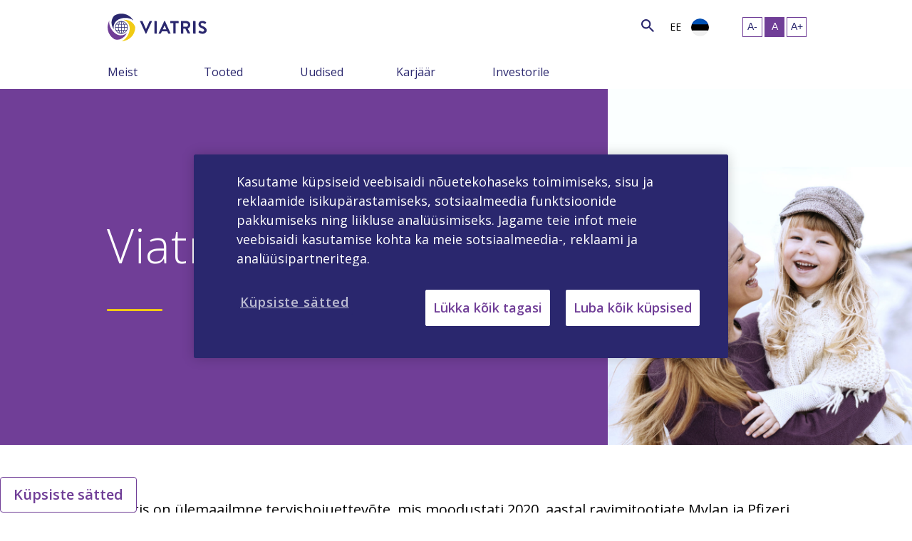

--- FILE ---
content_type: text/html; charset=utf-8
request_url: https://www.viatris.ee/
body_size: 54169
content:



<!DOCTYPE html>
<!--[if lt IE 7]>      <html class="no-js lt-ie9 lt-ie8 lt-ie7"> <![endif]-->
<!--[if IE 7]>         <html class="no-js lt-ie9 lt-ie8"> <![endif]-->
<!--[if IE 8]>         <html class="no-js lt-ie9"> <![endif]-->
<!--[if gt IE 8]><!-->
<html class="no-js" lang="et-EE">
<!--<![endif]-->
<head>
<link href="/-/media/feature/24column-custom-grid/24column-custom-grid/styles/optimized-min.css?t=20220920T042021Z" rel="stylesheet" /><link href="/-/media/base-themes/core-libraries/styles/optimized-min.css?t=" rel="stylesheet" /><link href="/-/media/base-themes/main-theme/styles/optimized-min.css?t=20240702T161422Z" rel="stylesheet" /><link href="/-/media/themes/common/viatris/viatris/styles/optimized-min.css?t=20251229T055654Z" rel="stylesheet" />    
    
<!-- Google Tag Manager -->
<script>(function(w,d,s,l,i){w[l]=w[l]||[];w[l].push({'gtm.start':
new Date().getTime(),event:'gtm.js'});var f=d.getElementsByTagName(s)[0],
j=d.createElement(s),dl=l!='dataLayer'?'&l='+l:'';j.async=true;j.src=
'https://www.googletagmanager.com/gtm.js?id='+i+dl;f.parentNode.insertBefore(j,f);
})(window,document,'script','dataLayer','GTM-TD92KJRH');</script>
<!-- End Google Tag Manager -->




    <title>Estonia | Viatris</title>


        <link rel="canonical" href="https://www.viatris.ee/et-ee" />




    <link href="/-/media/project/common/viatrisee/images/favicon_32x32.ico" rel="shortcut icon" />




<meta property="og:title"  content="Home" /><meta property="og:url"  content="https://www.viatris.ee/et-ee" />







<meta property="twitter:title"  content="Home" /><meta property="twitter:card"  content="summary_large_image" />

    <meta name="viewport" content="width=device-width, initial-scale=1"/>


<script src="/-/media/Themes/Common/Global/Scripts/jquery-351.js"></script>
<style>@media only screen and (min-width: 1200px){.corporate_logo {clear: right;}}
@media only screen and (min-width: 1366px){.sub-menu {
    max-width: 145px;
}}
</style>
</head>
<body class="ada_viatris country_contactus ee_email_icon default-device bodyclass">
    
<!-- Google Tag Manager (noscript) -->
<noscript><iframe src=https://www.googletagmanager.com/ns.html?id=GTM-TD92KJRH
height="0" width="0" style="display:none;visibility:hidden"></iframe></noscript>
<!-- End Google Tag Manager (noscript) -->
    
<!-- #wrapper -->
<div id="wrapper">
    <!-- #header -->
    <header>
        <div id="header" class="container-fluid">
            <div class="row">



<div class="component accessibility headerStrip VTCA">
    <div class="container">
        <div class="row">
            <div class="col24-24 col24-md-24">
                <ul>
                   <li><a href="#content" id="skiptocontent" aria-label="Liigu põhisisu juurde">Liigu põhisisu juurde</a>
                    </li>
                </ul>
            </div>
        </div>
    </div>
</div>
    <div class="component header col-12 col24-24 noPaddingLR vt-ada-header">
        <div class="component-content">
<div class="row justify-content-between bc-secondary" id="links_wrapper"><div class="container-fluid"><div class="col-12 col24-24 noPaddingLR col24-xs-24"><ul>

</ul></div></div></div><div class="row justify-content-between primary_navigation alterShowText"><div class="col-auto col24-auto"><a class="header__logo" href="/" alt="Home" title="Home"><img src="/-/media/project/common/viatris/viatris-logo_withouttm.svg?iar=0&amp;hash=630448133F8685EA2C5E2D6052A8E1F6" alt="Viatris" data-variantitemid="{AD3AEA58-82D2-48D5-BDD0-0D36B1351D96}" data-variantfieldname="Logo Image" /></a></div><div class="col-4 col24-8 col-sm-2 col24-sm-4 order-lg-12 order-lg-24 d-lg-none"><div class="row justify-content-between">
                                    <div class="col col24 search-toggle text-right">
                                        <i class="search-icon" aria-hidden="true"></i>
                                        <i class="close-search d-none" aria-hidden="true"></i>
                                    </div>
                                    <div class="col col24 nav-toggle text-right">
                                        <img alt="Hamburger menu icon" src="-/media/Themes/Common/Viatris/Viatris/images/nav-cta.svg" width="24px" height="24px">
                                    </div>
                                </div>
                            </div>

<div class="col-lg col24-lg order-lg-21 ml-auto">
                                <div class="search-div d-none d-lg-block">
                                    <button class="search-btn" type="submit" onclick="return validateValue(this);" aria-label="Search">
                                        <i class="search-icon" aria-hidden="true">&nbsp;</i>
                                    </button>

                                    <input type="text" class="search-input" name="textBoxSearch" id="textBoxSearch" placeholder="Search" aria-label="Search">    
                                </div>
</div><div class="col-auto col24-auto show-menu menu-item"><div class="field-show-menu-text">Show Menu</div></div><div class="col-lg-auto col24-lg-auto order-lg-22 menu-collapse noPaddingL1"><div class="d-flex justify-content-between align-items-center menu-item"><span class="location-title d-lg-none field-change-location-text">Change Location</span><span class="location-language d-none d-lg-inline-block">EE</span><span><a class="location-icon-link" href="javascript:void(0)"><img class="location-icon ml-lg-2 ml-auto mt-md-6" src="-/media/Themes/Common/Viatris/Viatris/images/flags/Estonia_Flag_Icon.png" /></a></span></div></div><div class="col-lg-auto col24-4 col24-sm-3 col24-lg-auto order-lg-23 d-flex justify-content-center select-lg-wrap isDesktop"><div class="row"></div></div><div class="col-12 col24-24 location-menu mt-5 mt-md-3 order-last noPaddingLR"><div class="container"><div class="row"><div class="col-12 col24-24"><div class="field-headline field-choose-your-location-text">Choose Your Location</div><div class="close_icon"><a class="close-country-flag">X</a></div></div></div>
   <div class="row">
        <div class="col-12 col24-24 corporate_link">
             <div class="field-headline field-choose-your-location-text">
                     <span><img src="/-/media/project/common/viatris/global_icon_02.png?h=25&amp;iar=0&amp;w=25&amp;hash=20F8086AD65CA4667DF18277516FC94A" alt="Global" width="25" height="25" /></span> <a href="https://www.viatris.com/" rel="noopener noreferrer" target="_blank">Visit our Corporate site</a>
            </div>
      </div>
 </div>
 <div class="row locations"><div class="col-6 col-lg-3 col24-12 col24-lg-6"><ul class="locations"><li><img src="/-/media/themes/common/viatris/viatris/images/flags/au_flag-800.png?h=25&amp;iar=0&amp;w=25&amp;hash=0583D1B82EC9F0F8C4805C01EE594125" alt="" width="25" height="25" data-variantitemid="{2155E20C-93CE-4166-9963-0D071BCC835C}" data-variantfieldname="Country Flag Image" /><a class="locationLink" href="https://www.viatris.com.au/" locationLink="true" aria-label="">Australia</a><ul class="locations_sub"></ul></li><li><img src="/-/media/themes/common/viatris/viatris/images/flags/at_flag-800.png?h=25&amp;iar=0&amp;w=25&amp;hash=76F16FF0FF36F4AAA1CADD87348F6860" alt="" width="25" height="25" data-variantitemid="{074D1A9E-FC00-4CDF-999E-1ECAD443C435}" data-variantfieldname="Country Flag Image" /><a class="locationLink" href="https://www.viatris.at/" locationLink="true" aria-label="">Austria</a><ul class="locations_sub"></ul></li><li><img src="/-/media/themes/common/viatris/viatris/images/flags/be_flag-800.png?h=25&amp;iar=0&amp;w=25&amp;hash=C397B13F464E2F6B1F8095E3F4A51B40" alt="" width="25" height="25" data-variantitemid="{711F3ACA-41DC-4BA9-BA7A-FCA54204B7B3}" data-variantfieldname="Country Flag Image" /><a class="locationLink" href="#" locationLink="true" aria-label="">Belgium</a><ul class="locations_sub"><li><a class="locationLanguageLink" href="https://www.viatris.be/nl-be" localPopUp="" locationLanguageLink="true">Dutch</a></li><li><a class="locationLanguageLink" href="https://www.viatris.be/fr-be" localPopUp="" locationLanguageLink="true">French</a></li></ul></li><li><img src="/-/media/themes/common/viatris/viatris/images/flags/br_flag-800.png?h=25&amp;iar=0&amp;w=25&amp;hash=1DA3661B360A5FCE32BD5811EE24FBBD" alt="" width="25" height="25" data-variantitemid="{A01A53E8-5A7D-42FB-AE9C-81B12CA44ADE}" data-variantfieldname="Country Flag Image" /><a class="locationLink" href="https://www.viatris.com.br/" locationLink="true" aria-label="">Brazil</a><ul class="locations_sub"></ul></li><li><img src="/-/media/themes/common/viatris/viatris/images/flags/bg_flag-800.png?h=25&amp;iar=0&amp;w=25&amp;hash=B4878DABD1442561D29137C564801F4D" alt="" width="25" height="25" data-variantitemid="{7247F185-36BE-40FE-B5B3-304808996778}" data-variantfieldname="Country Flag Image" /><a class="locationLink" href="https://www.viatris.bg/" locationLink="true" aria-label="">Bulgaria</a><ul class="locations_sub"></ul></li><li><img src="/-/media/themes/common/viatris/viatris/images/flags/ca_flag-800.png?h=25&amp;iar=0&amp;w=25&amp;hash=0C0638A67816FC237C578F06D3932402" alt="" width="25" height="25" data-variantitemid="{D317AD07-6706-492C-B5C2-C9D58D083520}" data-variantfieldname="Country Flag Image" /><a class="locationLink" href="#" locationLink="true" aria-label="">Canada</a><ul class="locations_sub"><li><a class="locationLanguageLink" href="https://www.viatris.ca/en-ca/" localPopUp="" locationLanguageLink="true">English</a></li><li><a class="locationLanguageLink" href="https://www.viatris.ca/fr-ca/" localPopUp="" locationLanguageLink="true">French</a></li></ul></li><li><img src="/-/media/themes/common/viatris/viatris/images/flags/cn_flag-800.png?h=25&amp;iar=0&amp;w=25&amp;hash=6DB9D998C361A98A49F61500EEFF80C6" alt="" width="25" height="25" data-variantitemid="{DD368901-19EA-4DE1-ACB4-ABB04BACE4A8}" data-variantfieldname="Country Flag Image" /><a class="locationLink" href="https://www.viatris.cn" locationLink="true" aria-label="">China</a><ul class="locations_sub"></ul></li><li><img src="/-/media/themes/common/viatris/viatris/images/flags/hr_flag-800.png?h=25&amp;iar=0&amp;w=25&amp;hash=423CE5C3EB7A9E4FC7AD34CAD3A3BBF3" alt="" width="25" height="25" data-variantitemid="{76E6E952-6CB3-4F0E-8983-029C96055DA8}" data-variantfieldname="Country Flag Image" /><a class="locationLink" href="https://www.viatris.hr/" locationLink="true" aria-label="">Croatia</a><ul class="locations_sub"></ul></li><li><img src="/-/media/themes/common/viatris/viatris/images/flags/cz_flag-800.png?h=25&amp;iar=0&amp;w=25&amp;hash=2A806C46DC5CEA61F06E76F250B71B00" alt="" width="25" height="25" data-variantitemid="{6AF350E7-6C46-4050-A7F2-D5BD24A92F16}" data-variantfieldname="Country Flag Image" /><a class="locationLink" href="https://www.viatris.cz/" locationLink="true" aria-label="">Czech Republic</a><ul class="locations_sub"></ul></li><li><img src="/-/media/themes/common/viatris/viatris/images/flags/dk_flag-800.png?h=25&amp;iar=0&amp;w=25&amp;hash=9842908B1BC572CC149AE929C0FB38CE" alt="" width="25" height="25" data-variantitemid="{EB9E7CC7-7B05-44F5-992B-A05D938D9D9D}" data-variantfieldname="Country Flag Image" /><a class="locationLink" href="https://www.viatris.dk" locationLink="true" aria-label="">Denmark</a><ul class="locations_sub"></ul></li><li><img src="/-/media/themes/common/viatris/viatris/images/flags/estonia_flag_icon.png?h=25&amp;iar=0&amp;w=25&amp;hash=F0F23A535BE325EC20AD646DB1E85BDA" alt="" width="25" height="25" data-variantitemid="{0BB1046F-E616-4F1A-A8EF-221851C37E32}" data-variantfieldname="Country Flag Image" /><a class="locationLink" href="https://www.viatris.ee" locationLink="true" aria-label="">Estonia</a><ul class="locations_sub"></ul></li><li><img src="/-/media/themes/common/viatris/viatris/images/flags/fi_flag-800.png?h=25&amp;iar=0&amp;w=25&amp;hash=DADC1667C93653B7E0D72B4C0F116383" alt="" width="25" height="25" data-variantitemid="{00A2774D-A4C9-43A8-9EDB-C45BDE32B9A8}" data-variantfieldname="Country Flag Image" /><a class="locationLink" href="https://www.viatris.fi" locationLink="true" aria-label="">Finland</a><ul class="locations_sub"></ul></li></ul></div><div class="col-6 col-lg-3 col24-12 col24-lg-6"><ul class="locations"><li><img src="/-/media/themes/common/viatris/viatris/images/flags/fr_flag-800.png?h=25&amp;iar=0&amp;w=25&amp;hash=550468494A3C0DC175255F274B4E3BDE" alt="" width="25" height="25" data-variantitemid="{A7424028-B673-4961-A924-AA01D5C726E3}" data-variantfieldname="Country Flag Image" /><a href="https://www.viatris.fr">France</a><ul class="locations_sub"></ul></li><li><img src="/-/media/themes/common/viatris/viatris/images/flags/de_flag-800.png?h=25&amp;iar=0&amp;w=25&amp;hash=D4FA30D5A12B2C739E037DA970B84157" alt="Germany" width="25" height="25" data-variantitemid="{752DEFD8-402E-4E26-B808-9FBAF42F7365}" data-variantfieldname="Country Flag Image" /><a href="https://www.viatris.de/">Germany</a><ul class="locations_sub"></ul></li><li><img src="/-/media/themes/common/viatris/viatris/images/flags/gr_flag-800.png?h=25&amp;iar=0&amp;w=25&amp;hash=3EFC804A880B82EC85919CB58D69822D" alt="" width="25" height="25" data-variantitemid="{B2013FD1-C51D-4628-A0A0-E3E1AE72D6A0}" data-variantfieldname="Country Flag Image" /><a href="https://www.viatris.gr/">Greece</a><ul class="locations_sub"></ul></li><li><img src="/-/media/themes/common/viatris/viatris/images/flags/hk_flag.png?h=25&amp;iar=0&amp;w=25&amp;hash=73A8C1DB1525D692C8E48D5A10D513C1" alt="" width="25" height="25" data-variantitemid="{3624A624-5DEA-40D0-B773-C35E955464B6}" data-variantfieldname="Country Flag Image" /><a href="https://www.viatris.com.hk/">Hong Kong</a><ul class="locations_sub"></ul></li><li><img src="/-/media/themes/common/viatris/viatris/images/flags/hu_flag-800.png?h=25&amp;iar=0&amp;w=25&amp;hash=03E7C2D0894A246845748E5DBE5E4AE8" alt="" width="25" height="25" data-variantitemid="{8749409F-44CF-45BC-9916-A07AB5683C48}" data-variantfieldname="Country Flag Image" /><a href="https://www.viatris.hu/">Hungary</a><ul class="locations_sub"></ul></li><li><img src="/-/media/themes/common/viatris/viatris/images/flags/in_flag-800.png?h=25&amp;iar=0&amp;w=25&amp;hash=8C7C9EAD8EB21297B5B2356AFA1BC868" alt="" width="25" height="25" data-variantitemid="{C2E66AF0-08CD-4C21-BBC8-504EA05F753D}" data-variantfieldname="Country Flag Image" /><a href="https://www.viatris.in">India</a><ul class="locations_sub"></ul></li><li><img src="/-/media/themes/common/viatris/viatris/images/flags/ie_flag-800.png?h=25&amp;iar=0&amp;w=25&amp;hash=18A6C420199C286F70A58CF11EF4630F" alt="" width="25" height="25" data-variantitemid="{259E5BDC-26C1-4C4E-B1C0-E78FB44AD51C}" data-variantfieldname="Country Flag Image" /><a href="https://www.viatris.ie/">Ireland</a><ul class="locations_sub"></ul></li><li><img src="/-/media/themes/common/viatris/viatris/images/flags/it_flag-800.png?h=25&amp;iar=0&amp;w=25&amp;hash=A32DE749FAA86053E1C94650E943A8CE" alt="" width="25" height="25" data-variantitemid="{5A5AF487-2B4D-4EFA-8629-57250DD75CA9}" data-variantfieldname="Country Flag Image" /><a href="https://www.viatris.it">Italy</a><ul class="locations_sub"></ul></li><li><img src="/-/media/themes/common/viatris/viatris/images/flags/jp_flag-800.png?h=25&amp;iar=0&amp;w=25&amp;hash=1C050C882FCD942C92609664CFD41C2E" alt="" width="25" height="25" data-variantitemid="{099085F7-D7BD-4D62-A0AC-857F11B016A0}" data-variantfieldname="Country Flag Image" /><a href="https://www.viatris.jp/">Japan</a><ul class="locations_sub"></ul></li><li><img src="/-/media/themes/common/viatris/viatris/images/flags/kr.png?h=25&amp;iar=0&amp;w=25&amp;hash=722D726AC6B7868E97F62ADB758626D7" alt="" width="25" height="25" data-variantitemid="{2EE6A218-E629-46E5-927A-F8003BB75C40}" data-variantfieldname="Country Flag Image" /><a href="https://www.viatris.co.kr">Korea</a><ul class="locations_sub"></ul></li><li><img src="/-/media/themes/common/viatris/viatris/images/flags/latvia_flag.png?h=25&amp;iar=0&amp;w=25&amp;hash=D7A6459CD89D00F99A17CF6B9E9296D4" alt="" width="25" height="25" data-variantitemid="{50A5238A-EACE-4B65-9B99-0999D1CAC27C}" data-variantfieldname="Country Flag Image" /><a href="https://www.viatris.lv/">Latvia</a><ul class="locations_sub"></ul></li><li><img src="/-/media/themes/common/viatris/viatris/images/flags/lt_flag-800.png?h=25&amp;iar=0&amp;w=25&amp;hash=80872A2931ED1CEE9BDEC1A3182C0957" alt="" width="25" height="25" data-variantitemid="{4ECE6E41-5856-410B-8F93-46AFA3959950}" data-variantfieldname="Country Flag Image" /><a href="https://www.viatris.lt/">Lithuania</a><ul class="locations_sub"></ul></li></ul></div><div class="col-6 col-lg-3 col24-12 col24-lg-6"><ul class="locations"><li><img src="/-/media/themes/common/viatris/viatris/images/flags/my_flag-800.png?h=25&amp;iar=0&amp;w=25&amp;hash=42042C26236B17265B1EE6FE6044E42A" alt="" width="25" height="25" data-variantitemid="{1FC495FF-EECD-43B6-AC8F-EC0464B60D82}" data-variantfieldname="Country Flag Image" /><a href="https://www.viatris.my/">Malaysia</a><ul class="locations_sub"></ul></li><li><img src="/-/media/themes/common/viatris/viatris/images/flags/mx_flag_800.png?h=25&amp;iar=0&amp;w=25&amp;hash=5FB48CAC213F82D3BF9576DD3E3A3FCB" alt="" width="25" height="25" data-variantitemid="{5B7B3D98-8759-4BF9-8BE9-8A1718688D4C}" data-variantfieldname="Country Flag Image" /><a href="https://www.viatris.mx/">Mexico</a><ul class="locations_sub"></ul></li><li><img src="/-/media/themes/common/viatris/viatris/images/flags/nl_flag-800.png?h=25&amp;iar=0&amp;w=25&amp;hash=0E56F2E3A65F96B7CF3D3AD52795D2C2" alt="" width="25" height="25" data-variantitemid="{DFB61680-01C4-4CD1-8D13-E98FEB7C349E}" data-variantfieldname="Country Flag Image" /><a href="https://www.viatris.nl">Netherlands</a><ul class="locations_sub"></ul></li><li><img src="/-/media/themes/common/viatris/viatris/images/flags/nz_flag-800.png?h=25&amp;iar=0&amp;w=25&amp;hash=9167DBB89DD9A38432ED5BE3443981D9" alt="" width="25" height="25" data-variantitemid="{C67C82A7-EA4D-4BC0-A23A-1DFFAEE411B2}" data-variantfieldname="Country Flag Image" /><a href="https://www.viatris.nz">New Zealand</a><ul class="locations_sub"></ul></li><li><img src="/-/media/themes/common/viatris/viatris/images/flags/no_flag-800.png?h=25&amp;iar=0&amp;w=25&amp;hash=50AA0C7D216A8EF41137F63DEDDB7728" alt="" width="25" height="25" data-variantitemid="{5A500394-93E6-4D0D-8A3D-CD1B10BC710A}" data-variantfieldname="Country Flag Image" /><a href="https://www.viatris.no/">Norway</a><ul class="locations_sub"></ul></li><li><img src="/-/media/themes/common/viatris/viatris/images/flags/philippines_flag.png?h=25&amp;iar=0&amp;w=25&amp;hash=BCFE4AAE415F1DEDE5112EE758ED1900" alt="" width="25" height="25" data-variantitemid="{BAE963CC-FC31-457C-BF8E-D89929C516EB}" data-variantfieldname="Country Flag Image" /><a href="https://www.viatris.ph/">Philippines</a><ul class="locations_sub"></ul></li><li><img src="/-/media/themes/common/viatris/viatris/images/flags/pl_flag-800.png?h=25&amp;iar=0&amp;w=25&amp;hash=DA51B2C47C83A8448535B59C6A3E3D2F" alt="" width="25" height="25" data-variantitemid="{9D8C7369-0F73-4E7A-B35D-7CBBB82A8F91}" data-variantfieldname="Country Flag Image" /><a href="https://www.viatris.pl">Poland</a><ul class="locations_sub"></ul></li><li><img src="/-/media/themes/common/viatris/viatris/images/flags/pt_flag-800.png?h=25&amp;iar=0&amp;w=25&amp;hash=568AE8013BA70D66848D315D3F3C4776" alt="" width="25" height="25" data-variantitemid="{4B29A893-A079-4AF4-A14C-9C9279085BE7}" data-variantfieldname="Country Flag Image" /><a href="https://www.viatris.pt">Portugal</a><ul class="locations_sub"></ul></li><li><img src="/-/media/themes/common/viatris/viatris/images/flags/ro_flag-800.png?h=25&amp;iar=0&amp;w=25&amp;hash=B0B28AC308EF95BF6A7C8D555C96681F" alt="" width="25" height="25" data-variantitemid="{2B7A3C55-A1A0-4F65-B680-A1A77AA9B1E4}" data-variantfieldname="Country Flag Image" /><a href="https://www.viatris.ro">Romania</a><ul class="locations_sub"></ul></li><li><img src="/-/media/themes/common/viatris/viatris/images/flags/ru_flag-800.png?h=25&amp;iar=0&amp;w=25&amp;hash=5637EA668917B4EE5E3CE8AFA68212F8" alt="" width="25" height="25" data-variantitemid="{BD8731A4-716E-4231-922C-3F9C6FDFE0C5}" data-variantfieldname="Country Flag Image" /><a href="https://www.viatris.ru">Russia</a><ul class="locations_sub"></ul></li><li><img src="/-/media/themes/common/viatris/viatris/images/flags/ar_sa_flag.png?h=25&amp;iar=0&amp;w=25&amp;hash=C44265FB985342CE3DE2790491B50325" alt="" width="25" height="25" data-variantitemid="{40405C63-0227-4D04-80E2-3A6704068C9D}" data-variantfieldname="Country Flag Image" /><a href="#">Saudi Arabia</a><ul class="locations_sub"><li><a href="https://www.viatris.com/ar-sa/lm/saudi-arabia" localPopUp="">Arabic</a></li><li><a href="https://www.viatris.com/en-sa/lm/saudi-arabia" localPopUp="">English</a></li></ul></li><li><img src="/-/media/themes/common/viatris/viatris/images/flags/rs_flag-800.png?h=25&amp;iar=0&amp;w=25&amp;hash=FE350A34A89C934BB3B3135F67078C5B" alt="" width="25" height="25" data-variantitemid="{134EACE5-169E-4EAB-ADB1-012E9103D294}" data-variantfieldname="Country Flag Image" /><a href="https://www.viatris.rs/">Serbia</a><ul class="locations_sub"></ul></li></ul></div><div class="col-6 col-lg-3 col24-12 col24-lg-6"><ul class="locations"><li><img src="/-/media/themes/common/viatris/viatris/images/flags/sk_flag-800.png?h=25&amp;iar=0&amp;w=25&amp;hash=7E5C4E39C27AE2D192C97DEF67297934" alt="" width="25" height="25" data-variantitemid="{4FAAD807-115A-4C76-9283-5FEACD75B4AF}" data-variantfieldname="Country Flag Image" /><a href="https://www.viatris.sk">Slovakia</a><ul class="locations_sub"></ul></li><li><img src="/-/media/themes/common/viatris/viatris/images/flags/si_flag-800.png?h=25&amp;iar=0&amp;w=25&amp;hash=38CDEE93E11C002F4BA1AEC83FCDF7A8" alt="" width="25" height="25" data-variantitemid="{D358AF80-80EA-4A72-8725-3A465F1868A7}" data-variantfieldname="Country Flag Image" /><a href="https://www.viatris.si">Slovenia</a><ul class="locations_sub"></ul></li><li><img src="/-/media/themes/common/viatris/viatris/images/flags/za_flag-800.png?h=25&amp;iar=0&amp;w=25&amp;hash=C56D54EDB2CF69580C68DB98625B4F18" alt="" width="25" height="25" data-variantitemid="{28FBF60E-607C-4121-9E86-0B34A3AE1788}" data-variantfieldname="Country Flag Image" /><a href="https://www.viatris.co.za/">South Africa</a><ul class="locations_sub"></ul></li><li><img src="/-/media/themes/common/viatris/viatris/images/flags/es_flag-800.png?h=25&amp;iar=0&amp;w=25&amp;hash=254804DC9CBE5DE29D80177884A14393" alt="" width="25" height="25" data-variantitemid="{90DEFBAD-74A6-48A2-8F67-86B713AEF80D}" data-variantfieldname="Country Flag Image" /><a href="https://www.viatris.es">Spain</a><ul class="locations_sub"></ul></li><li><img src="/-/media/themes/common/viatris/viatris/images/flags/se_flag-800.png?h=25&amp;iar=0&amp;w=25&amp;hash=9DD847DDD17774014B033EAA2A2287B9" alt="" width="25" height="25" data-variantitemid="{019D54D9-6694-49CE-8161-6A78F3324702}" data-variantfieldname="Country Flag Image" /><a href="https://www.viatris.se">Sweden</a><ul class="locations_sub"></ul></li><li><img src="/-/media/themes/common/viatris/viatris/images/flags/ch_flag-800.png?h=25&amp;iar=0&amp;w=25&amp;hash=6995F4F74048F8E5BBC86D056A81F208" alt="" width="25" height="25" data-variantitemid="{572E54E5-D019-4344-9A63-9DD7E1E5CC27}" data-variantfieldname="Country Flag Image" /><a href="https://www.viatris.ch">Switzerland</a><ul class="locations_sub"><li><a href="https://www.viatris.ch/de-ch" localPopUp="">German</a></li><li><a href="https://www.viatris.ch/fr-ch" localPopUp="">French</a></li></ul></li><li><img src="/-/media/themes/common/viatris/viatris/images/flags/tw_flag-800.png?h=25&amp;iar=0&amp;w=25&amp;hash=1D6897DC57EC4EDC188859232907EC4B" alt="" width="25" height="25" data-variantitemid="{8492DDE8-42DE-4067-AA96-3C12EE535CB4}" data-variantfieldname="Country Flag Image" /><a href="https://www.viatris.tw/">Taiwan</a><ul class="locations_sub"></ul></li><li><img src="/-/media/themes/common/viatris/viatris/images/flags/th_flag-800.png?h=25&amp;iar=0&amp;w=25&amp;hash=B26A079D4B72FCA58C3FCF43420E8DD2" alt="" width="25" height="25" data-variantitemid="{790A828A-D53C-44F9-9CE3-F645F4E33E94}" data-variantfieldname="Country Flag Image" /><a href="https://www.viatris.co.th">Thailand</a><ul class="locations_sub"></ul></li><li><img src="/-/media/themes/common/viatris/viatris/images/flags/tu_flag-800.png?h=25&amp;iar=0&amp;w=25&amp;hash=D37865E423499F1E4B7D05D4415D07A6" alt="" width="25" height="25" data-variantitemid="{E7F7B583-2F85-418E-81ED-E50372D374AE}" data-variantfieldname="Country Flag Image" /><a href="https://www.viatris.com.tr/">Türkiye</a><ul class="locations_sub"></ul></li><li><img src="/-/media/themes/common/viatris/viatris/images/flags/uk_flag-800.png?h=25&amp;iar=0&amp;w=25&amp;hash=BC174E3E6083C3A319D8CA3DC0408BD3" alt="" width="25" height="25" data-variantitemid="{A1217A3E-ABB1-4094-9C56-EF0A26D2E9A8}" data-variantfieldname="Country Flag Image" /><a href="https://www.viatris.co.uk/">United Kingdom</a><ul class="locations_sub"></ul></li><li><img src="/-/media/themes/common/viatris/viatris/images/flags/us_flag-800.png?h=25&amp;iar=0&amp;w=25&amp;hash=80AEB77A7FA7CB46AFF43EF4BCE7D9F9" alt="" width="25" height="25" data-variantitemid="{99FA8A1E-28FE-47C6-9138-19139CF09E20}" data-variantfieldname="Country Flag Image" /><a href="https://www.viatris.com/en-us/lm/United-States">United States</a><ul class="locations_sub"></ul></li></ul></div><div class="col-6 col-lg-3 col24-12 col24-lg-6"><ul class="locations"></ul></div></div></div></div><div class="col24-3 col24-sm-3 col24-lg-3 order-lg-24 d-flex justify-content-center accessibility ada-placement"><ul>
                   <li class="fontResize">
                        <div class="textResizeWrapper" id="accessControl">                            
                            <input id="smallFont" class="fontScaler smallFont" aria-label="Teksti suurus – väike" title="Teksti suurus – väike" type="submit" value="A-">
                            <input id="normalFont" class="fontScaler normalFont current" aria-label="Teksti suurus - keskmine" title="Teksti suurus - keskmine" type="submit" value="A">
                            <input id="largeFont" class="fontScaler largeFont" aria-label="Teksti suurus - suur" title="Teksti suurus - suur" type="submit" value="A+">    
                        </div>   
                    </li>
                </ul></div></div><div class="row justify-content-between primary_navigation alterH"><div class="col24-24 col24-md-24 col24-lg-auto main-menu menu-collapse"><ul class="d-lg-flex justify-content-around flex-wrap">
   
   
   <li>
      <div class="row justify-content-between align-items-center">
         <div class="col col24-auto">
            
           <a href="https://www.viatris.com/en/about-us" rel="noopener noreferrer" class="menu-head" data-ga-location="MenuHead" target="_blank">Meist</a> 
            
         </div>
         <div class="col col24-auto">
            <a href="javascript:void(0)" class="d-lg-none sub-menu-toggle"><i class="expand-icon"></i></a>    
         </div>
      </div>
      <ul class="sub-menu">
         
         	
              <li> <a href="https://www.viatris.com/en/about-us/our-story" data-ga-menuhead="About Us" rel="noopener noreferrer" data-ga-location="SubMenu" target="_blank">Our Story (ENG)</a> </li>
            
         
         	
              <li> <a href="https://www.viatris.com/en/about-us/executive-leadership-team" data-ga-menuhead="About Us" rel="noopener noreferrer" data-ga-location="SubMenu" target="_blank">Executive Leadership Team (ENG)</a> </li>
            
         
         	
              <li> <a href="https://www.viatris.com/en/about-us/our-culture" data-ga-menuhead="About Us" rel="noopener noreferrer" data-ga-location="SubMenu" target="_blank">Our Culture (ENG)</a> </li>
            
         
         	
              <li> <a href="https://www.viatris.com/en/about-us/global-sustainability" data-ga-menuhead="About Us" rel="noopener noreferrer" data-ga-location="SubMenu" target="_blank">Corporate Social Responsibility (ENG)</a> </li>
            
         
         	
              <li> <a href="https://www.viatris.com/en/about-us/global-healthcare-gateway" data-ga-menuhead="About Us" rel="noopener noreferrer" data-ga-location="SubMenu" target="_blank">Global Healthcare Gateway (ENG)</a> </li>
            
         
         	
              <li> <a href="https://www.viatris.com/en/about-us/public-policy" data-ga-menuhead="About Us" rel="noopener noreferrer" data-ga-location="SubMenu" target="_blank">Public Policy (ENG)</a> </li>
            
         
         	
              <li> <a href="https://www.viatris.com/en/about-us/corporate-governance" data-ga-menuhead="About Us" rel="noopener noreferrer" data-ga-location="SubMenu" target="_blank">Corporate Governance (ENG)</a> </li>
            
         
      </ul>
   </li>
          
   
   
   <li>
      <div class="row justify-content-between align-items-center">
         <div class="col col24-auto">
            
           <a href="https://www.viatris.com/en/products" rel="noopener noreferrer" class="menu-head" data-ga-location="MenuHead" target="_blank">Tooted</a> 
            
         </div>
         <div class="col col24-auto">
            <a href="javascript:void(0)" class="d-lg-none sub-menu-toggle"><i class="expand-icon"></i></a>    
         </div>
      </div>
      <ul class="sub-menu">
         
         	
              <li> <a href="https://www.viatris.com/en/products/therapeutic-areas" data-ga-menuhead="Products" rel="noopener noreferrer" data-ga-location="SubMenu" target="_blank">Therapeutic Areas (ENG)</a> </li>
            
         
         	
              <li> <a href="http://www.ravimiregister.ee/" data-ga-menuhead="Products" rel="noopener noreferrer" data-ga-location="SubMenu" target="_blank">Brands</a> </li>
            
         
         	
              <li> <a href="http://www.ravimiregister.ee/" data-ga-menuhead="Products" rel="noopener noreferrer" data-ga-location="SubMenu" target="_blank">Generics</a> </li>
            
         
         	
              <li> <a href="http://www.ravimiregister.ee/" data-ga-menuhead="Products" rel="noopener noreferrer" data-ga-location="SubMenu" target="_blank">API</a> </li>
            
         
         	
              <li> <a href="http://www.ravimiregister.ee/" data-ga-menuhead="Products" rel="noopener noreferrer" data-ga-location="SubMenu" target="_blank">Over-the Counter</a> </li>
            
         
      </ul>
   </li>
          
   
   
   <li>
      <div class="row justify-content-between align-items-center">
         <div class="col col24-auto">
            
           <a href="https://newsroom.viatris.com/" rel="noopener noreferrer" class="menu-head" data-ga-location="MenuHead" target="_blank">Uudised</a> 
            
         </div>
         <div class="col col24-auto">
            <a href="javascript:void(0)" class="d-lg-none sub-menu-toggle"><i class="expand-icon"></i></a>    
         </div>
      </div>
      <ul class="sub-menu">
         
         	
              <li> <a href="https://newsroom.viatris.com/press-releases" data-ga-menuhead="Newsroom" rel="noopener noreferrer" data-ga-location="SubMenu" target="_blank">Press Releases (ENG)</a> </li>
            
         
         	
              <li> <a href="https://newsroom.viatris.com/stories-and-viewpoints" data-ga-menuhead="Newsroom" rel="noopener noreferrer" data-ga-location="SubMenu" target="_blank">Stories and Viewpoints (ENG)</a> </li>
            
         
         	
              <li> <a href="https://newsroom.viatris.com/research-and-reports" data-ga-menuhead="Newsroom" rel="noopener noreferrer" data-ga-location="SubMenu" target="_blank">Research and Reports (ENG)</a> </li>
            
         
         	
              <li> <a href="https://newsroom.viatris.com/media" data-ga-menuhead="Newsroom" rel="noopener noreferrer" data-ga-location="SubMenu" target="_blank">Media Resources (ENG)</a> </li>
            
         
         	
              <li> <a href="https://www.viatris.com/en/newsroom/contact-us" data-ga-menuhead="Newsroom" rel="noopener noreferrer" data-ga-location="SubMenu" target="_blank">Contact Us (ENG)</a> </li>
            
         
      </ul>
   </li>
          
   
   
   <li>
      <div class="row justify-content-between align-items-center">
         <div class="col col24-auto">
            
           <a href="https://www.viatris.com/en/careers" rel="noopener noreferrer" class="menu-head" data-ga-location="MenuHead" target="_blank">Karj&#228;&#228;r</a> 
            
         </div>
         <div class="col col24-auto">
            <a href="javascript:void(0)" class="d-lg-none sub-menu-toggle"><i class="expand-icon"></i></a>    
         </div>
      </div>
      <ul class="sub-menu">
         
         	
              <li> <a href="https://www.viatris.com/en/careers/working-at-viatris" data-ga-menuhead="Careers" rel="noopener noreferrer" data-ga-location="SubMenu" target="_blank">Working at Viatris (ENG)</a> </li>
            
         
         	
              <li> <a href="https://www.viatris.com/en/careers/equal-opportunity-and-inclusion" data-ga-menuhead="Careers" rel="noopener noreferrer" data-ga-location="SubMenu" target="_blank">Diversity and Inclusion (ENG)</a> </li>
            
         
         	
              <li> <a href="https://www.viatris.com/en/careers/locations-near-you" data-ga-menuhead="Careers" rel="noopener noreferrer" data-ga-location="SubMenu" target="_blank">Locations Near You (ENG)</a> </li>
            
         
         	
              <li> <a href="https://www.viatris.com/en/careers/search-careers" data-ga-menuhead="Careers" rel="noopener noreferrer" data-ga-location="SubMenu" target="_blank">Search Careers (ENG)</a> </li>
            
         
         	
              <li> <a href="https://www.viatris.com/en/careers/careers-faqs" data-ga-menuhead="Careers" rel="noopener noreferrer" data-ga-location="SubMenu" target="_blank">Careers FAQs (ENG)</a> </li>
            
         
      </ul>
   </li>
          
   
   
   <li>
      <div class="row justify-content-between align-items-center">
         <div class="col col24-auto">
            
           <a href="https://investor.viatris.com/" rel="noopener noreferrer" class="menu-head" data-ga-location="MenuHead" target="_blank">Investorile</a> 
            
         </div>
         <div class="col col24-auto">
            <a href="javascript:void(0)" class="d-lg-none sub-menu-toggle"><i class="expand-icon"></i></a>    
         </div>
      </div>
      <ul class="sub-menu">
         
         	
              <li> <a href="https://investor.viatris.com/events-and-presentations" data-ga-menuhead="Investors" rel="noopener noreferrer" data-ga-location="SubMenu" target="_blank">Events and Presentations (ENG)</a> </li>
            
         
         	
              <li> <a href="https://investor.viatris.com/financial-and-filings/sec-filings" data-ga-menuhead="Investors" rel="noopener noreferrer" data-ga-location="SubMenu" target="_blank">Financials and Filings (ENG)</a> </li>
            
         
         	
              <li> <a href="https://investor.viatris.com/stock-information/stock-performance" data-ga-menuhead="Investors" rel="noopener noreferrer" data-ga-location="SubMenu" target="_blank">Stock Information (ENG)</a> </li>
            
         
         	
              <li> <a href="https://investor.viatris.com/shareholder-services/email-alerts" data-ga-menuhead="Investors" rel="noopener noreferrer" data-ga-location="SubMenu" target="_blank">Shareholder Toolkit (ENG)</a> </li>
            
         
         	
              <li> <a href="https://investor.viatris.com/investor-faqs" data-ga-menuhead="Investors" rel="noopener noreferrer" data-ga-location="SubMenu" target="_blank">Investor FAQs (ENG)</a> </li>
            
         
      </ul>
   </li>
          
   
   
   <li>
      <div class="row justify-content-between align-items-center">
         <div class="col col24-auto">
            
            <a class="menu-head" aria-label=""  data-ga-location="MenuHead" href="/et-ee/404"></a>
            
         </div>
         <div class="col col24-auto">
            <a href="javascript:void(0)" class="d-lg-none sub-menu-toggle"><i class="expand-icon"></i></a>    
         </div>
      </div>
      <ul class="sub-menu">
         
      </ul>
   </li>
          
    
</ul>
</div><div class="col-lg-auto col24-lg-auto d-lg-none menu-collapse mobile-select-lg-wrap"><div class="row"></div></div></div>        </div>
    </div>
</div>
        </div>
    </header>
    <!-- /#header -->
    <!-- #content -->
    <main>
        <div id="content" class="container-fluid">
            <div class="row">

                    <script type="text/javascript">
					    var __externalInterstitialWhitelist = ['news.viatris.com'];
                    </script>
            <div class="component promo">
                <div class="component-content">
<div class="external-interstitial interstitial" style="display: none;"><div class="window"><div class="inner cf"><div class="left"></div><div class="right"><h2 class="field-headline">Veebilehelt lahkumine</h2><div class="separator separator-primary"></div><div class="caption">
<p>Lahkud Viatris Eesti veebikeskkonnast ja suundud Viatrise sidusettevõtte ja/või kolmanda osapoole veebikeskkonda, mis järgib vastavas piirkonnas kehtivaid juhiseid. Lingid Viatrise sidusettevõtete ja kolmandate osapoolte veebikeskkondades ei pruugi kehtida samad regulatiivsed nõuded, mis kehtivad sellel veebilehel. Mitteseotud kolmandate osapoolte veebikeskkonnas kehtivad oma tingimused, andmekaitseteatised ja -tavad. Veelgi enam, kui nende kolmanda osapoole veebikeskkonnale kehtivad teiste riikide seadused, võivad regulatiivsed nõuded, andmekaitsenõuded või meditsiinipraktika riigiti erineda ja sellest tulenevalt ei pruugi teave teie riigis kasutamiseks sobida.</p></div><div class="btn-v2 continue"><a class="interstitial-anchor" target="_blank"><span>jätka</span></a></div><div class="cancel"><a href="#">tühista</a></div></div></div><div class="stripes"><div class="bar"></div></div></div></div>                </div>
            </div>


    <div class="component hero half-column-image set-minHeight col-12 col24-24 noPaddingLR marginbottom-0">
        <div class="component-content">
<div class="container-fluid"><div class="row bg-gradient"><div class="col-md-6 col24-md-8 order-md-last noPaddingLR align-self-end"><div class="field-image"><img src="/-/media/project/common/viatrisee/images/m1_motherchildonbeach_1038x1058_os_ee.jpg?h=1058&amp;iar=0&amp;w=1038&amp;hash=B5EC80670B8F47DBF271163FD1827254" alt="Naine ja väike tüdruk naeratavad" width="1038" height="1058" data-variantitemid="{7B83158A-78A9-41E4-88B9-084CB520CAAB}" data-variantfieldname="Image" /></div></div><div class="col-md-6 col24-md-16 order-md-first banner-content align-self-center"><div class="cta-outline field-cta"></div><h1 class="field-headline">Viatris Eestis</h1><div class="separator separator-secondary"></div><p class="field-teaser-copy"></p></div></div></div>        </div>
    </div>

    <div class="component content-detail Content-Teaser col-12 col24-24 bio-detail noPaddingLR margintop-0">
        <div class="component-content">
<div class="container"><div class="field-body-copy"><p>Viatris on ülemaailmne tervishoiuettevõte, mis moodustati 2020. aastal ravimitootjate Mylan ja Pfizeri allüksuse Upjohn ühinemisel. Viatrises näeme tervishoidu mitte sellisena, nagu see praegu on, vaid nagu olema peaks. Meie missioon on anda inimestele kogu maailmas võimalus elada tervislikumalt igal eluetapil!</p>

<p class="field-cta cta-link"><a rel="noopener noreferrer" href="https://www.viatris.com/en/about-us" target="_blank">Vaata lähemalt siit </a></p></div></div>        </div>
    </div>

    <div class="component Content-Teaser col-12 col24-24 ct-2 noPaddingLR bg-light">
        <div class="component-content">
<div class="container"><div class="row justify-content-between"><div class="col-md-3 col24-md-7"><h2 class="field-headline">Ravivaldkonnad</h2><div class="separator separator-primary"></div></div><div class="col-md-8 col24-md-16"><div class="mt-md-0 field-teaser-copy"><p>Toodame ja turustame ravimeid mitmes ravivaldkonnas, sealhulgas:</p>
<ul>
<li>Allergia ja hingamisteede haigused</li>
<li>Dermatoloogia</li>
<li>Gastroenteroloogia</li>
<li>Kardioloogia</li>
<li>Kesknärvisüsteem</li>
<li>Nakkushaigused</li>
<li>Oftalmoloogia</li>
</ul>

<p class="field-cta cta-link"><a rel="noopener noreferrer" href="https://www.viatris.com/en/products/therapeutic-areas" target="_blank">Vaata lähemalt siit </a></p>
</div><div class="cta-primary field-cta"></div></div></div></div>        </div>
    </div>

    <div class="component Content-Teaser col-12 col24-24 ct-3 noPaddingLR last-item">
        <div class="component-content">
<div class="container"><div class="row"><div class="col-12 col24-24"><div class="dynamicAspect field-image"><img src="/-/media/project/common/viatrisee/images/placeholder_2290x1260_car_it.jpg?h=1260&amp;iar=0&amp;w=2290&amp;hash=FDC818ABFBA012162FDF75C7FA58BB48" alt="Kaks meest ja naine räägivad üksteisega ning naeratavad" width="2290" height="1260" data-variantitemid="{8DDB2855-DD36-4630-AC0F-D867560F0AB9}" data-variantfieldname="Image" /></div></div></div><div class="row ct3 justify-content-between"><div class="col-md-3 col24-md-6 col24-xl-6"><h2 class="field-headline">Karjäär</h2><div class="separator separator-primary"></div></div><div class="col-md-8 col24-md-15 col24-xl-16"><div class="field-teaser-copy"><p>Viatris pakub erinevaid karjäärivõimalusi rahvusvahelises ettevõttes.</p>
<p class="field-cta cta-link"><a rel="noopener noreferrer" href="https://www.viatris.com/en/careers" target="_blank">Vaata lähemalt siit </a></p>

</div><div class="cta-primary field-cta"></div></div></div></div>        </div>
    </div>

    <div class="component Content-Teaser col24-24 col24-xs-24 noPaddingLR Teaser-imageLeft-contentLinksRight bg-light marginbottom-0 no-padding">
        <div class="component-content">
<div class="container"><div class="row justify-content-between"><h2 class="col24-24 field-headline">Kontakt</h2><div class="col24-24 col24-md-7 image-left-wrap"><div class="field-image"></div><div class="cta-link field-cta"></div></div><div class="col24-24 col24-md-17 content-right-wrap"><div class="field-teaser-copy">
<p>Viatris OÜ<br>
Liivalaia 13</br>
Tallinn 10118<br>
Tel: +372 636 3052 </br>
e-mail: <em class="fa email-icon" aria-hidden="true"></em><a href="mailto:info.ee@viatris.com">info.ee@viatris.com</a></p>
</div></div></div></div>        </div>
    </div>
</div>
        </div>
    </main>
    <!-- /#content -->
    <!-- #footer -->
    <footer>
        <div id="footer" class="container-fluid">
            <div class="row">


    <div class="component footer col-12 col24-24 noPaddingLR footer bc-primary col24-xs-24">
        <div class="component-content">
<div class="container"><div class="row"><div class="col-sm-auto col24-sm-24 col24-md-auto col24-xl-4-mobile"><ul><li>
  <div class="field-footer-link">
    

    

        <a href="https://ravimiamet.ee/teata-ravimi-voi-vaktsiini-korvaltoimest-inimesel" rel="noopener noreferrer" target="_blank">Teata k&#245;rvaltoimest</a>

    
  </div>
</li> <li>
  <div class="field-footer-link">
    

    

        <a href="https://viatris-digitalassets.s3.eu-central-1.amazonaws.com/ee/Gen/MY_LEE_21_31_Viatris_privacy_notice_2021_sept_EE.pdf" rel="noopener noreferrer" target="_blank">Privaatsuspoliitika</a>

    
  </div>
</li> <li>
  <div class="field-footer-link">
    

    

        <a href="https://viatris-digitalassets.s3.eu-central-1.amazonaws.com/ee/Gen/MYLEE2132_ViatrisConnect_Product_Related_Website_T%26C_2021_sept_EE.pdf" rel="noopener noreferrer" target="_blank">&#220;ldised kasutustingimused</a>

    
  </div>
</li> <li>
  <div class="field-footer-link">
    

    

        <a href="https://viatris-digitalassets.s3.eu-central-1.amazonaws.com/ee/Gen/MYLEE2133_Viatris_Cookie_Notice_2021_sept_EE.pdf" rel="noopener noreferrer" target="_blank">K&#252;psiste poliitika</a>

    
  </div>
</li> </ul></div><div class="col-sm-auto col24-sm-24 col24-md-5 col24-xl-4"><ul><li>
  <div class="field-footer-link">
    

    

        <a href="https://ravimiamet.ee/teata-ravimi-voi-vaktsiini-korvaltoimest-inimesel" rel="noopener noreferrer" target="_blank">Teata k&#245;rvaltoimest</a>

    
  </div>
</li> <li>
  <div class="field-footer-link">
    

    

        <a href="https://viatris-digitalassets.s3.eu-central-1.amazonaws.com/ee/Gen/MY_LEE_21_31_Viatris_privacy_notice_2021_sept_EE.pdf" rel="noopener noreferrer" target="_blank">Privaatsuspoliitika</a>

    
  </div>
</li> <li>
  <div class="field-footer-link">
    

    

        <a href="https://viatris-digitalassets.s3.eu-central-1.amazonaws.com/ee/Gen/MYLEE2132_ViatrisConnect_Product_Related_Website_T%26C_2021_sept_EE.pdf" rel="noopener noreferrer" target="_blank">&#220;ldised kasutustingimused</a>

    
  </div>
</li> </ul></div><div class="col-sm-auto col24-sm-24 col24-md-7 col24-xl-4"><ul><li>
  <div class="field-footer-link">
    

    

        <a href="https://viatris-digitalassets.s3.eu-central-1.amazonaws.com/ee/Gen/MYLEE2133_Viatris_Cookie_Notice_2021_sept_EE.pdf" rel="noopener noreferrer" target="_blank">K&#252;psiste poliitika</a>

    
  </div>
</li> </ul></div><div class="col-sm-auto col24-sm-24 col24-md-5 col24-xl-4"><ul></ul></div><div class="col-sm-auto col24-sm-24 col24-md-5 col24-xl-4"><ul></ul></div><div class="col-sm-auto col24-sm-24 col24-md-auto col24-xl-7"><div class="social-links"><ul><li class="social-header field-footersocialheadertext"></li><li><a href="https://www.linkedin.com/company/viatris" class="linkedin"><span class="hide field-linkname">linkedin</span></a></li><li><a href="https://www.instagram.com/viatrisinc/" class="instagram"><span class="hide field-linkname">instagram</span></a></li><li><a href="https://x.com/viatrisinc" class="twitter"><span class="hide field-linkname">twitter</span></a></li><li><a href="https://www.youtube.com/channel/UCWVqREHI9o39CMlIzqczAag" class="youtube"><span class="hide field-linkname">youtube</span></a></li></ul></div><div class="corporate_logo"><p class="field-visit-corporate-text">NON-2023-5010 11/2023</p><a href="" target="_blank"></a></div><div class="connect_logo"><a href="" target="_blank"></a></div></div></div><div class="row mt-4"><div class="col col24"><div class="divider"></div></div></div><div class="row justify-content-between mt-4 copyright-section"><div class="col-auto col24-md-12 col24-xl-12 field-copyright-content">&copy; 2026 Viatris Inc. All Rights Reserved. VIATRIS, the Viatris Logo and the Global Healthcare Gateway logo are trademarks and GLOBAL HEALTHCARE GATEWAY and PARTNER OF CHOICE are registered trademarks of Mylan Inc., a Viatris company.</div><div class="col-auto col24-md-8 col24-xl-8 field-job-code"></div><div class="col-auto col24-md-2 col24-xl-2"><div><div class="scroll-top" aria-label="Tagasi üles" onclick="scrollToTop()"> 
                <svg xmlns="http://www.w3.org/2000/svg" id="prefix__Scroll_to_Top_Btn" width="42" height="42" data-name="Scroll to Top Btn" viewBox="0 0 42 42">
                                    <circle id="prefix__Ellipse_40" cx="21" cy="21" r="21" data-name="Ellipse 40" />
                                    <path id="prefix__Path_1775" d="M.8 0L-.512 1.308l4.951 4.951h-20.633v1.869H4.439l-4.951 4.951L.8 14.387l7.189-7.194z" 
                                        data-name="Path 1775" transform="rotate(-90 15.495 1.494)" />
                </svg>
 </div></div></div></div></div>        </div>
    </div>
</div>
        </div>
    </footer>
    <!-- /#footer -->
</div>
<!-- /#wrapper -->

    
<script src="/-/media/base-themes/core-libraries/scripts/ie-origin-fix.js"></script><script src="/-/media/base-themes/core-libraries/scripts/xaquery.js"></script><script src="/-/media/base-themes/core-libraries/scripts/moment.js"></script><script src="/-/media/base-themes/core-libraries/scripts/lo-dash.js"></script><script src="/-/media/base-themes/core-libraries/scripts/modernizr.js"></script><script src="/-/media/base-themes/core-libraries/scripts/galleria-157.js"></script><script src="/-/media/base-themes/core-libraries/scripts/fullcalendar.js"></script><script src="/-/media/base-themes/core-libraries/scripts/gcal.js"></script><script src="/-/media/base-themes/core-libraries/scripts/jqueryuitouch-punchmin.js"></script><script src="/-/media/base-themes/core-libraries/scripts/hammer.js"></script><script src="/-/media/base-themes/core-libraries/scripts/backbone-min.js"></script><script src="/-/media/base-themes/core-libraries/scripts/typeahead.js"></script><script src="/-/media/base-themes/core-libraries/scripts/jquerymcustomscrollbar.js"></script><script src="/-/media/base-themes/core-libraries/scripts/flash-polyfill.js"></script><script src="/-/media/base-themes/core-libraries/scripts/mediaelement-and-player.js"></script><script src="/-/media/base-themes/core-libraries/scripts/dailymotion.js"></script><script src="/-/media/base-themes/core-libraries/scripts/facebook.js"></script><script src="/-/media/base-themes/core-libraries/scripts/soundcloud.js"></script><script src="/-/media/base-themes/core-libraries/scripts/twitch.js"></script><script src="/-/media/base-themes/core-libraries/scripts/vimeo.js"></script><script src="/-/media/base-themes/xa-api/scripts/xa.js"></script><script src="/-/media/base-themes/main-theme/scripts/observer.js"></script><script src="/-/media/base-themes/main-theme/scripts/partial-design-highlight.js"></script><script src="/-/media/base-themes/google-maps-js-connector/scripts/google-maps-connector.js"></script><script src="/-/media/base-themes/maps/scripts/component-location-service.js"></script><script src="/-/media/base-themes/maps/scripts/component-map.js"></script><script src="/-/media/base-themes/components-theme/scripts/accessibility.js"></script><script src="/-/media/base-themes/components-theme/scripts/component-accordions.js"></script><script src="/-/media/base-themes/components-theme/scripts/component-archive.js"></script><script src="/-/media/base-themes/components-theme/scripts/component-breadcrumb.js"></script><script src="/-/media/base-themes/components-theme/scripts/component-carousel.js"></script><script src="/-/media/base-themes/components-theme/scripts/component-container.js"></script><script src="/-/media/base-themes/components-theme/scripts/component-disqus.js"></script><script src="/-/media/base-themes/components-theme/scripts/component-facebook.js"></script><script src="/-/media/base-themes/components-theme/scripts/component-flash.js"></script><script src="/-/media/base-themes/components-theme/scripts/component-flip.js"></script><script src="/-/media/base-themes/components-theme/scripts/component-fullcalendar.js"></script><script src="/-/media/base-themes/components-theme/scripts/component-galleria.js"></script><script src="/-/media/base-themes/components-theme/scripts/component-language-selector.js"></script><script src="/-/media/base-themes/components-theme/scripts/component-navigation.js"></script><script src="/-/media/base-themes/components-theme/scripts/component-overlay.js"></script><script src="/-/media/base-themes/components-theme/scripts/component-snippet.js"></script><script src="/-/media/base-themes/components-theme/scripts/component-social.js"></script><script src="/-/media/base-themes/components-theme/scripts/component-tabs.js"></script><script src="/-/media/base-themes/components-theme/scripts/component-toggle.js"></script><script src="/-/media/base-themes/components-theme/scripts/component-video.js"></script><script src="/-/media/base-themes/components-theme/scripts/component-video-playlist.js"></script><script src="/-/media/base-themes/components-theme/scripts/details-polyfill.js"></script><script src="/-/media/base-themes/components-theme/scripts/fixheight.js"></script><script src="/-/media/base-themes/components-theme/scripts/search-fixheight.js"></script><script src="/-/media/base-themes/resolve-conflicts/scripts/resolveconflicts.js"></script><script src="/-/media/themes/common/viatris/viatris/scripts/customsearch.js"></script><script src="/-/media/themes/common/viatris/viatris/scripts/boardofdirector-defect-fix.js"></script><script src="/-/media/themes/common/viatris/viatris/scripts/common.js"></script><script src="/-/media/themes/common/viatris/viatris/scripts/jquerysimplepagination.js"></script><script src="/-/media/themes/common/viatris/viatris/scripts/newsroomch.js"></script><script src="/-/media/themes/common/viatris/viatris/scripts/pipeline-custom.js"></script><script src="/-/media/themes/common/viatris/viatris/scripts/dropdown.js"></script><script src="/-/media/themes/common/viatris/viatris/scripts/header.js"></script><script src="/-/media/themes/common/viatris/viatris/scripts/interstitials.js"></script><script src="/-/media/themes/common/viatris/viatris/scripts/slick.js"></script><script src="/-/media/themes/common/viatris/viatris/scripts/ada-theme.js"></script><script src="/-/media/themes/common/viatris/viatris/scripts/langaugehelper.js"></script><script src="/-/media/themes/common/viatris/viatris/scripts/slick-component.js"></script><script src="/-/media/themes/common/viatris/viatris/scripts/sitecoreanalyticscookieconsent.js"></script>    <!-- /#wrapper -->
</body>
</html>

--- FILE ---
content_type: text/css
request_url: https://www.viatris.ee/-/media/themes/common/viatris/viatris/styles/optimized-min.css?t=20251229T055654Z
body_size: 278742
content:
@import url('https://fonts.googleapis.com/css2?family=Open+Sans:ital,wght@0,300;0,400;0,600;0,700;0,800;1,300;1,400;1,600;1,700;1,800&family=Raleway:ital,wght@0,100;0,200;0,300;0,400;0,500;0,600;0,700;0,800;0,900;1,100;1,200;1,300;1,400;1,500;1,600;1,700;1,800;1,900&display=swap');body{font-family:'Open Sans','Raleway',sans-serif;font-size:18px;font-weight:normal;line-height:1.67}.overflow-hidden{overflow:hidden}strong,b{font-weight:600}input,textarea{-webkit-border-radius:4px;-moz-border-radius:4px;border-radius:4px;border:solid 1px #bababa}input[type="text"],textarea,.profession,.province,#Language,input[type="password"]{height:55px;width:100%;font-size:20px;font-family:'Open Sans','Raleway',sans-serif;font-weight:normal;line-height:1.8;padding:0 15px}sup{font-size:.7em;font-family:'Open Sans','Raleway',sans-serif}.hide{display:none}h2 sup{font-size:.6em}.hero .field-image img{width:100%;height:100%}.field-image img{width:auto;height:auto;object-fit:contain;display:block;max-width:100%}h1.field-headline,div.field-headline,.banner-content h5.field-headline{font-size:36px;font-weight:300;line-height:1.28;letter-spacing:.36px}div.field-headline{font-size:20px;font-weight:300;line-height:1.28;letter-spacing:.36px}.ct-icons h2.field-headline{font-size:18px;font-weight:600}.ct-ticker h2.field-headline{font-size:28px}h2.field-headline,h3.page_header{font-size:28px;font-weight:300;line-height:1.43;letter-spacing:normal}img+h2,p+h2{margin-top:15px}h3.field-headline{font-size:22px;font-weight:normal;line-height:1.55;letter-spacing:normal}h5.field-headline,div[id*="callout"] .divider h2{font-size:22px;font-weight:600;line-height:1.55;letter-spacing:normal}div[id*="callout"] .divider h2{margin-top:20px}h6{font-weight:300;font-size:28px;color:#2a276e;line-height:1.5}.field-subheadline{font-size:18px;font-weight:normal;line-height:1.67}h2.field-subheadline{font-size:24px;font-weight:300}a{color:#703e97;text-decoration:none}a:hover{color:#b791c9}p{margin:15px 0 0}.field-cta{display:table}.field-cta a{margin-top:30px}.field-cta:not(.cta-webcast):not(.cta-link) a{padding:10px 18px;text-decoration:none;-webkit-border-radius:4px;-moz-border-radius:4px;border-radius:4px;display:inline-block;font-size:14px;font-weight:600;line-height:1.57}.cta-outline a{background-color:transparent;border:2px solid #fff;color:#fff}.cta-outline:hover a{border:2px solid #dccfe5;color:#dccfe5}.field-mailing-address:empty,.field-department-name:empty,.field-phone-number:empty,.field-highlight-text:empty,.field-headline:empty,.field-teaser-copy:empty,.field-image:empty,p:empty{display:none}.field-cta:empty{display:none !important}.field-cta.cta-link{margin:0;margin-top:15px}.cta-link a{padding:0;font-size:20px;font-weight:600;line-height:1.6}.field-location-details a{font-size:16px}.quick-link a{font-size:20px;font-weight:600;line-height:1.6}.back-link a{padding:0;font-size:14px;font-weight:normal;line-height:2.29}.cta-btn{height:44px;-webkit-border-radius:4px;-moz-border-radius:4px;border-radius:4px;border:0;box-shadow:none;font-family:'Open Sans','Raleway',sans-serif;font-size:14px;font-weight:600;color:#fff;text-align:center;padding:12px 20px 13px;vertical-align:middle}.divider{border-bottom:1px solid #707070}.field-cta:not(.cta-webcast) a::after{content:' ';display:inline-block;background:url('../images/right-arrow.svg') no-repeat;margin-left:8.7px;background-size:contain;width:30px;height:14px}.back-link a::before{content:' ';display:inline-block;background:url('../images/right-arrow.svg') no-repeat;margin-right:7px;background-size:contain;width:23.7px;height:11.3px;transform:rotate(180deg)}.cta-webcast a::before{content:' ';display:inline-block;background:url('../images/webcast.svg') no-repeat;margin-right:5px;background-size:contain;width:168px;height:44px}.cta-link:hover a::after{background:url('../images/right-arrow-hover.svg') no-repeat;color:#b791c9}.cta-primary.field-cta a::after{background:url('../images/right-arrow-cta-outline.svg') no-repeat}.cta-primary a::after{background:url('../images/right-arrow-cta-outline.svg') no-repeat}.hero .cta-primary:hover a::after{background:url('../images/right-arrow-cta-outline-hover.svg') no-repeat}.cta-secondary.disabled a::after{filter:brightness(0) saturate(100%) invert(93%) sepia(6%) saturate(1811%) hue-rotate(197deg) brightness(92%) contrast(83%)}.cta-secondary.field-cta:hover a{color:#703e97}.cta-outline.field-cta a::after{background:url('../images/right-arrow-cta-outline.svg') no-repeat}.cta-outline a::after{background:url('../images/right-arrow-cta-outline.svg') no-repeat}.cta-outline:hover a::after{background:url('../images/right-arrow-cta-outline-hover.svg') no-repeat}.cta-webcast:hover a::before{filter:brightness(0) saturate(100%) invert(65%) sepia(12%) saturate(770%) hue-rotate(232deg) brightness(102%) contrast(87%)}.left-arrow::before{content:' ';display:inline-block;background:url('../images/right-arrow.svg') no-repeat;margin-right:8.7px;background-size:contain;width:25.4px;height:12.1px;transform:rotate(180deg)}.right-arrow::after{content:' ';display:inline-block;background:url('../images/right-arrow.svg') no-repeat;margin-left:8.7px;background-size:contain;width:25.4px;height:12.1px}.right-up-arrow::after{content:' ';display:inline-block;background:url('../images/right-arrow.svg') no-repeat;margin-left:2px;background-size:contain;width:17.5px;height:8.4px;transform:rotate(-90deg)}.close-icon1{content:' ';display:inline-block;background:url('../images/expand.svg') no-repeat;background-size:contain;width:22px;height:22px;transform:rotate(-45deg)}.close-icon svg{width:40px;height:40px;fill:#fff;transform:rotate(45deg)}.filter-btn{-webkit-border-radius:4px;-moz-border-radius:4px;border-radius:4px;background-color:#fff;border:solid 2px #2a276e;font-size:14px;font-weight:600;line-height:1.71;text-align:center;color:#2a276e;min-height:30px}.separator{width:78px;height:3px;-webkit-border-radius:1px;-moz-border-radius:1px;border-radius:1px;opacity:1;text-align:left;margin-left:0;margin-top:30px}.separator-primary{background:#8f00ff 0% 0% no-repeat padding-box}.separator-secondary{background:#f1ca15 0% 0% no-repeat padding-box}.separator-white{background:#fff 0% 0% no-repeat padding-box}.field-teaser-copy{font-size:18px;font-weight:400;letter-spacing:normal;line-height:1.67;margin-top:15px}.component:not(.hero):not(.ct-ticker):not(.cs-contact):not(.ct-contact):not(.header):not(.alert-ribbon):not(.ct-info):not(.breadcrumb):not(.no-padding):not(.cr-padding):not(.sitecore-form):not(.bg-gradient):not(.bg-light):not(.bg-gradient-full):not(.bc-primary):not(.error-page):not(.promo){padding-top:30px;padding-bottom:30px}.component.bg-gradient,.component.bg-gradient-full,.component.bg-light:not(.ct-contact):not(.no-padding),.component.bc-primary:not(.footer){margin:30px 0;padding-top:60px;padding-bottom:60px}.component.footer{padding-top:60px;padding-bottom:60px}.component.cs-contact,.component.ct-contact,.component.no-padding{padding-top:25px;padding-bottom:25px}.component.cs-contact,.component.ct-contact{padding-top:60px;padding-bottom:60px}.component.bg-light.cs-contact,.component.bg-light.ct-contact{margin:30px 0}#static_page{padding-top:60px}.component.cr-padding{padding-top:0;padding-bottom:0}.component.cr-padding .container .divider{padding-top:60px;padding-bottom:60px}.component.cr-padding .container.divider .d-md-inline-block{display:table !important}.component-content>.component.no-padding{padding:0}.component-content>.component.no-padding .container{padding:60px 21px 0}.ct-icons{padding-top:0 !important}.bg-gradient{background:url("../images/Purple_Navy_Yellow_Gradient.png") no-repeat center center fixed;-webkit-background-size:cover;-moz-background-size:cover;-o-background-size:cover;background-size:cover;color:#fff}.bg-gradient-full{background:url("../images/Full-Color_Gradient_background.png") no-repeat center center fixed;-webkit-background-size:100% 100%;-moz-background-size:100% 100%;-o-background-size:100% 100%;background-size:100% 100%;color:#fff}.bg-light{background:#f6f6f6 0% 0% no-repeat padding-box;-webkit-background-size:cover;-moz-background-size:cover;-o-background-size:cover;background-size:cover;color:#000}.noPaddingL,.noPaddingLR{padding-left:0}.noPaddingR,.noPaddingLR{padding-right:0}.field-title{font-size:14px;font-weight:400;line-height:1.57;letter-spacing:normal}.cs-icons .field-icon img{width:100%;height:auto}.cs-icons [class*="col-"]{padding:20px 30px}.cs-icons .field-headline{font-size:28px;font-weight:300;line-height:1.43;letter-spacing:normal}.cs-icons .field-icon-description{font-size:20px;font-weight:600;line-height:1.5;letter-spacing:normal}.cs-contact .field-headline{font-size:22px;font-weight:300;line-height:1.45;letter-spacing:normal}.cs-contact [class*="col-"]{padding-top:15px;padding-bottom:15px}.field-department-name,.field-mailing-address,.field-phone-number,.field-email{font-size:18px;font-weight:normal;line-height:1.67;letter-spacing:normal}.field-department-name{font-weight:600}.field-email{color:#6f4096;word-break:break-all}.bio-detail .field-name{font-size:28px;font-weight:300;line-height:1.43;margin-top:0}.bio-detail .field-image{margin-bottom:30px}input[type="checkbox"]{cursor:pointer;-webkit-appearance:none;appearance:none;box-sizing:border-box;position:relative;box-sizing:content-box;width:20px;height:20px;border:solid 1px #707070;transition:all .3s linear;vertical-align:middle}input[type="checkbox"]:checked{background-color:#6f4096}input[type="checkbox"]:focus{outline:#6f4096 auto 1px}.form-field .form-input{margin-top:15px}.main-menu>ul>li.no-child .expand-icon{display:none}.main-menu>ul>li.no-child .collapse-icon{display:none}.expand-icon{background:url('../images/expand.png') no-repeat;width:22px;height:22px;background-size:contain;vertical-align:middle;display:inline-block}.collapse-icon{background:url('../images/collapse.png') no-repeat;width:22px;height:22px;background-size:contain;vertical-align:middle;display:inline-block}.link-icon{background:url('../images/link-icon.svg') no-repeat;width:25px;height:25px;background-size:contain;vertical-align:middle;display:inline-block;margin-right:5px}.document-icon{background:url('../images/document-icon.svg') no-repeat;width:40px;height:22px;background-size:contain;vertical-align:middle;display:inline-block}.field-data-link a{position:relative}.field-data-link a:before{background:url('../images/document-icon.svg') no-repeat;width:40px;height:22px;background-size:contain;vertical-align:middle;display:inline-block;content:" ";position:absolute;left:0;top:5px}.email-icon{background:url('../images/email-icon.svg') no-repeat;width:20px;height:18px;background-size:contain;vertical-align:top;display:inline-block;margin-right:5px;line-height:inherit;margin-top:8px}.fa.email-icon+a,.fa.link-icon+a{width:85%;display:inline-block}.fa.email-icon+a{word-break:break-word}.field-data-link .fa.document-icon,.field-data-link .fa.link-icon{margin-top:9px}.component.breadcrumb{padding:30px 21px 0}.breadcrumb li{display:inline-block;position:relative;float:left}.breadcrumb li a{color:#664f9e;font-size:14px}.breadcrumb-item .navigation-title{line-height:2em;font-size:14px}.breadcrumb-item .separator:after{content:"/";display:inline-block;margin:0;height:auto;width:1px;border-radius:0;color:#664f9e;position:absolute;right:0;top:1px;margin-right:3px}.breadcrumb-item:last-child .separator:after,.breadcrumb-item:first-child:last-child .separator:after,.breadcrumb-item.home .separator:after{display:none}.product_detail_con .breadcrumb-item.home .separator:after{content:"/";display:inline-block;margin:0;height:auto;width:1px;border-radius:0;color:#664f9e;position:absolute;right:0;top:1px;margin-right:0}.product_detail_con .breadcrumb-item.home .container{padding-left:0}.product_detail_con .breadcrumb-item .separator:after{margin-right:0}.breadcrumb-item .container{padding-left:5px;padding-right:8px}.breadcrumb-item.home .container{padding-left:0;padding-right:5px}.product_detail_con .breadcrumb-item .container{padding-left:8px;padding-right:5px}.span-divder{position:absolute;right:0;top:0;width:100%}.span-divder img{-o-object-fit:cover;object-fit:cover;-o-object-position:top center;object-position:top center;display:block;width:100%;height:100%;min-height:200px}#about_impact .cta-secondary a{background-color:#703e97;color:#fff}#about_impact .cta-secondary:hover a{background-color:#b791c9;color:#fff}#about_impact .cta-secondary a:after{background:url('../images/right-arrow-cta-outline.svg') no-repeat}#about_impact .separator-secondary{background:#8f00ff 0% 0% no-repeat padding-box}.field-cta:not(.cta-webcast):not(.cta-link).not-cta a{color:#000;font-size:20px;font-weight:300;padding:0}.not-cta.field-cta a{margin-top:10px}.field-cta.not-cta a::after{display:none}.ct-pr .bg-light{padding:30px 0 40px;margin:40px 0 0}.ct-pr .white-bg{padding-bottom:20px}.component-content>.component.no-padding{padding:0}.component.ct-people .row.mt-7{width:100%}.Content-Teaser img{max-width:100%}.component.last-item{padding-bottom:60px !important}.component.margintop-0{margin-top:0 !important}.component.marginbottom-0{margin-bottom:0 !important}.component.indent-top{padding-top:0 !important}.component.indent-bottom{padding-bottom:0 !important}.ct-people .bg-light .row>.row:first-child{margin-top:0 !important}.image-50 .field-image{max-width:45%}.component.breadcrumb+.component{padding-top:30px !important}.component.breadcrumb+.component h1{margin-top:0}img{max-width:100%}main ol{list-style:decimal;margin-left:2em}main nav ol,main .breadcrumb ol{margin-left:0}main ul{margin-left:1em;margin-right:1em}main ul>li{margin-top:20px}main ul>li:before{content:"•";color:#703e97;font-weight:bold;display:inline-block;width:1em;margin-left:-1em}.grid-row.grid-m-brand>[class*="col"]:not(.col-filler){margin-bottom:20px}.grid-row.grid-m-brand{margin-bottom:-20px}#innercontent-detail .field-teaser-copy{margin-top:0}.ct-icons .field-teaser-copy.product-copy{font-size:18px;font-weight:600;line-height:1.4}#story-icons .field-icon+h2.field-headline{font-size:20px;font-weight:600}#story-icons .field-teaser-copy{font-size:18px;font-weight:400}#story-icons .field-icon img{width:auto;height:72px}#intro-copy .field-teaser-copy{font-size:20px;font-weight:300;line-height:1.45}.inner-bgcontent .container .bg-light{padding:30px 15px 40px;box-sizing:border-box}h2.field-number{font-size:46px;font-weight:300;line-height:1.3;color:#2a276e;margin-bottom:20px}h1.field-name.field-headline{margin-bottom:10px}.component.cr-padding.last-item{padding-bottom:30px !important}.component.cr-padding.last-item .divider{border-bottom:0;padding-top:60px;padding-bottom:0}.ct-people .bg-light .row>.row:first-child{margin-top:0 !important}#product-main .col-4.col24-12{flex:0 0 50%;max-width:50%}#product-portfolio .news-detail .truncate-4{overflow:visible;-webkit-line-clamp:inherit}h2.field-headline.field-headline-small{font-size:24px;font-weight:400}hr.separator{border-left:0;border-top:0;border-bottom:0;border-right:0}#product-main.ct-icons .field-teaser-copy{display:block}.field-data-link .fa.document-icon+a{display:flex;flex:0 0 87%;max-width:87%}.home-img .field-teaser-copy{width:100%}.doc-links .field-data-link{margin-top:0;margin-bottom:0;padding-top:0;padding-bottom:0}.doc-links .field-data-link a{font-size:20px;font-weight:400;line-height:1.4;position:relative;padding-left:30px}.field-data-link a{padding-left:30px}.doc-links .field-headline{margin-left:30px}.ct-documents .container .row>.col24-24:last-child .doc-links{margin-bottom:0}.doc-links .field-data-link .fa{margin-top:10px;margin-right:5px}.contact_foot.header{padding-left:0;padding-right:0;padding-top:30px;box-shadow:none}.contact_foot.header .locations_sub{padding-left:0;margin:0}.contact_foot .locations ul.locations{margin-left:0}.footnote,small{font-size:14px;line-height:1.7;display:inline-block;width:100%}#partnershipcolumn h2,#infectiouscolumn h2{font-size:18px;font-weight:400}#product-portfolio .sub-news .news-detail .field-teaser-copy,#four-callouts .sub-news .field-headline{margin-top:15px;width:100%}.no-seperator h1{margin-bottom:30px}.no-seperator .separator-primary{display:none}.ct-documents h2{margin-bottom:30px}.ct-documents .doc-links{margin-bottom:30px}.field-body-copy li:first-child{margin-top:20px}.field-highlight-text{margin-top:20px}#partners li{margin-top:15px}.field-patient-information a,.field-prescribing-information a{word-break:break-word}.content-detail h2.field-headline.twocolumn-title{margin-bottom:10px}#generics-firstsection li,#api-firstsection li{margin-top:15px}#productsearch{padding-top:60px}.component.results{padding-left:0;padding-right:0}#our-pipeline-list ul{margin-top:30px;margin-bottom:50px}#our-pipeline-list ul li{margin-top:10px;vertical-align:top}.component.rich-text{padding-left:21px;padding-right:21px;padding-top:60px !important;margin:0 auto}.sitemap_ul li{line-height:normal}.sitemap_ul li a.menu-head{font-size:inherit;color:#703e97}.sitemap_ul li a.menu-head:hover{color:#b791c9}#sitemap_div.header{padding-left:0;padding-right:0}.product-search-results-wrap .alpha-head:before{display:block;content:" ";margin-top:-100px;height:100px;visibility:hidden;pointer-events:none}.component.Content-Teaser#home-ct-company .separator+.bio-teaser{margin-top:0}.component.Content-Teaser#home-ct-company .bio-teaser h4.field-name{font-size:18px;font-weight:700;color:#664f9e;margin-top:50px;font-style:normal}.component.Content-Teaser#home-ct-company h3.field-title{font-style:normal;font-weight:300;font-size:34px}.component.Content-Teaser#home-ct-company .bio-teaser .field-bio-intro{color:#818181;font-size:18px;font-style:normal;font-weight:normal;line-height:1.6}.component.Content-Teaser#home-ct-company .bio-teaser .field-cta a{font-size:15px;font-weight:normal}.component.hero#home-only .separator{display:none}#home_twocolumn{padding-left:150px;padding-right:150px}#home_twocolumn .column-splitter,#home_twocolumn .home-newslist.full-width{padding-bottom:0;padding-top:90px;position:relative}#home_twocolumn .col-md-8.col24-md-24.col24-xl-8{padding-right:0}#home_twocolumn .col-md-8.col24-md-24.col24-xl-8 .row{width:285px;max-width:285px;float:right}#home_twocolumn .column-splitter .row>.component.content-detail{box-shadow:0 0 8px rgb(000/15%);border-radius:4px 0 0 4px;width:314px;margin-top:15px}#home_twocolumn .column-splitter .right-callout-container{position:relative;padding:20px 20px 25px;box-sizing:border-box;z-index:1}#home_twocolumn .column-splitter .right-callout-container .field-image img{position:absolute;top:50%;left:50%;transform:translate(-50%,-50%);z-index:-1}#home_twocolumn .column-splitter .right-callout-container h2.field-headline{margin-bottom:0;font-style:normal;font-weight:normal;font-size:26px}#home_twocolumn .column-splitter .right-callout-container .field-body-copy{margin-top:5px;line-height:1.2;font-size:18px}#home_twocolumn .column-splitter .bg-yellow .right-callout-container h2.field-headline{color:#0a0a0a}#home_twocolumn .column-splitter .bg-yellow .right-callout-container .field-body-copy{color:#000}#home_twocolumn .column-splitter .right-callout-container .field-cta a{font-size:15px;font-weight:normal;background:transparent;color:#fff;border:1.40351px solid #fff;box-sizing:border-box;border-radius:2.80702px;margin-top:20px}#home_twocolumn .column-splitter .bc-primary .right-callout-container .cta-primary:hover a{background-color:#8447b3}#home_twocolumn .column-splitter .bg-gradient .right-callout-container .cta-primary:hover a{background-color:#4f3d9e}#home_twocolumn .column-splitter .bg-yellow .right-callout-container .cta-primary:hover a{background-color:#ffd823}#home_twocolumn .column-splitter .bg-yellow .right-callout-container .field-cta a{color:#000;border:1.40351px solid #000}#home_twocolumn .home-newslist.full-width .field-cta a::after,#home_twocolumn .column-splitter .field-cta a::after,.component.Content-Teaser#home-ct-company .bio-teaser .field-cta a::after,.component.hero#home-only .hero-image.home-img .hero-content .field-cta:not(.cta-webcast):not(.cta-link) a::after{background:url('/-/media/Project/Common/Viatris/Newdesign/right-arrow-cta-whiteSmall.png') no-repeat;width:15px;height:11px}#home_twocolumn .column-splitter .bc-primary .right-callout-container .field-cta a::after,#home_twocolumn .column-splitter .bc-secondary .right-callout-container .field-cta a::after{background:url(/-/media/Project/Common/Viatris/Newdesign/right-arrow-cta-whiteSmall.png) no-repeat}#home_twocolumn .column-splitter .bg-yellow .right-callout-container .field-cta a::after{background:url('/-/media/Project/Common/Viatris/Newdesign/right-arrow-cta-blackSmall.png') no-repeat}#home_twocolumn .column-splitter .right-callout-container .field-cta a{padding:7px 14px}#home_twocolumn .home-newslist .field-cta a{padding:14px 25px !important}.Content-Teaser#home-ct-company .bio-teaser .field-cta a{padding:14px 23px}#home_twocolumn .home-newslist .article_list .field-article-thumbnail-image img{width:100%;height:100%;-o-object-fit:cover;object-fit:cover;-o-object-position:top center;object-position:top center}#home_twocolumn .home-newslist .large-story{margin-bottom:50px}#home_twocolumn .home-newslist .large-story .article_list{background:#f3f3f3;border-radius:4px}#home_twocolumn .home-newslist .large-story .article_list .field-article-thumbnail-image{margin-bottom:40px}#home_twocolumn .home-newslist .large-story .article_list .field-topic-title,#home_twocolumn .home-newslist .large-story .article_list .field-article-title,#home_twocolumn .home-newslist .large-story .article_list .field-article-subtitle{padding:0 16px}#home_twocolumn .home-newslist .large-story .article_list .field-topic-title{color:#703e96;font-style:normal;font-weight:bold;font-size:18px}#home_twocolumn .home-newslist .large-story .article_list .field-article-title{color:#000;font-style:normal;font-weight:300;font-size:34px;line-height:1.2;padding-bottom:10px}#home_twocolumn .home-newslist .large-story .article_list .field-article-subtitle{font-style:normal;font-weight:normal;font-size:18px;line-height:1.5;color:#767676}#home_twocolumn .home-newslist .large-story .article_list .field-cta{padding-left:16px}#home_twocolumn .home-newslist .large-story .article_list .field-cta a{margin:35px 0 30px;font-size:15px;font-weight:normal}#home_twocolumn .home-newslist .side-by-side-story{flex-wrap:wrap;margin-bottom:50px}#home_twocolumn .home-newslist .side-by-side-story .article_list{max-width:48%;flex:0 0 48%;-ms-flex:0 0 48%;float:left;background:#fff;box-shadow:0 0 10px rgb(000/18%);border-radius:4px}#home_twocolumn .home-newslist .side-by-side-story .article_list:nth-of-type(1){margin-right:10px}#home_twocolumn .home-newslist .side-by-side-story .article_list:nth-of-type(2){margin-left:10px}#home_twocolumn .home-newslist .side-by-side-story .field-topic-title,#home_twocolumn .home-newslist .side-by-side-story .field-article-title{padding:0 16px}#home_twocolumn .home-newslist .side-by-side-story .field-topic-title{font-style:normal;font-weight:bold;font-size:18px;color:#703e96;margin-top:25px;margin-bottom:3px}#home_twocolumn .home-newslist .side-by-side-story .field-article-title{font-style:normal;font-weight:300;font-size:24px;line-height:1.2}#home_twocolumn .home-newslist .side-by-side-story .field-cta{padding-left:16px}#home_twocolumn .home-newslist .side-by-side-story .field-cta a{margin:15px 0 30px;font-size:15px;font-weight:normal}#home_twocolumn .col-md-8.col24-md-24.col24-xl-8.stick .row{position:fixed;top:75px;z-index:0;width:285px;transform:translateZ(0);-webkit-transform:translateZ(0)}.floating-widget{cursor:pointer;z-index:1;position:fixed;right:20px;bottom:20px;width:auto;height:auto;color:#fff;font-size:inherit;padding:12px 10px;line-height:1;background:#703e97;display:inline-block;border-radius:5px;-webkit-box-shadow:0 0 7px 1px rgba(0,0,0,.75);-moz-box-shadow:0 0 7px 1px rgba(0,0,0,.75);box-shadow:0 0 7px 1px rgba(0,0,0,.75)}.floating-widget>img{max-width:35px}.subscribe-widget{display:none;left:0;position:fixed;right:0;top:10%;bottom:auto;z-index:1004;margin:0 auto}.subscribe-widget .window{background:#fff;height:100%;margin:0 auto;max-width:100%}.subscribe-widget .window .inner{position:relative;color:#333;padding:50px 50px;box-sizing:border-box;display:block}.subscribe-widget .left{position:absolute;top:0;right:0;z-index:1;cursor:pointer}.subscribe-widget .right{display:block;float:none}.subscribe-widget .window h2{color:inherit;font-size:36px;padding-bottom:0;text-align:left;font-weight:300;margin:auto;line-height:inherit}.subscribe-widget .window .caption p{color:inherit;font-size:20px;line-height:inherit;margin:15px 0 0;font-weight:400;text-align:left}.subscribe-widget .subscribe-anchor .fa{padding-left:5px}.subscribe-anchor-wrapper{display:flex;flex-direction:row;flex-wrap:wrap;gap:20px;margin:20px 0 0;justify-content:space-between}.subscribe-widget .subscribe-anchor{cursor:pointer;background:#703e97;color:#fff;font-family:inherit;font-size:inherit;padding:10px 15px;text-decoration:none;-webkit-border-radius:4px;-moz-border-radius:4px;border-radius:4px;display:inline-block;font-size:14px;font-weight:600;line-height:inherit;max-width:45%;flex:0 0 45%;-ms-flex:0 0 45%;text-align:center}#newslist-room{padding:0;max-width:100%}#newslist-room>.component-content{margin-right:auto;margin-left:auto}.newslist-room ul.items{margin:0;list-style:none}.newslist-room ul.items li.item{margin:20px 0 60px}.newslist-room ul.items li.item:before{display:none}.newslist-room .field-article-date{color:var(--primary)}.newslist-room .field-externalmenuitemurl{text-align:center}#newslist-room .component.list-pagination{-ms-flex:0 0 100%;flex:0 0 100%;max-width:100%;padding-top:0;text-align:center}#newslist-room .component.list-pagination nav a{color:#703e97;font-weight:700;padding:0 5px;font-size:16px}#newslist-room .component.list-pagination nav span{font-size:16px;margin:0 5px;padding:0}#newslist-room .component.list-pagination span.active.sxa-paginationnumber{border-bottom:3px solid #f1ca15}#newslist-room #sort-by{-ms-flex:0 0 100%;flex:0 0 100%;max-width:100%}#newslist-room #sort-by #sort_button{border:2px solid var(--primary);background:#fff;padding:5px 10px;font-size:14px;cursor:pointer}@media only screen and (max-width:767px) and (orientation:portrait){.hero-image.home-img .dynamicAspect{height:200px}}@media only screen and (max-width:767px) and (orientation:landscape){.hero-image.home-img .dynamicAspect{height:330px}}@media only screen and (max-width:767px){.fullImageTextRight span.author{margin-top:25px}.hero-content .field-headline{margin-top:30px}.home-img .separator-secondary{background:#8f00ff 0% 0% no-repeat padding-box}#ourstory-icons.ct-icons .row{text-align:left}#ourstory-icons.ct-icons .field-icon{margin-top:40px}#ourstory-icons.ct-icons .col24-8{-ms-flex:0 0 100%;flex:0 0 100%;max-width:100%;padding-left:30px}#home-ct-icons.ct-icons .field-teaser-copy,.mti-desktop-only{display:none}.field-data-link:first-child{padding-top:30px}.doc-links .field-data-link:first-child{padding-top:0}.image-50 .field-image{max-width:100%}#product-portfolio .sub-news .field-headline{margin-top:25px}.component.hero{margin-bottom:30px}.footer .component-content .container>.row:first-child .col24-xl-4{display:none}.component.error-page{padding-top:60px;padding-bottom:60px}.ct-contact .field-headline,.ct-contact .field-mailing-address{padding-bottom:15px}.hero-image .dynamicAspect.field-image>img{object-position:75% 0}}@media(min-width:320px){.subscribe-widget{max-width:300px}}@media(min-width:576px){#home_twocolumn .column-splitter{padding-left:9px;padding-right:9px}#home_twocolumn .home-newslist.full-width{padding-left:9px;padding-right:9px}.subscribe-widget .window .inner{max-height:300px;overflow-y:auto}#newslist-room>.component-content{max-width:540px}}@media(min-width:768px){.subscribe-widget{margin:0 auto;max-width:600px}.subscribe-widget .window .inner{max-height:100%;overflow-y:hidden}.breadcrumb li a{font-size:16px}.breadcrumb-item .navigation-title{line-height:2em;font-size:16px}.field-subheadline{font-size:30px;font-weight:300;line-height:1.33}h2.field-subheadline{font-size:36px;font-weight:300}h2.field-headline.field-headline-small{font-size:32px;font-weight:400}.field-title{font-size:16px;font-weight:400;line-height:1.4;letter-spacing:normal}.cs-video .field-video-still{margin-bottom:50px}.ct-contact .field-cta{margin-top:0}.bio-detail .field-image{margin:10px 0 48px 48px}.component.breadcrumb+.component{padding-top:50px !important}.field-highlight-text{margin-top:25px}.component.breadcrumb{padding:70px 9px 0;max-width:720px}.component.hero+.component.breadcrumb{padding-top:35px}.field-data-link:last-child{padding-bottom:0}div[id*="callout"] .divider h2{margin-top:0}#four-callouts .sub-news .field-headline{margin-top:0;padding-top:15px}.field-body-copy li:first-child,.field-highlight-text li:first-child{margin-top:25px}.col24-xl-4-mobile{display:none}.brand-col .col24-md-5{flex:0 0 20%;max-width:20%}#our-pipeline-list ul li{display:inline-block;width:42%;margin-right:30px}.contact_foot.header{padding-top:35px}.field-cta a{margin-top:35px}.field-cta:not(.cta-webcast):not(.cta-link) a{font-size:20px;font-weight:600;line-height:1.6;text-align:center;padding:12px 18px}.component.hero#home-only .hero-image.home-img .hero-content .field-cta:not(.cta-webcast):not(.cta-link) a{font-size:15px;font-weight:normal}.cta-link a{padding:0;font-size:20px;font-weight:600;line-height:1.82}.field-cta:not(.cta-webcast):not(.cta-link).not-cta a{font-size:24px}.quick-link a{font-size:22px;font-weight:600;line-height:1.82}.back-link a{padding:0;font-size:16px;font-weight:normal;line-height:2}.cta-btn{height:60px;font-size:20px;font-weight:600;padding:15.5px 25px 17.5px}.field-teaser-copy{font-size:18px;letter-spacing:normal;line-height:1.6;margin-top:25px}.ct-people .field-teaser-copy{margin-top:0}h2.field-headline,.ct-icons h2.field-headline,h3.page_header{font-size:28px;font-weight:300;line-height:1.33;letter-spacing:normal}.ct-icons h2.field-headline{font-size:20px;font-weight:600}.separator{margin-top:35px}.component.hero{margin-bottom:35px}.component.hero#home-only{margin-bottom:0}.component:not(.hero):not(.ct-ticker):not(.cs-contact):not(.ct-contact):not(.footer):not(.gdpr-notice):not(.header):not(.alert-ribbon):not(.ct-info):not(.breadcrumb):not(.no-padding):not(.cr-padding):not(.sitecore-form):not(.bg-gradient):not(.bg-light):not(.bg-gradient-full):not(.bc-primary):not(.error-page):not(.promo){padding-top:35px;padding-bottom:35px}.component.error-page{padding-top:125px;padding-bottom:70px}#static_page{padding-top:70px}.component.cs-contact,.component.ct-contact,.component.no-padding{padding-top:30px;padding-bottom:30px}.component.bg-light.cs-contact,.component.bg-light.ct-contact{margin-top:35px;margin-bottom:35px}.component.cr-padding .container .divider{padding-top:70px;padding-bottom:70px}.component-content>.component.no-padding{padding:0}.component-content>.component.no-padding .container .indentLR{padding-left:30px;padding-right:30px}.component.bg-gradient,.component.bg-gradient-full,.component.bg-light:not(.ct-contact):not(.no-padding),.component.bc-primary:not(.footer){margin:35px 0;padding-top:70px;padding-bottom:70px}.ct-icons{padding-top:0 !important;padding-bottom:35px !important}.field-cta:not(.cta-webcast) a::after{margin-left:9.7px}.cta-webcast a::before{margin-right:5px;width:230px;height:60px}.right-up-arrow::after{width:30.4px;height:14.5px}.ct-pr .bg-light{padding:50px 0 40px;margin:35px 0 0}.ct-pr .white-bg{padding-bottom:20px}.ct-1 .col24-lg-7 h2.field-headline{margin-top:-5px}.inner-content{padding:0}.component.last-item{padding-bottom:70px !important}.ct-people .bg-light .row>.row .field-icon{margin-top:10px}.component.indent>.component-content>.container{padding-left:45px;padding-right:45px}#partners ul{-webkit-column-count:3;-moz-column-count:3;column-count:3;-webkit-column-gap:1em;-moz-column-gap:1em;column-gap:1em}#partners li{margin-top:18px;vertical-align:top;display:inline-block;-webkit-column-width:200px;-moz-column-width:200px;column-width:200px}#story-icons .field-icon+h2.field-headline{font-size:24px}#story-icons .field-teaser-copy{font-size:20px}#story-icons .field-icon img{width:auto;height:85px}#intro-copy .field-teaser-copy{font-size:28px;font-weight:300}#ourstory-icons .row .col-4{border-right:1px solid #707070}#ourstory-icons .row .col-4:last-child{border-right:none}.component.cr-padding.last-item{padding-bottom:50px !important}.component.cr-padding.last-item .divider{border-bottom:0;padding-top:70px;padding-bottom:0}#product-main .col-4.col24-md-5{flex:0 0 33%;max-width:33%}.component.rich-text{padding-left:9px;padding-right:9px;max-width:720px;padding-top:70px !important}#german_contact .white-bg .row .col24-md-8:first-child .field-location-details{margin-top:100px}#german_contact .white-bg .row .col24-md-8:nth-child(2) .field-location-details{margin-top:60px}#german_contact .white-bg .row .col24-md-8:nth-child(3) .field-location-details{margin-top:170px}h1.field-headline,.banner-content h5.field-headline{font-size:48px;line-height:1.2;letter-spacing:.66px;font-weight:300}h1.field-headline span,.banner-content h5.field-headline span{display:block;font-size:23px;line-height:1.3;margin-top:10px}}.text-justify{text-align:justify !important}.text-wrap{white-space:normal !important}.text-nowrap{white-space:nowrap !important}.text-truncate{overflow:hidden;text-overflow:ellipsis;white-space:nowrap}.text-left{text-align:left !important}.text-right{text-align:right !important}.text-center{text-align:center !important}.truncate-3{overflow:hidden;display:-webkit-box;-webkit-line-clamp:3;-webkit-box-orient:vertical}.truncate-4{overflow:hidden;display:-webkit-box;-webkit-line-clamp:4;-webkit-box-orient:vertical}.ml-auto{margin-left:auto}.mr-auto{margin-right:auto}#ourstory-icons.ct-icons .field-teaser-copy{display:block}.contact_foot ul>li:before{display:none}.mejs__container,.mejs__poster.mejs__layer,.mejs__overlay.mejs__layer.mejs__overlay-play{width:100% !important;height:100% !important}.country_page .faq-qa.no-border{border-bottom:0;padding-top:30px;padding-bottom:30px}.privacy-warning.permisive{background:#2a276e;margin-right:auto;margin-left:auto;padding:50px 50px;color:#fff;position:fixed;top:0;left:0;right:0;width:100%;z-index:998}.privacy-warning.permisive>.container{position:relative}.privacy-warning.permisive .info{max-width:800px}.privacy-warning.permisive .info p:first-child{margin-top:0}.privacy-warning.permisive .close{position:absolute;right:0;top:0}.privacy-warning.permisive .close a{color:#fff;font-size:30px;font-weight:600;cursor:pointer}.privacy-warning.permisive .submit{position:absolute;right:96px;top:0;background:#fff;border-radius:5px;padding:10px 30px;font-size:18px}.privacy-warning.permisive .submit a{cursor:pointer}.privacy-warning.permisive .info a{color:#fff;font-weight:600}.country_join{margin-top:50px}.field-show-menu-text{font-size:16px;color:#2a276e;padding-right:20px}.country_page .component.Content-Teaser .row .field-teaser-copy p.field-cta.cta-link,.country_page .component.Content-Teaser p.field-cta.cta-link{display:table;width:100%;margin-top:0}.country_page .component.Content-Teaser .row .field-teaser-copy p.field-cta.cta-link:hover a,.country_page .component.Content-Teaser p.field-cta.cta-link:hover a{color:#703e97}.country_page .component.Content-Teaser .row .field-teaser-copy p.field-cta.cta-link a:hover,.country_page .component.Content-Teaser p.field-cta.cta-link a:hover{color:#b791c9}.country_page .component.Content-Teaser .row .field-teaser-copy p.field-cta.cta-link a::after{background:url('../images/right-arrow.svg') no-repeat}.country_page .component.Content-Teaser .row .field-teaser-copy p.field-cta.cta-link a:hover::after{background:url('../images/right-arrow-hover.svg') no-repeat}.country_page .component.Content-Teaser .row .field-teaser-copy p.field-cta.cta-link a,.country_page .component.Content-Teaser p.field-cta.cta-link a{max-width:100%;width:95%;margin-top:15px;position:relative;display:block;line-height:inherit;margin-right:0;box-sizing:border-box;vertical-align:top}.country_page .component.Content-Teaser .field-teaser-copy .field-cta:not(.cta-webcast) a::after,.country_page .component.Content-Teaser p.field-cta:not(.cta-webcast) a::after{position:absolute;bottom:7px;right:auto}.country_page .component.Content-Teaser .row .field-teaser-copy p.field-cta.cta-link a:nth-child(2),.country_page .component.Content-Teaser .row .field-teaser-copy p.field-cta.cta-link a:nth-child(2n){padding-left:0}.country_page .component.Content-Teaser .row .field-teaser-copy p.field-cta.cta-link:first-child:last-child{width:100%}.country_page .component.Content-Teaser .row .field-teaser-copy p.field-cta.cta-link:first-child:last-child a{margin-top:0}.field-job-code{font-weight:700;display:block}@media(min-width:768px){.product-catalog .search-options h2.field-headline{font-size:16px}.fullImageTextRight .hero-image.home-img .field-image img{min-height:325px}.fullImageTextRight span.author{margin-top:50px}.imageLeft-tabbedContentRight #nav-tabContent{padding:25px 40px}.nectar-video-wrap{width:100%;height:100%;position:absolute}.component#ct-csrNews .right-callout-container{margin-top:99px}.component#ct-csrNews .right-callout-container{padding:45px 30px}.fluid-md-right .container-fluid{width:calc(((100% - 750px)/2) + 750px) !important;margin-right:0}.span-divder{position:absolute;right:0;top:12px;width:100%}.span-divder img{-o-object-fit:cover;object-fit:cover;-o-object-position:top center;object-position:top center;display:block;width:100%;height:100%;min-height:420px}.hero-image.home-img .field-image img{min-height:420px}.field-body-copy{margin-top:25px}.img-border{border-right:1px solid #5c2f89;padding-right:20px;margin-right:12px}.no-seperator h1{margin-bottom:35px}.hero.CSR-heroVideo video.nectar-video-bg{position:absolute;right:0;left:0;object-fit:cover}.hero.half-column-image .banner-content{padding-top:0;padding-bottom:0}}@media(min-width:992px){.component#ct-csrNews .right-callout-container{margin-top:69px}.component.hero#home-only .hero-image.home-img .span-divder{top:0}h2.field-number{font-size:66px}a.ph-number{color:#000;pointer-events:none;font-size:inherit}.inner-bgcontent .container .bg-light{padding:40px 30px 70px;box-sizing:border-box}.component.hero+.component.breadcrumb{padding-top:35px}.span-divder img{-o-object-fit:cover;object-fit:cover;-o-object-position:top center;object-position:top center;display:block;width:100%;height:100%;min-height:560px}.hero-image.home-img .field-image img{min-height:560px}}@media(min-width:992px) and (max-width:1100px){.component.hero#home-only .hero-image.home-img .span-divder img{object-position:-271px 0}.component.hero#home-only .hero-image.home-img .dynamicAspect img{object-position:-285px 0;object-fit:none}}@media(min-width:1101px) and (max-width:1199px){.component.hero#home-only .hero-image.home-img .dynamicAspect img{object-position:-225px 0;object-fit:none}.component.hero#home-only .hero-image.home-img .span-divder img{object-position:-225px 0}}@media(min-width:993px){.ada_viatris #content::before{display:block;content:'';height:125px}#content::before{display:block;content:'';height:75px}}@media(min-width:1200px){.subscribe-widget{max-width:600px}.component#ct-csrNews .right-callout-container{margin-top:99px}#home_twocolumn .col-md-8.col24-md-24.col24-xl-8.stick .row{right:168.011px}.fluid-md-right .container-fluid,.fluid-lg-right .container-fluid,.fluid-xl-right .container-fluid{width:calc(((100% - 990px)/2) + 990px) !important;margin-right:0}.home-img .field-teaser-copy{width:65%}.field-teaser-copy{font-size:20px}body{font-family:'Open Sans','Raleway',sans-serif;font-size:20px;font-weight:normal;line-height:1.6}.span-divder img{-o-object-fit:cover;object-fit:cover;-o-object-position:top center;object-position:top center;display:block;width:100%;height:100%;min-height:725px}.component.hero#home-only .hero-image.home-img .span-divder img{min-height:410px}.hero-image.home-img .field-image img{min-height:725px}.component.hero#home-only .hero-image.home-img .field-image img{min-height:410px;left:inherit}h2.field-headline,h3.page_header{font-size:36px}.ct-icons h2.field-headline{font-size:24px}.ct-ticker h2.field-headline{font-size:46px}h3.field-headline{font-size:30px;font-weight:300;line-height:1.46;letter-spacing:normal}h5.field-headline,div[id*="callout"]:not(#four-callouts) h2{font-size:24px;font-weight:600;line-height:1.33;letter-spacing:normal}h6{font-weight:300;font-size:58px;color:#2a276e;line-height:1.5}#product-main .col-4.col24-md-5{flex:0 0 20%;max-width:20%}h2.field-number{font-size:92px}.inner-bgcontent .container .bg-light{padding:40px 70px 70px;box-sizing:border-box}.cs-icons .field-icon-description{font-size:30px;font-weight:600;line-height:1.33;letter-spacing:normal}.cs-icons .field-headline{font-size:36px;font-weight:300;line-height:1.33;letter-spacing:normal}.cs-contact .field-headline{font-size:24px;font-weight:300;line-height:1.42;letter-spacing:normal}.bio-detail .field-name{font-size:36px;line-height:1.43}.doc-links .field-data-link a{font-size:24px}.no-seperator h1{margin-bottom:50px}.component.hero+.component.breadcrumb{padding-top:50px}#product-portfolio .sub-news h5.field-headline{font-size:24px;width:85%}#product-portfolio .sub-news .news-detail .field-teaser-copy{margin-top:15px;width:84%}#our-pipeline-list ul li{display:inline-block;width:45%;margin-right:30px}.component.hero#home-only .hero-image.home-img .dynamicAspect{height:410px}.contact_foot.header{padding-top:50px}#german_contact .white-bg .row .col24-md-8:nth-child(3) .field-location-details{margin-top:130px}}@media(min-width:1281px){.component.hero#home-only .hero-image.home-img .span-divder img{min-height:432px}.component.hero#home-only .hero-image.home-img .dynamicAspect{height:432px}}@media(max-width:575px){.container-fluid .career-header{padding-left:9px;padding-right:9px}.field-body-copy a{word-break:break-word}.doc-links a,.doc-links .field-headline{word-break:break-word}.bg-light.container{padding-left:9px;padding-right:9px}.newslist-room .field-article-date,.newslist-room .field-article-title{font-size:16px}}@media(max-width:560px){.tabs#tab-component-section .tabs-container .tabbedInnerContent .tabs .tab{width:100%;margin-bottom:10px !important}#onetrust-banner-sdk #onetrust-accept-btn-handler,#onetrust-banner-sdk #onetrust-reject-all-handler,#onetrust-banner-sdk #onetrust-pc-btn-handler{width:100%;text-align:center !important}}@media(min-width:768px){.fullImageTextRight .hero-content{margin-left:0;margin-right:calc(50vw - 360px)}#twoColumnFullWidth .column-splitter .video{padding:0 5px 0 0}#twoColumnFullWidth .column-splitter .image{padding:0 0 0 5px}.mobile-only{display:none}#productsearch{padding-top:70px}.country_page .component.hero{margin-bottom:20px}.country_page .component.Content-Teaser.ct-featured .field-teaser-copy{margin-top:5px}.country_page .component.Content-Teaser.ct-featured .field-teaser-copy p:first-child{margin-top:0}.CSR-masonry-component .contentLeft{padding:70px 50px 35px}#CSR-linkList .component-content ul li{flex:1;max-width:33.3333%}.component#exploreCSR-mission .exploreBox{padding:20px 10px}.component#exploreCSR-mission .exploreBox h5.field-headline{font-size:18px}.hero.half-column-image.set-minHeight .field-image img{min-height:500px}table.table.four-column-table tr{display:flex;flex-direction:row;flex-wrap:wrap;width:100%}table.table.four-column-table tr>th{display:flex;flex-direction:column;flex-wrap:wrap;justify-content:center;max-width:25%;flex:0 0 25%;word-break:break-word}table.table.four-column-table tr>td{display:flex;flex-direction:column;flex-wrap:wrap;justify-content:center;max-width:25%;flex:0 0 25%;word-break:break-word}table.table.four-column-table tr>td>a{word-break:break-word}}@media(max-width:1199px){.component.hero#home-only .hero-image.home-img .dynamicAspect::before{padding-top:0}.component.hero#home-only .hero-image.home-img .span-divder img{min-height:440px}.component.hero#home-only .hero-image.home-img .dynamicAspect{min-height:440px}.component.hero#home-only .hero-image.home-img .dynamicAspect img{min-height:440px}.component.hero .hero-image.home-img .hero-content h1.field-headline{font-size:40px}#home_twocolumn{max-width:100%}#home_twocolumn .column-splitter,#home_twocolumn .home-newslist.full-width{margin-left:0;margin-right:0;margin-bottom:60px;padding-right:0;padding-left:0}.component.Content-Teaser#home-ct-company .container{max-width:100%}#home_twocolumn .col-md-8.col24-md-24.col24-xl-8{padding-left:0}#home_twocolumn .col-md-8.col24-md-24.col24-xl-8 .row{float:none;width:100%;max-width:100%}#home_twocolumn .col-md-8.col24-md-24.col24-xl-8.stick .row{position:static;width:100%}#home_twocolumn .right-callout-container .field-body-copy{line-height:1.6}#home_twocolumn .right-callout-container{padding:30px 20px 30px}#home_twocolumn .home-newslist .side-by-side-story .field-topic-title{margin-bottom:5px}#home_twocolumn .home-newslist .side-by-side-story .field-article-title{margin-bottom:10px}#home_twocolumn .home-newslist .large-story{margin-bottom:60px}#home_twocolumn .home-newslist .side-by-side-story{margin-bottom:60px}.component.Content-Teaser#home-ct-company{margin-top:0}.component.Content-Teaser#home-ct-company .bio-teaser h4.field-name{font-size:16px}.component.Content-Teaser#home-ct-company h3.field-title{font-size:24px;padding-bottom:5px}.privacy-warning.permisive>.container{max-width:100%}.privacy-warning.permisive .info{max-width:100%;padding-right:50px}.privacy-warning.permisive .submit{position:initial;margin-top:40px;display:inline-block}}@media(max-width:767px){.subscribe-widget .subscribe-anchor{font-size:14px;max-width:100%;flex:0 0 100%}.subscribe-widget .window h2{font-size:28px}.privacy-warning.permisive{padding:20px 20px 30px 20px}.privacy-warning.permisive>.container{padding:0}.privacy-warning.permisive .info{padding-right:25px}.privacy-warning.permisive .close{right:-10px;top:-5px}.img-border{border-bottom:1px solid #5c2f89;margin-bottom:10px;padding-bottom:10px}.country_join{margin-top:30px;justify-content:center}.component.Content-Teaser.ct-people .row .field-icon img{max-width:85px;max-height:85px}.field-department-name{margin-bottom:10px}#newslist-room>.component-content{padding-right:21px;padding-left:21px}#newslist-room #sort-by{margin-top:30px}}@media(min-width:768px) and (max-width:991px){.component-content .container-fluid{max-width:720px}.hero .component-content .container-fluid{max-width:100%}.component.hero#home-only .hero-image.home-img .span-divder img{object-position:-395px 0;min-height:427px}.component.hero#home-only .hero-image.home-img .dynamicAspect img{object-position:-430px 0;object-fit:none}#newslist-room>.component-content{max-width:720px}}@media(min-width:992px){html.plusOne .product-catalog .search-options h2.field-headline{font-size:18px}html.minusOne .product-catalog .search-options h2.field-headline{font-size:14px}html.plusOne .dosage-option .checkbox-inline{font-size:18px}html.minusOne .dosage-option .checkbox-inline{font-size:14px}.component>.component-content>.container,.search-results.container,.component.breadcrumb,#newslist-room>.component-content,.read-out-newsection>.container,#learn-more-partnerlink .ac-content{padding-left:150px;padding-right:150px}.tabs#tab-component-section .tabs-inner>ul.tabs-heading,.tabs#tab-component-section .tabs-container{padding-left:150px;padding-right:150px;margin:0}.tabs#inner-tab-component-section .tabs-inner>ul.tabs-heading,.tabs#inner-tab-component-section .tabs-container{padding:0;margin:0}.component>.component-content>.ct-ticker>.container{padding-left:180px;padding-right:180px}.container,.component.breadcrumb,#newslist-room>.component-content{max-width:1024px}.component.indent>.component-content>.container{padding-left:180px;padding-right:180px}.component-content>.component.no-padding .container{padding-top:50px;padding-left:150px;padding-right:150px}.ct-pr .bg-light .container{padding-left:150px;padding-right:150px}.ct-pr .bg-light{padding:50px 0 60px;margin:40px 0 0}.ct-pr .white-bg{padding-bottom:20px}.component.rich-text{padding-left:150px;padding-right:150px;max-width:1024px;padding-top:125px !important}#static_page{padding-top:125px}}@media(min-width:1025px){.container,.component.breadcrumb,#newslist-room>.component-content{max-width:1200px}.component.rich-text{max-width:1200px;padding-top:150px !important}}@media(min-width:1024px){#productsearch{padding-top:125px}#footer .field-viatris-connect-text{display:-webkit-inline-box;margin-left:20px}}@media(min-width:1200px){.product-catalog .search-options h2.field-headline{font-size:23px}html.plusOne .product-catalog .search-options h2.field-headline{font-size:25px}html.minusOne .product-catalog .search-options h2.field-headline{font-size:21px}.fullImageTextRight .hero-content{margin-right:calc(50vw - 493px)}.fullImageTextRight .hero-image.home-img .field-image img{min-height:420px}.component#exploreCSR-mission .exploreBox{padding:25px 20px}.component#exploreCSR-mission .exploreBox h5.field-headline{font-size:20px}.component.hero .hero-image.home-img .hero-content h1.field-headline{font-style:normal;font-weight:normal;font-size:44px}.separator{margin-top:50px}.field-cta a{margin-top:50px}h1.field-headline,.banner-content h5.field-headline{font-size:66px;line-height:1.2;letter-spacing:.66px}h1.field-headline span,.banner-content h5.field-headline span{display:block;font-size:32px;line-height:1.3;margin-top:10px}body.patientAssistance h1.field-headline{font-size:65px}.container,.component.breadcrumb,.component.rich-text,#newslist-room>.component-content,.read-out-newsection>.container,#learn-more-partnerlink .ac-content{max-width:1366px}.component.hero{margin-bottom:50px}.component:not(.hero):not(.ct-ticker):not(.cs-contact):not(.ct-contact):not(.footer):not(.gdpr-notice):not(.header):not(.alert-ribbon):not(.ct-info):not(.breadcrumb):not(.no-padding):not(.cr-padding):not(.sitecore-form):not(.bg-gradient):not(.bg-light):not(.bg-gradient-full):not(.bc-primary):not(.error-page):not(.promo){padding-top:50px;padding-bottom:50px}.component.error-page{padding-top:150px;padding-bottom:100px}#static_page{padding-top:125px}.component.bg-gradient,.component.bg-yellow,.component.bg-gradient-full,.component.bg-light:not(.ct-contact):not(.no-padding),.component.bc-primary:not(.footer){margin:50px 0;padding-top:100px;padding-bottom:100px}.component.bg-light.cs-contact,.component.bg-light.ct-contact{margin-top:50px;margin-bottom:50px}.ct-icons{padding-top:0 !important;padding-bottom:50px !important}.ct-pr .bg-light{padding:70px 0 75px;margin:50px 0 0}.ct-pr .white-bg{padding-bottom:30px}.component.last-item{padding-bottom:100px !important}.country_page .component.Content-Teaser .row .field-teaser-copy p.field-cta.cta-link a{width:45%;margin-bottom:0;margin-top:30px;float:left;display:inline-block;line-height:inherit;margin-right:55px}.country_page .component.Content-Teaser .row .field-teaser-copy p.field-cta.cta-link a:nth-child(2),.country_page .component.Content-Teaser .row .field-teaser-copy p.field-cta.cta-link a:nth-child(2n){padding-left:20px;margin-right:0}#partnershipcolumn h2,#infectiouscolumn h2{font-size:20px;font-weight:400}}@media(min-width:1366px){.fullImageTextRight .hero-content{margin-right:calc(50vw - 537px)}#home_twocolumn .col-md-8.col24-md-24.col24-xl-8 .row{width:318px;max-width:318px}#home_twocolumn .column-splitter .row>.component.content-detail,#home_twocolumn .col-md-8.col24-md-24.col24-xl-8.stick .row{width:318px}#home_twocolumn .column-splitter .row>.component.content-detail{margin-top:20px}.component.Content-Teaser#home-ct-company .bio-teaser .col-4.col24-8.col24-md-8:nth-of-type(1){padding-right:33px}.component.Content-Teaser#home-ct-company .bio-teaser .col-4.col24-8.col24-md-8:nth-of-type(3){padding-left:33px}#home_twocolumn .column-splitter,#home_twocolumn .home-newslist.full-width{padding-top:80px}#home_twocolumn .column-splitter .right-callout-container{padding:18px 25px 23px}#home_twocolumn .home-newslist .large-story .article_list .field-topic-title,#home_twocolumn .home-newslist .large-story .article_list .field-article-title,#home_twocolumn .home-newslist .large-story .article_list .field-article-subtitle{padding:0 30px}#home_twocolumn .home-newslist .large-story .article_list .field-article-title{padding-bottom:10px}#home_twocolumn .home-newslist .large-story .article_list .field-cta{padding-left:30px}#home_twocolumn .home-newslist .side-by-side-story .field-topic-title,#home_twocolumn .home-newslist .side-by-side-story .field-article-title{padding:0 30px}#home_twocolumn .home-newslist .side-by-side-story .field-cta{padding-left:30px}#home_twocolumn .home-newslist .large-story .article_list .field-article-subtitle{font-size:20px}}@media(min-width:1367px){.container,.component.breadcrumb,.component.rich-text{max-width:1440px}.component:not(.hero):not(.ct-ticker):not(.cs-contact):not(.ct-contact):not(.footer):not(.gdpr-notice):not(.header):not(.alert-ribbon):not(.ct-info):not(.breadcrumb):not(.no-padding):not(.cr-padding):not(.sitecore-form):not(.bg-gradient):not(.bg-light):not(.bg-gradient-full):not(.bc-primary):not(.error-page):not(.promo){padding-top:62px;padding-bottom:62px}.contact_foot.header{padding-top:62px}.component.error-page{padding-top:150px;padding-bottom:125px}#static_page{padding-top:150px}.component-content>.component.no-padding .container{padding-top:62px}.component.bg-gradient,.component.bg-yellow,.component.bg-gradient-full,.component.bg-light:not(.ct-contact):not(.no-padding),.component.bc-primary:not(.footer){margin:62px 0;padding-top:124px;padding-bottom:124px}.ct-icons{padding-top:0 !important;padding-bottom:62px !important}.component.bg-light.cs-contact,.component.bg-light.ct-contact{margin-top:62px;margin-bottom:62px}.ct-pr .bg-light{padding:90px 0 100px;margin:64px 0 0}.ct-pr .white-bg{padding-bottom:34px}.component.last-item{padding-bottom:125px !important}.component.breadcrumb+.component{padding-top:62px !important}.component.hero+.component.breadcrumb{padding-top:62px}.fluid-md-right .container-fluid,.fluid-lg-right .container-fluid,.fluid-xl-right .container-fluid{width:calc(((100% - 1130px)/2) + 1130px) !important;margin-right:0}.fa.email-icon+a{word-break:inherit}}@media only screen and (min-width:1366px) and (max-width:1399px) and (orientation:landscape){#home_twocolumn .column-splitter,#home_twocolumn .home-newslist.full-width{padding-top:70px}}@media(min-width:1440px){.fullImageTextRight .hero-content{margin-right:calc(50vw - 580px)}#home_twocolumn .column-splitter .right-callout-container{padding:23px 25px 25px}#home_twocolumn .column-splitter,#home_twocolumn .home-newslist.full-width{padding-top:90px}#home_twocolumn .column-splitter .row>.component.content-detail{margin-top:25px}.component.hero#home-only .hero-image.home-img .span-divder img{min-height:440px}.component.hero#home-only .hero-image.home-img .dynamicAspect{height:440px}.component.hero#home-only .hero-image.home-img .field-image img{min-height:440px}.component.Content-Teaser#home-ct-company .bio-teaser .col-4.col24-8.col24-md-8:nth-of-type(1){padding-right:45px}.component.Content-Teaser#home-ct-company .bio-teaser .col-4.col24-8.col24-md-8:nth-of-type(3){padding-left:45px}.container,.component.breadcrumb,.component.rich-text{max-width:1440px}.fluid-md-right .container-fluid,.fluid-lg-right .container-fluid,.fluid-xl-right .container-fluid{width:calc(((100% - 1160px)/2) + 1160px) !important;margin-right:0}#header .primary_navigation{max-width:1300px;margin:0 auto}h2.field-number{font-size:105px}}@media(min-width:1441px){#home_twocolumn .col-md-8.col24-md-24.col24-xl-8.stick .row{right:auto;margin-left:47px}}@media(min-width:1680px){.fullImageTextRight .hero-content{margin-right:calc(50vw - 585px)}.component.hero#home-only .hero-image.home-img .dynamicAspect{height:515px}.fluid-md-right .container-fluid,.fluid-lg-right .container-fluid,.fluid-xl-right .container-fluid{width:calc(((100% - 1160px)/2) + 1160px) !important;margin-right:0}}@media(min-width:992px) and (max-width:1200px){.component-content .container-fluid{max-width:1200px;padding-left:150px;padding-right:150px}.hero .component-content .container-fluid{max-width:100%;padding-left:9px;padding-right:9px}#ukraine-contactus .column{width:33%}#ukraine-contactus .column.field-cta{width:100%}}@media(max-width:991px){li.has-child .sub-menu-toggle i{vertical-align:baseline}#header{max-width:100%;margin:0}#header.container-fluid{padding:0}#home_twocolumn .column-splitter .row>.component.content-detail{border-radius:5px;margin-top:25px}#home_twocolumn .column-splitter,#home_twocolumn .home-newslist.full-width{margin-bottom:60px}#home_twocolumn{padding-left:9px;padding-right:9px;max-width:720px}.component.Content-Teaser#home-ct-company .container{padding-left:0;padding-right:0;max-width:720px}.component.Content-Teaser#home-ct-company .bio-teaser>.col-4{padding:0 16px}#home_twocolumn .col-md-8.col24-md-24.col24-xl-8{padding-left:0}.component.Content-Teaser#home-ct-company .bio-teaser .field-bio-intro{font-size:16px}#ukraine-contactus .column{width:100%}}@media(max-width:767px){#twoColumnFullWidth .column-splitter .video{padding:0}#twoColumnFullWidth .column-splitter .image{padding:0;margin-top:30px}.component#exploreCSR-mission .exploreBox h5.field-headline{font-size:20px}.component#exploreCSR-mission .exploreBox{padding:25px 20px}.CSR-masonry-component .contentLeft{padding:35px 30px 35px;border-left:5px solid #fff}#CSR-linkList .component-content ul li{max-width:100%;flex:0 0 100%}.imageLeft-tabbedContentRight #nav-tabContent{padding:25px 20px}.component.Content-Teaser#home-ct-company .container{max-width:540px}.component.Content-Teaser#home-ct-company .row.bio-teaser{margin:20px 0 0 0}.component.videoPodcastWrap .videoPodcastPlayerWrap{margin:-130px auto 0}.component.videoPodcastWrap .podcastInfo{border-radius:4px;padding:65px 25px 175px}.component#CSR-otherSections .CSRotherSectionRightCallouts .mobile-splitter{border-bottom:1px solid #707070;padding-bottom:30px}.component#CSR-otherSections .CSRotherSectionRightCallouts .mobile-splitter:last-child{border:0;padding-bottom:0}.component.Content-Teaser#home-ct-company .bio-teaser>.col-4{position:relative;padding:0}.component.Content-Teaser#home-ct-company .container{padding-right:21px;padding-left:21px;max-width:100%}.component.Content-Teaser#home-ct-company .bio-teaser>.col-4 h4.field-name,.component.Content-Teaser#home-ct-company .bio-teaser>.col-4 h3.field-title,.component.Content-Teaser#home-ct-company .bio-teaser .field-bio-intro{width:80%}.component.Content-Teaser#home-ct-company .bio-teaser>.col-4 h4.field-name{margin-top:20px;margin-bottom:20px}.component.Content-Teaser#home-ct-company .bio-teaser>.col-4 .field-bio-intro{display:none}.component.Content-Teaser#home-ct-company h3.field-title{font-size:20px;line-height:1.2}.component.Content-Teaser#home-ct-company .bio-teaser>.col-4 .field-cta{width:20%;position:absolute;right:0;top:50%;transform:translate(0,-50%);text-align:center;z-index:9}.component.Content-Teaser#home-ct-company .bio-teaser .field-cta a{padding:0;margin-top:0;text-indent:-9999px;position:relative;height:35px;width:35px}.component.Content-Teaser#home-ct-company .bio-teaser .field-cta a::after{position:absolute;right:7px;top:12px}#home_twocolumn{padding:0;max-width:100%}#home_twocolumn .column-splitter,#home_twocolumn .home-newslist.full-width{padding-top:0}#home_twocolumn .column-splitter .right-callout-container{padding:35px 30px}#home_twocolumn .column-splitter .right-callout-container .field-image{margin:0}#home_twocolumn .column-splitter .right-callout-container .field-body-copy{font-size:14px;margin-top:0}#home_twocolumn .column-splitter .right-callout-container h2.field-headline{font-weight:bold;font-size:20px}#home_twocolumn .column-splitter .right-callout-container .field-cta a{font-weight:bold;font-size:14px;border:none;padding:0;margin-top:10px}#home_twocolumn .component.bg-yellow .right-callout-container .field-cta a{border:none}#home_twocolumn .home-newslist .side-by-side-story{margin-bottom:0;margin-left:0;margin-right:0;padding-left:9px;padding-right:9px}#home_twocolumn .home-newslist .side-by-side-story .article_list{max-width:100%;flex:0 0 100%;-ms-flex:0 0 100%;width:100%;float:none;box-shadow:none;border-radius:0;margin-bottom:25px;border-bottom:.5px solid #c7c7c7;padding-bottom:20px}#home_twocolumn .home-newslist .side-by-side-story .article_list:nth-of-type(1),#home_twocolumn .home-newslist .side-by-side-story .article_list:nth-of-type(2){margin-right:0;margin-left:0}#home_twocolumn .home-newslist .side-by-side-story .article_list:nth-of-type(2){border-bottom:0}#home_twocolumn .home-newslist .side-by-side-story .field-topic-title,#home_twocolumn .home-newslist .side-by-side-story .field-article-title{width:70%;margin-top:0;padding:0 25px 0 0}#home_twocolumn .home-newslist .side-by-side-story .field-topic-title{font-size:16px;margin-bottom:3px}#home_twocolumn .home-newslist .side-by-side-story .field-article-title{font-size:18px;margin-bottom:5px}#home_twocolumn .home-newslist .side-by-side-story .article_list .field-article-thumbnail-image{width:30%;float:right}#home_twocolumn .home-newslist .side-by-side-story .article_list .field-article-thumbnail-image img{min-height:105px}#home_twocolumn .home-newslist .side-by-side-story .field-cta{padding:0}#home_twocolumn .home-newslist .side-by-side-story .field-cta a{background:none;color:#703e96;padding:0;font-weight:bold;font-size:16px;margin-bottom:0;margin-top:0}#home_twocolumn .column-splitter .field-cta a::after,#home_twocolumn .home-newslist.full-width .field-cta a::after{background:url(/-/media/Project/Common/Viatris/Newdesign/right-arrow-cta-primarySmall.png) no-repeat}#home_twocolumn .home-newslist .large-story{margin-bottom:50px}#home_twocolumn .home-newslist .large-story .article_list{display:flex;flex-wrap:wrap;width:100%;border-radius:0;padding-top:50px;padding-left:21px;padding-right:21px}#home_twocolumn .home-newslist .large-story .article_list .field-article-thumbnail-image{order:2}#home_twocolumn .home-newslist .large-story .article_list .field-topic-title,#home_twocolumn .home-newslist .large-story .article_list .field-article-title,#home_twocolumn .home-newslist .large-story .article_list .field-article-subtitle{padding:0}#home_twocolumn .home-newslist .large-story .article_list .field-topic-title{font-size:16px;margin-bottom:3px}#home_twocolumn .home-newslist .large-story .article_list .field-article-subtitle{line-height:1.3;margin-top:10px}#home_twocolumn .home-newslist .large-story .article_list .field-cta{padding-left:0}#home_twocolumn .home-newslist .large-story .article_list .field-cta a{background:none;color:#703e96;padding:0;margin-top:10px;font-weight:bold}.component.hero#home-only .hero-image.home-img .span-divder.field-gradient-image{display:none}#home_twocolumn .home-newslist .large-story .article_list .field-article-title{font-size:24px}#home_twocolumn .col-md-8.col24-md-24.col24-xl-8{padding-left:21px;padding-right:21px}.component.Content-Teaser#home-ct-company{padding-top:40px}.component.hero#home-only .hero-image.home-img .hero-content.container{padding:0}#home-only .home-img .field-teaser-copy{width:auto}.component.hero#home-only .hero-image.home-img .hero-content.container>.row{margin:0}.component.hero#home-only .hero-image.home-img .hero-content.container>.row>.col24-24{padding:0 9px}.component.hero#home-only .hero-image.home-img .hero-content.container .field-cta a{background:none;padding:0;font-size:18px}.component.hero#home-only{margin-bottom:0}.component.hero#home-only .hero-image.home-img .hero-content.container p.promo-text.field-teaser-copy img{width:100%}.component#ct-csrNews .right-callout-container{padding:35px 20px}}@media(max-width:410px){.component.hero#home-only .hero-image.home-img .hero-content.container .field-cta{top:250px}.component.hero#home-only .hero-image.home-img .hero-content.container h1.field-headline{max-width:81%}}@media(max-width:360px){.component.hero#home-only .hero-image.home-img .hero-content.container h1.field-headline{font-size:30px}.component.hero#home-only .hero-image.home-img .hero-content.container .field-cta{top:210px}}@media only screen and (min-device-width:768px) and (max-device-width:1024px){.d-lg-none.sub-menu-toggle{display:block !important}}.field-image.compat-object-fit,.compat-object-fit{background-size:cover;background-position:center center;background-repeat:no-repeat}.field-image.compat-object-fit>img,.span-divder.compat-object-fit>img{opacity:0}.mejs__overlay-button,.mejs__controls{display:none}.country_page .ct-featured .field-headline{overflow-wrap:break-word}.board-commitees{padding-right:30px}.board-commitees .field-cta.cta-link{margin-top:5px}.board-commitees .field-cta.cta-link>a{position:relative}.board-commitees .field-cta:not(.cta-webcast) a::after{position:absolute;right:auto;bottom:5px}.field-cta.cta-link.biolink{margin-top:0}.content-detail .field-subheadline.subheadline-small{font-size:16px;font-weight:600}.field-cta.cta-link.biolink a{font-size:16px}.component.Teaser-imageLeft-contentLinksRight .image-left-wrap{margin-top:30px;padding:0 20px 0 0}.component.hero#CSR-nomb{margin-bottom:0}#CSR-linkList .component-content{display:none}#CSR-linkList .component-content h3{color:#2c2b6c;text-align:center}#CSR-linkList .component-content ul{list-style:none;margin:0 auto;max-width:90%;padding:0;display:flex;flex-wrap:wrap;flex-direction:row;column-gap:10px;justify-content:center}#CSR-linkList .component-content ul li{display:flex;margin-top:10px}#CSR-linkList .component-content ul li::before{display:none}#CSR-linkList .component-content ul li .field-link{display:flex;width:100%}#CSR-linkList .component-content ul li .field-link a{background-color:transparent;font-size:14px;font-weight:600;line-height:1.6;letter-spacing:.9px;text-align:center;padding:12px 14px;text-decoration:none;text-transform:uppercase;border-radius:4px;border:1px solid #703e97;color:#703e97;width:100%;display:flex;align-items:center;justify-content:center}#CSR-linkList .component-content ul li .field-link a.a-active{background-color:#703e97;color:#fff}#CSRstats-wo-photo .separator-primary{background:#f1ca15 0% 0% no-repeat padding-box}#CSR-Teaser-imageLeft-contentLinksRight .field-cta a{background:transparent;color:#703e97;border:2px solid #703e97}#CSR-Teaser-imageLeft-contentLinksRight .cta-primary a::after{background:url('../images/right-arrow.svg') no-repeat}.CSR-masonry-component .contentLeft{border-right:5px solid #fff}.CSR-masonry-component .contentLeft h2.field-headline{color:#2c2b6c;font-weight:400}.imageLeft-tabbedContentRight .doc_div{margin:30px 0 0}.download_link.imageLeft-tabbedContentRight .doc_div .pdf_icon.field-cta{padding-left:30px}.imageLeft-tabbedContentRight .doc_div .pdf_icon.field-cta a{margin:0;padding:0;font-size:16px;text-align:left}.imageLeft-tabbedContentRight .doc_div .pdf_icon.field-cta a:after{display:none}.imageLeft-tabbedContentRight #nav-tabContent .field-teaser-copy{margin:0;padding-right:25px}.imageLeft-tabbedContentRight .TabUI ul.nav.nav-tabs{margin:0;display:flex;flex-direction:row;flex-wrap:wrap;margin-top:20px;column-gap:15px}.imageLeft-tabbedContentRight .TabUI ul.nav.nav-tabs li.nav-link{border:1px solid #703e97;border-radius:4px;cursor:pointer;margin:0;padding:5px 10px;min-height:61px;text-align:center;display:flex;flex-wrap:wrap;align-items:center;align-content:center;position:relative;max-width:33.333%;flex:1}.imageLeft-tabbedContentRight .TabUI ul.nav.nav-tabs li.nav-link:before{display:none}.imageLeft-tabbedContentRight .TabUI ul.nav.nav-tabs li.nav-link a,.imageLeft-tabbedContentRight .TabUI ul.nav.nav-tabs li.nav-link span{font-size:14px;font-weight:700;color:#703e97;width:100%;text-align:center}.imageLeft-tabbedContentRight .TabUI ul.nav.nav-tabs li.tab.active{background-color:#703e97}.imageLeft-tabbedContentRight .TabUI ul.nav.nav-tabs li.tab.active a,.imageLeft-tabbedContentRight .TabUI ul.nav.nav-tabs li.tab.active span{color:#fff}.imageLeft-tabbedContentRight .TabUI ul.nav.nav-tabs li.tab.active span:after{content:"";position:absolute;top:-11px;left:50%;transform:translateX(-50%);width:0;height:0;border-left:10px solid transparent;border-right:10px solid transparent;border-bottom:10px solid #703e97}.imageLeft-tabbedContentRight #nav-tabContent .tab-content{display:none;max-height:300px;overflow-y:auto}.imageLeft-tabbedContentRight #nav-tabContent .tab-content.active{display:block}.imageLeft-tabbedContentRight #nav-tabContent .tab-content::-webkit-scrollbar{width:5px}.imageLeft-tabbedContentRight #nav-tabContent .tab-content::-webkit-scrollbar-track{background:rgba(205,179,225,.4);border-radius:15px}.imageLeft-tabbedContentRight #nav-tabContent .tab-content::-webkit-scrollbar-thumb{background:#fff;border-radius:15px}#no-tabRequired #nav-tabs{display:none}#no-tabRequired #nav-tabContent .tab-content{max-height:none;height:auto}.imageLeft-tabbedContentRight #nav-tabContent .tab-content h2{font-size:36px}.component#ct-csrNews .column-splitter .column-teaser .field-teaser-copy h4{font-size:25px;font-weight:300;color:#2a276e}.component#ct-csrNews .right-callout-container{background:#fff;box-shadow:0 0 10px rgb(000/18%);border-radius:4px}.component#ct-csrNews .right-callout-container h2.field-subheadline{color:#2c2b6c;font-size:24px}.component#ct-csrNews .right-callout-container h5.field-headline{font-size:16px;font-weight:700;color:#703e96;margin:0}.component#ct-csrNews .right-callout-container .cta.cta-primary.field-cta a{font-size:0;margin:0;padding:9px 9px}.component#ct-csrNews .right-callout-container .cta.cta-primary.field-cta a:after{margin:0}.component#ct-csrNews .right-callout-container .field-teaser-copy{font-size:18px}.component#ct-csrNews .right-callout-container .field-teaser-copy p{margin:5px 0 0;line-height:1.3;font-size:18px}#ct-csrNews .left-container{padding-top:25px;padding-left:25px;padding-right:25px;padding-bottom:25px}#ct-csrNews .right-container{padding-top:25px;padding-bottom:25px;padding-left:25px;padding-right:25px}.component#exploreCSR-mission .exploreBox{border:1px solid #fff;border-radius:5px;display:flex;flex-wrap:wrap}.component#exploreCSR-mission .exploreBox .field-teaser-copy p{font-size:16px;line-height:1.3}.component#exploreCSR-mission .exploreBox .field-cta a{color:#fff;padding:0;margin:10px 0 0;font-size:14px;background:transparent}.component#exploreCSR-mission .exploreBox:hover{background:#836cba}.component#CSR-otherSections .CSRotherSectionRightCallouts h5.field-headline{font-size:22px;color:#2c2b6c}.component#CSR-otherSections .CSRotherSectionRightCallouts .field-teaser-copy{font-size:18px}.component#CSR-otherSections .CSRotherSectionRightCallouts .field-cta a{padding:0;margin:20px 0 0;font-size:18px}.component#CSR-otherSections .CSRotherSectionRightCallouts .doc_div .pdf_icon{background-image:url(../images/document-icon.png);background-repeat:no-repeat;background-position:left 3px}.component#CSR-otherSections .CSRotherSectionRightCallouts .doc_div{margin:20px 0 0}.component#CSR-otherSections .CSRotherSectionRightCallouts .doc_div .pdf_icon.field-cta{background-image:url(../images/document-icon.png);background-repeat:no-repeat;background-position:left 6px;padding-left:30px}.component#CSR-otherSections .CSRotherSectionRightCallouts .doc_div .pdf_icon a{margin:0;text-align:left}.component#CSR-otherSections .CSRotherSectionRightCallouts .doc_div .pdf_icon a:after{display:none}.videoPodcastWrap .podcastInfo{padding:65px 25px}.videoPodcastWrap .videoPodcastPlayerWrap{padding:0}.videoPodcastWrap .videoPodcastPlayerWrap .jwplayer{border-radius:15px}.hero.CSR-heroVideo{width:100%;height:auto;color:#fff}.hero.CSR-heroVideo video.nectar-video-bg{max-height:100%;width:100%;display:flex}.CSR-heroVideo .video-bg-gradient{background:url(../images/csr_video_purple_navy_gradient.png) no-repeat center center fixed;-webkit-background-size:cover;-moz-background-size:cover;-o-background-size:cover;background-size:cover;position:relative;z-index:9}#HCPLogin{width:100%}#HCPRegistrationForm,#HCPLogin{margin:75px 0}#HCPRegistrationForm .col24-md-12,#HCPLogin .col24-md-12{margin-bottom:25px}#HCPRegistrationForm .col24-md-12 label,#HCPLogin .col24-md-12 label{margin-bottom:10px;display:block}#HCPRegistrationForm .col24-md-12 .error,#HCPLogin .col24-md-12 .error{padding-top:10px;display:block}#HCPRegistrationForm input[type="checkbox"]:focus{outline:#707070}#HCPRegistrationForm .cta-btn,#HCPLogin .cta-btn{margin-top:20px}.tabs#tab-component-section .tabs-container .tab{display:none}.tabs#tab-component-section .tabs-container .tab.active{display:block}.tabs#tab-component-section .tabs-container{background:#fff;position:relative;margin-top:1px}.tabs#tab-component-section .tabs-container ul li{position:relative;padding:0}.tabs#tab-component-section .tabs-heading li{display:inline-block;z-index:1;margin:0;border-top:1px solid #e1e1e1;border-left:1px solid #e1e1e1;border-right:1px solid #e1e1e1;border-bottom:1px solid #e1e1e1;cursor:pointer;background:#703e96;border-top-left-radius:9px;border-top-right-radius:9px}.tabs#tab-component-section .tabs-heading li.active,.tabs#tab-component-section .tabs-heading li:hover{background:#b791c9}.tabs#tab-component-section .tabs-heading li:before{display:none}.tabs#tab-component-section .tabs-heading li .component.content{padding:0}.tabs#tab-component-section .tabs-heading li>.row,.tabs#tab-component-section .tabs-container .tab>.row,.tabs#tab-component-section .tabs-container .tab>.row>.component.content{margin:0;padding:0}.tabs#tab-component-section .tabs-heading li .field-heading{padding:16px 25px;display:block;color:#fff;font-weight:bold;text-decoration:none;line-height:normal;margin:0 9px;line-height:normal}.tabs#tab-component-section .component.plain-html{margin:0;padding:0;width:100%}.tabs#inner-tab-component-section ol{margin:0;padding:0 0 0 22px}.tabs#inner-tab-component-section .tabs-container{padding-bottom:30px}.tabs#tab-component-section .sub-FAQ .container{margin:0;padding:0 9px}.tabs#tab-component-section{width:100%}.tabs#tab-component-section .tabs-heading.container{padding:0}.tabs#inner-tab-component-section .tabs-heading.container{max-width:100%;padding:0}.tabs#tab-component-section .tabs-container .tab .component{padding-top:30px;padding-bottom:30px}.tabs#tab-component-section .tabs-container .tabbedInnerContent .tabs{padding-left:0;padding-top:15px;border-bottom:1px solid #e1e1e1;position:relative;display:table;width:100%}.tabs#tab-component-section .tabs-container .tabbedInnerContent .tabs .tab{min-height:50px;display:inline-block;box-sizing:border-box;padding:12px 10px;font-size:15px;text-align:center;font-weight:bold;border:1px solid #ddd;margin-bottom:-1px;background:#fff;background:-moz-linear-gradient(top,#fff 0%,#eeeeef 100%);background:-webkit-linear-gradient(top,#fff 0%,#eeeeef 100%);background:linear-gradient(to bottom,#fff 0%,#eeeeef 100%);filter:progid:DXImageTransform.Microsoft.gradient(startColorstr='#ffffff',endColorstr='#eeeeef',GradientType=0);cursor:pointer}.tabs#tab-component-section .tabs-container .tabbedInnerContent .tabs .tab.active{background:#fff}.tabbedInnerContent .tab-content{display:none}.tabbedInnerContent .tab-content.active{display:block;padding:30px 0}#MTIInquiryFormRequest h3{padding-top:30px;padding-bottom:10px}#MTIInquiryFormRequest .form-group .form-control{margin-bottom:20px}#MTIInquiryFormRequest .form-group .form-control label{font-size:18px}#MTIInquiryFormRequest .form-group .form-control input{font-size:18px}#MTIInquiryFormRequest .form-group .form-control input{font-size:18px;-webkit-appearance:auto;-moz-appearance:inherit}#MTIInquiryFormRequest .form-group .form-control input[type="radio"]{margin-right:7px}#MTIInquiryFormRequest .form-group .form-control .error_input{border:1px solid #f00}#MTIInquiryFormRequest .form-group .contact_submit{background-color:var(--primary);color:var(--white);background-color:#703e97;color:#fff;border:none;font-size:18px;font-weight:600;line-height:1.6;text-align:center;padding:12px 18px;text-transform:uppercase;border-radius:4px;cursor:pointer}#MTIInquiryFormRequest .form-group .contact_submit:hover{background-color:#b791c9}#MTIInquiryFormRequest span.red{color:#f00;padding-left:3px}#MTIInquiryFormRequest .form-group .form-control label.error_input{border:0;color:#f00}.fullImageTextRight .hero-content{text-align:right;right:0}.fullImageTextRight .home-img .field-teaser-copy{float:right}.fullImageTextRight span.author{display:inline-block;font-size:16px}.fullWidthImage img{width:100%}#video-padding .container{padding:0;max-width:100%}#video-padding .container video{width:100%}#twoColumnFullWidth{width:100%;max-width:100%;padding-left:0;padding-right:0}#twoColumnFullWidth .column-splitter{padding:0;margin:0}#twoColumnFullWidth .column-splitter .row{height:100%;margin-right:-9px;margin-left:-9px}#twoColumnFullWidth .column-splitter .video .component-content{height:100%}#twoColumnFullWidth .column-splitter .video .container{height:100%;padding:0;max-width:100%}#twoColumnFullWidth .column-splitter .image{width:100%}#twoColumnFullWidth .column-splitter .image img{width:100%}#twoColumnFullWidth .column-splitter .video .jwplayer.jw-flag-aspect-mode{height:98% !important}.main-menu a.sub-menu-toggle:hover::after{width:0}@media(max-width:768px){.tabs#tab-component-section{width:100%;padding:30px 15px !important}.tabs#tab-component-section .tabs-heading li{width:100%;border-radius:0;margin-bottom:10px}.tabs#tab-component-section .tabs#inner-tab-component-section .tabs-heading li{width:100%}.tabs#inner-tab-component-section .callout .left,.tabs#inner-tab-component-section .callout .right{max-width:100%;width:100%;padding:0}.tabs#inner-tab-component-section .callout .left img,.tabs#inner-tab-component-section .callout .right img{width:100%;height:auto}.tabs#tab-component-section .tabs-container .tab>.container{padding:0 12px}.tabs#tab-component-section .sub-FAQ .container{padding:0 12px}.tabs#tab-component-section .tabs-container .tab .component{padding-top:15px;padding-bottom:15px}.tabs#inner-tab-component-section .callout .left{margin-bottom:20px}.tabs#tab-component-section .tabs-container{margin-top:4px}.stats-wo-photo .stats-wo-photo-2 h4.field-data-point{font-size:22px}}@media(max-width:575px){.component.hero#home-only .hero-image.home-img .hero-content.container>.row>.col24-24{padding:0 21px}}#reverse .row{flex-direction:row-reverse}#reverse .field-headline{font-size:36px !important;font-weight:300}#image_right .field-image{display:flex;margin:10px 0;justify-content:flex-end}#grey_bg .bg-gradient{background:#404040}#grey_bg .separator-secondary{background:#fff 0% 0% no-repeat padding-box}#grey_seperator .separator-primary{background:#404040 0% 0% no-repeat padding-box}.bio-teaser .heading-font h3.field-name{font-size:18px;font-weight:700;color:#664f9e;margin-top:50px;font-style:normal}.bio-teaser .heading-font h4.field-title{font-style:normal;font-weight:300;font-size:34px}.trans-container{max-height:140px;height:100%;overflow-y:scroll;-webkit-overflow-scrolling:touch;padding:5px 15px 5px 5px;position:relative;width:100%}.trans-wrapper{padding:5px;margin:0 5px;border-radius:3px;border:1.5px solid #555}.trans-row{display:flex;font-size:13px;line-height:18px;margin:10px 0}.time{width:auto;white-space:nowrap;margin-right:8%;height:26px;padding:4px;min-width:70px}.field-transcript-data h5{margin:10px;display:inline-block;padding:2px}.trans p{margin-top:0;padding:2px 4px}.custom-scroll::-webkit-scrollbar-track{-webkit-box-shadow:inset 0 0 6px rgba(0,0,0,.3);border-radius:10px;background-color:#f5f5f5}.custom-scroll::-webkit-scrollbar{width:12px;margin-right:5px;background-color:#f5f5f5}.custom-scroll::-webkit-scrollbar-thumb{border-radius:10px;-webkit-box-shadow:inset 0 0 6px rgba(0,0,0,.3);background-color:#555}.carousel_pagination .pagination{width:100%}.Stories_And_Viewpoint_Feed,.Reaserch_And_Report_Feed{width:100%}.wd_layout-simple{width:100%;max-width:100%}.Stories_And_Viewpoint_Feed .slick-track,.Reaserch_And_Report_Feed .slick-track{display:-webkit-box;display:-moz-box;display:-ms-flexbox;display:-webkit-flex;display:flex;min-height:initial;max-height:none}.Stories_And_Viewpoint_Feed .slick-slide,.Reaserch_And_Report_Feed .slick-slide{margin:10px 30px 0 5px;border-radius:15px;position:relative;padding:0;background:#fff;margin-bottom:15px;height:auto;max-height:none;-webkit-box-shadow:0 0 6px 0 rgba(0,0,0,.3);-moz-box-shadow:0 0 6px 0 rgba(0,0,0,.3);box-shadow:0 0 6px 0 rgba(0,0,0,.3)}.Stories_And_Viewpoint_Feed .slick-slide>div,.Reaserch_And_Report_Feed .slick-slide>div{width:100%;display:-webkit-box;display:-moz-box;display:-ms-flexbox;display:-webkit-flex;display:flex;height:100%}.Stories_And_Viewpoint_Feed .wd_thumbnail,.Reaserch_And_Report_Feed .wd_thumbnail{width:100%;display:-webkit-box;display:-moz-box;display:-ms-flexbox;display:-webkit-flex;display:flex;-webkit-flex-direction:column;-ms-flex-direction:column;-moz-flex-direction:column;flex-direction:column;height:100%}.Stories_And_Viewpoint_Feed .wd_item_wrapper,.Reaserch_And_Report_Feed .wd_item_wrapper{display:-webkit-box;display:-moz-box;display:-ms-flexbox;display:-webkit-flex;display:flex;-webkit-flex-direction:column;-ms-flex-direction:column;-moz-flex-direction:column;flex-direction:column;-webkit-box-flex:1 0 auto;-moz-box-flex:1 0 auto;-webkit-flex:1 0 auto;-ms-flex:1 0 auto;flex:1 0 auto}.Stories_And_Viewpoint_Feed .wd_cotent,.Reaserch_And_Report_Feed .wd_cotent{flex-grow:1;-ms-flex-grow:1;-webkit-flex-grow:1}.Stories_And_Viewpoint_Feed .wd_item,.Reaserch_And_Report_Feed .wd_item{padding:20px}.Stories_And_Viewpoint_Feed p.wd_category,.Reaserch_And_Report_Feed p.wd_category{margin:0}.Stories_And_Viewpoint_Feed .wd_category a,.Reaserch_And_Report_Feed .wd_category a{color:#703e97;font-weight:normal;font-size:18px;font-weight:600}.Stories_And_Viewpoint_Feed .wd_category a:hover,.Reaserch_And_Report_Feed .wd_category a:hover{color:var(--hover-primary)}.Stories_And_Viewpoint_Feed .slick-slide:not(.slick-current),.Reaserch_And_Report_Feed .slick-slide:not(.slick-current){filter:none}.Stories_And_Viewpoint_Feed .wd_title,.Reaserch_And_Report_Feed .wd_title{padding:15px 0}.Stories_And_Viewpoint_Feed .slide-date,.Reaserch_And_Report_Feed .slide-date{font-weight:300;font-size:18px;color:#000}.Stories_And_Viewpoint_Feed .slide-readmore a,.Reaserch_And_Report_Feed .slide-readmore a{color:#703e97;font-size:14px;line-height:1;font-weight:bold;text-decoration:none}.Stories_And_Viewpoint_Feed .slide-readmore:hover a,.Reaserch_And_Report_Feed .slide-readmore:hover a{color:var(--hover-primary)}.Stories_And_Viewpoint_Feed .slide-readmore:hover:after,.Reaserch_And_Report_Feed .slide-readmore:hover:after{background:url('../images/right-arrow-hover.svg') no-repeat;background-size:contain}.Stories_And_Viewpoint_Feed .slide-readmore,.Reaserch_And_Report_Feed .slide-readmore{width:45%}.Stories_And_Viewpoint_Feed .slide-readmore:after,.Reaserch_And_Report_Feed .slide-readmore:after{content:' ';display:inline-block;background:url(../images/right-arrow.svg) no-repeat;margin-left:0;background-size:contain;width:18px;height:14px;vertical-align:middle;margin-top:7px}.Stories_And_Viewpoint_Feed .slide-date,.Reaserch_And_Report_Feed .slide-date{font-weight:300;font-size:14px;color:#000;text-align:right;width:55%}.Stories_And_Viewpoint_Feed .wd_link,.Reaserch_And_Report_Feed .wd_link{display:-webkit-box;display:-moz-box;display:-ms-flexbox;display:-webkit-flex;display:flex;-webkit-flex-wrap:nowrap;-ms-flex-wrap:nowrap;-moz-flex-wrap:nowrap;flex-wrap:nowrap;width:100%;-webkit-justify-content:flex-start;-ms-justify-content:flex-start;-moz-justify-content:flex-start;justify-content:flex-start;align-items:center}.Stories_And_Viewpoint_Feed .wd_title a,.Reaserch_And_Report_Feed .wd_title a{font-size:24px;line-height:29px;color:#000;font-weight:300}.Stories_And_Viewpoint_Feed{background:#f3f3f3;padding:50px 0;margin:50px 0;width:100%}.Reaserch_And_Report_Feed{padding-bottom:50px;width:100%}.read-out-newsection{width:100%;padding:0 !important;margin:0 !important}.Stories_And_Viewpoint_Feed .slick-slider .slick-arrow,.Reaserch_And_Report_Feed .slick-slider .slick-arrow{color:#703e97;font-size:26px}.Stories_And_Viewpoint_Feed .fa-chevron-left:before,.Reaserch_And_Report_Feed .fa-chevron-left:before{content:"";color:#703e97;font-size:26px}.Stories_And_Viewpoint_Feed .slick-prev.slick-disabled:before,.Stories_And_Viewpoint_Feed .slick-next.slick-disabled:before,.Reaserch_And_Report_Feed .slick-prev.slick-disabled:before,.Reaserch_And_Report_Feed .slick-next.slick-disabled:before{opacity:1}.Stories_And_Viewpoint_Feed .fa-chevron-right:before,.Reaserch_And_Report_Feed .fa-chevron-right:before{content:"";color:#703e97;font-size:26px}.Stories_And_Viewpoint_Feed .slick-prev,.Stories_And_Viewpoint_Feed .slick-next,.Reaserch_And_Report_Feed .slick-prev,.Reaserch_And_Report_Feed .slick-next{top:-30px;-webkit-transform:translate(0,0%);-ms-transform:translate(0,0%);transform:translate(0,0%)}.Stories_And_Viewpoint_Feed .slick-next,.Reaserch_And_Report_Feed .slick-next{right:40px}.Stories_And_Viewpoint_Feed .slick-prev,.Reaserch_And_Report_Feed .slick-prev{left:auto;right:100px}.wd_row h3.page_header{margin-bottom:50px;padding-bottom:50px;position:relative}.wd_row h3.page_header::after{content:'';background:#8f00ff 0% 0% no-repeat padding-box;width:78px;height:3px;position:absolute;left:0;bottom:0}.Reaserch_And_Report_Feed .wd_description{display:none}.Press_Release_Feed ul.wd_item_list{margin:0;padding:0}.Press_Release_Feed .wd_item{font-size:18px;line-height:1.4;display:-webkit-box;display:-moz-box;display:-ms-flexbox;display:-webkit-flex;display:flex;-webkit-justify-content:space-between;-ms-justify-content:space-between;-moz-justify-content:space-between;justify-content:space-between;-webkit-align-items:center;-ms-align-items:center;-moz-align-items:center;align-items:center;border-bottom:1px solid #f3f3f3;margin:15px 0 2em;padding:1em 0 2em}.Press_Release_Feed .simple-pagination ul{margin:20px 0;padding:0;list-style:none;text-align:center}.Press_Release_Feed .simple-pagination li{display:inline-block;margin-right:5px}.Press_Release_Feed .simple-pagination li a,.Press_Release_Feed .simple-pagination li span{margin:5px 10px;border-bottom:2px solid #fff;color:#703e97;font-weight:bold;text-decoration:none;font-size:18px}.Press_Release_Feed .simple-pagination .current{color:#666;border-color:#efc926;font-weight:normal}.Press_Release_Feed .simple-pagination .prev.current,.Press_Release_Feed .simple-pagination .next.current{color:#666;border-color:#fff;font-weight:normal}.Press_Release_Feed .simple-pagination li a:hover{color:#ac91c2;text-decoration:underline}main .Press_Release_Feed ul>li:before{display:none}.Press_Release_Feed .wd_thumbnail{width:100%}.Press_Release_Feed .slide-readmore a{color:#703e97;font-size:14px;line-height:1;font-weight:bold;text-decoration:none}.Press_Release_Feed .slide-readmore{text-align:right;flex-basis:10%;display:-webkit-box;display:-moz-box;display:-ms-flexbox;display:-webkit-flex;display:flex;-webkit-align-items:center;-ms-align-items:center;-moz-align-items:center;align-items:center;-webkit-justify-content:flex-end;-ms-justify-content:flex-end;-moz-justify-content:flex-end;justify-content:flex-end;position:relative}.Press_Release_Feed .slide-readmore a:after{content:' ';display:inline-block;background:url(../images/right-arrow.svg) no-repeat;background-size:contain;vertical-align:top;margin:0;width:30.2px;height:14.4px}.Press_Release_Feed .slide-readmore a:hover:after{background:url(../images/right-arrow-hover.svg) 0% 0%/contain no-repeat;background-size:contain}.Press_Release_Feed .wd_item .wd_item_wrapper .wd_cotent{-webkit-flex-basis:80%;-ms-flex-basis:80%;-moz-flex-basis:80%;flex-basis:80%;color:#000;margin-left:0;order:2;padding:0 0% 0 3%;display:-webkit-box;display:-moz-box;display:-ms-flexbox;display:-webkit-flex;display:flex;-webkit-align-items:center;-ms-align-items:center;-moz-align-items:center;align-items:center}.Press_Release_Feed .wd_item .wd_item_wrapper .wd_title{-webkit-flex-basis:90%;-ms-flex-basis:90%;-moz-flex-basis:90%;flex-basis:90%}.Press_Release_Feed .wd_item .wd_link{-webkit-flex-basis:20%;-ms-flex-basis:20%;-moz-flex-basis:20%;flex-basis:20%;-webkit-order:1;-ms-order:1;-moz-order:1;order:1}.Press_Release_Feed .wd_item .slide-date{font-size:18px;margin:0;font-weight:400;color:#703e97;text-transform:none}.Press_Release_Feed .wd_title a{font-weight:300;color:#333;font-size:18px}.Press_Release_Feed .wd_title a:hover{text-decoration:underline}.Press_Release_Feed .wd_item_wrapper{display:-webkit-box;display:-moz-box;display:-ms-flexbox;display:-webkit-flex;display:flex;-webkit-justify-content:space-between;-ms-justify-content:space-between;-moz-justify-content:space-between;justify-content:space-between;-webkit-align-items:center;-ms-align-items:center;-moz-align-items:center;align-items:center}#learn-more-partnerlink{width:100%}.Press_Release_Feed{width:100%}@media(min-width:576px){#learn-more-partnerlink .ac-content{max-width:540px}}@media(min-width:768px){#learn-more-partnerlink .ac-content{max-width:720px}}@media(max-width:768px){#learn-more-partnerlink .ac-content{padding:0 10px;margin:0 auto}}@media(max-width:600px){.Press_Release_Feed .wd_item_wrapper{-webkit-flex-direction:column;-ms-flex-direction:column;-moz-flex-direction:column;flex-direction:column}.Press_Release_Feed .wd_item .wd_item_wrapper .wd_cotent{-webkit-flex-basis:unset;-ms-flex-basis:unset;-moz-flex-basis:unset;flex-basis:unset;padding:0;-webkit-flex-direction:column;-ms-flex-direction:column;-moz-flex-direction:column;flex-direction:column}.Press_Release_Feed .wd_item .wd_item_wrapper .wd_title{-webkit-flex-basis:unset;-ms-flex-basis:unset;-moz-flex-basis:unset;flex-basis:unset;text-align:center;padding-top:10px}.Press_Release_Feed .slide-readmore{text-align:right;-webkit-flex-basis:unset;-ms-flex-basis:unset;-moz-flex-basis:unset;flex-basis:unset;display:inline-block;width:85%;margin:20px 0 0}#learn-more-partnerlink .ac-content{padding:0 20px;margin:0 auto}.Stories_And_Viewpoint_Feed .slick-slide,.Reaserch_And_Report_Feed .slick-slide{margin:10px 5px}.Stories_And_Viewpoint_Feed .slide-date,.Reaserch_And_Report_Feed .slide-date,.Stories_And_Viewpoint_Feed .slide-readmore a,.Reaserch_And_Report_Feed .slide-readmore a{font-size:16px}}.Stories_And_Viewpoint_Feed .rows-alignment,.Reaserch_And_Report_Feed .rows-alignment{position:relative;width:100%;display:inline-block;vertical-align:top}.component.results .expander .pane .characteristics .right .item label{font-weight:600}.product-result-page .expander .characteristics .item span,.product-result-page .expander .characteristics .item pre{display:inline}.ada_viatris a:focus-visible,.ada_viatris input:focus-visible,.ada_viatris button:focus-visible,.ada_viatris select:focus-visible,.ada_viatris .select-selected:focus-visible,.ada_viatris .form-checkbox:focus-visible+label.option,.ada_viatris .form-select:focus-visible,.ada_viatris .form-select:hover{outline:thin dotted !important;outline:5px auto -webkit-focus-ring-color !important;outline-offset:0 !important;outline-width:2px !important;outline-color:#000 !important;outline-style:solid !important}.sub-result .item a:hover .img img,.sub-result .item a:focus-visible .img img{outline:thin dotted !important;outline:5px auto -webkit-focus-ring-color !important;outline-offset:0 !important;outline-width:2px !important;outline-color:#000 !important;outline-style:solid !important}*,a{-moz-appearance:none;-webkit-appearance:none;outline:0;text-decoration:none}.accessibility *{line-height:1.5}.accessibility.headerStrip{overflow:hidden;background-color:#703e97;position:relative;padding:0 !important;width:100%;border-bottom:1px solid #fff}.accessibility.headerStrip ul{margin:0;padding:0;list-style:none;float:right;margin-right:82px}.accessibility.headerStrip ul li{position:relative;padding:5px 8px;float:left}.accessibility.headerStrip ul li a{color:#fff;text-decoration:none;font-size:14px;display:block;line-height:28px;padding:0 5px}.accessibility.headerStrip ul li a:focus,.accessibility.headerStrip ul li a:visited,.accessibility.headerStrip ul li a:active{background:#000}.accessibility.headerStrip ul li:first-child:after{display:none;height:14px;width:1px;background:#9d9d9d;content:"";position:absolute;right:0;top:50%;margin-top:-6px}.accessibility #accessControl input{border:0;font-weight:400;font-size:14px;margin:0;display:inline-block;padding:0 5px;vertical-align:middle;float:left;height:28px;width:28px;background-color:#fff;color:#2a276e;outline:0;margin-right:3px;-webkit-appearance:button;cursor:pointer;text-align:center}.accessibility #accessControl input:hover{background:#2a276e;color:#fff;border:2px solid}.accessibility #accessControl input:focus,.accessibility #accessControl input:visited,.accessibility #accessControl input:active{background:#2a276e;color:#fff;border:2px solid}.accessibility #accessControl .contrastView{float:left;margin-right:10px}.accessibility #accessControl .contrastView input:focus,.accessibility #accessControl .contrastView input:visited,.accessibility #accessControl .contrastView input:active{background:#ffd500;color:#000}.accessibility #accessControl .contrastChanger{padding:0;margin:0;width:24px;height:28px;background-color:#fff;border:0;overflow:hidden;text-transform:capitalize;display:inline-block;vertical-align:middle}.accessibility #accessControl .contrastChanger.normal{color:#fff;background:#000;position:relative;top:0;height:28px;width:28px;margin-right:3.5px}.accessibility #accessControl .contrastChanger.wob{background:#000;color:#fff;position:relative;top:0;height:28px;width:28px;border:1px solid #fff}.accessibility .col24-24{-ms-flex:0 0 100%;flex:0 0 100%;max-width:100%}.accessibility .row{display:-ms-flexbox;display:flex;-ms-flex-wrap:wrap;flex-wrap:wrap;margin-right:-12px;margin-left:-12px}a#skiptocontent{background:#2a276e;position:relative;top:-40px;border:2px solid}a#skiptocontent:focus,a#skiptocontent:visited,a#skiptocontent:active{top:0;outline-color:transparent;-webkit-transition:top .2s ease-in;transition:top .2s ease-in}.accessibility #accessControl input.current{background:#2a276e;color:#fff;border:2px solid}.ada_viatris .language-selector ul.language-selector-item-container li.language-selector-item a{padding:2px 5px}#header .text-resizer-block{float:right}.field-location-details{font-size:20px}@media(min-width:576px){.accessibility .row{margin-right:-9px;margin-left:-9px}}@media(min-width:768px){.accessibility .col24-md-24{-ms-flex:0 0 100%;flex:0 0 100%;max-width:100%}html.plusOne .slick-slide .caption .field-content{font-size:20px}html.minusOne .slick-slide .caption .field-content{font-size:16px !important}html.plusOne .vermont_page #vermont_head h1.field-headline{font-size:40px}html.minusOne .vermont_page #vermont_head h1.field-headline{font-size:36px}html.plusOne .component.hero#home-only .hero-image.home-img .hero-content .field-cta:not(.cta-webcast):not(.cta-link) a{font-size:17px}html.minusOne .component.hero#home-only .hero-image.home-img .hero-content .field-cta:not(.cta-webcast):not(.cta-link) a{font-size:13px}html.plusOne h2.field-headline,html.plusOne .ct-icons h2.field-headline{font-size:30px}html.minusOne h2.field-headline,html.minusOne .ct-icons h2.field-headline{font-size:26px}html.plusOne .field-teaser-copy{font-size:20px}html.minusOne .field-teaser-copy{font-size:16px}html.plusOne .field-cta:not(.cta-webcast):not(.cta-link) a{font-size:22px}html.minusOne .field-cta:not(.cta-webcast):not(.cta-link) a{font-size:18px}html.plusOne .sub-news .field-headline{font-size:24px}html.minusOne .sub-news .field-headline{font-size:20px}html.plusOne .cta-link a{font-size:22px !important}html.minusOne .cta-link a{font-size:18px !important}html.plusOne .field-title{font-size:18px}html.minusOne .field-title{font-size:14px}html.plusOne .ct-pr .field-location-name{font-size:24px}html.minusOne .ct-pr .field-location-name{font-size:20px}html.plusOne .field-location-details{font-size:22px}html.minusOne .field-location-details{font-size:18px}html.plusOne .bcTheme-faq .faq-qa .field-question{font-size:22px}html.minusOne .bcTheme-faq .faq-qa .field-question{font-size:18px}html.plusOne .field-body-copy,html.plusOne .banner-content p{font-size:20px;line-height:1.3}html.minusOne .field-body-copy,html.minusOne .banner-content p{font-size:16px}}@media(min-width:1200px){.nl-home-banner .component.hero .hero-image.home-img .hero-content h1.field-headline{font-size:36px}html.plusOne .nl-home-banner .component.hero .hero-image.home-img .hero-content h1.field-headline{font-size:38px}html.minusOne .nl-home-banner .component.hero .hero-image.home-img .hero-content h1.field-headline{font-size:34px}body.patientAssistance h1.field-headline{font-size:60px !important}html.plusOne .patientAssistance h1.field-headline{font-size:62px !important}html.minusOne .patientAssistance h1.field-headline{font-size:58px !important}html.minusOne .doc-links .field-data-link a{font-size:22px}html.plusOne .doc-links .field-data-link a{font-size:26px}html.plusOne .ct-icons h2.field-headline{font-size:26px}html.minusOne .ct-icons h2.field-headline{font-size:22px}html.plusOne .cs-icons .field-headline{font-size:38px}html.minusOne .cs-icons .field-headline{font-size:34px}html.plusOne .component#exploreCSR-mission .exploreBox h5.field-headline{font-size:22px}html.minusOne .component#exploreCSR-mission .exploreBox h5.field-headline{font-size:18px}html.plusOne .ct-ticker h2.field-headline{font-size:48px}html.minusOne .ct-ticker h2.field-headline{font-size:44px}html.plusOne .component.generic_carousel.global-full-width-carousel .global-slider .stroyCarousel-wrapper h2.field-content-tittle{font-size:68px}html.minusOne .component.generic_carousel.global-full-width-carousel .global-slider .stroyCarousel-wrapper h2.field-content-tittle{font-size:64px}html.plusOne .banner-content p{font-size:22px;line-height:1.3}html.minusOne .banner-content p{font-size:18px}html.plusOne h5.field-headline,html.plusOne div[id*="callout"]:not(#four-callouts) h2{font-size:26px}html.minusOne h5.field-headline,html.minusOne div[id*="callout"]:not(#four-callouts) h2{font-size:22px}html.plusOne .component.hero .hero-image.home-img .hero-content h1.field-headline{font-size:46px}html.minusOne .component.hero .hero-image.home-img .hero-content h1.field-headline{font-size:42px}html.plusOne h2.field-headline{font-size:38px}html.minusOne h2.field-headline{font-size:34px}html.plusOne .field-teaser-copy{font-size:22px}html.minusOne .field-teaser-copy{font-size:18px}html.plusOne .bio-teaser .field-name{font-size:38px}html.minusOne .bio-teaser .field-name{font-size:34px}html.plusOne .bio-teaser .field-bio-intro{font-size:22px}html.minusOne .bio-teaser .field-bio-intro{font-size:18px}html.plusOne .field-body-copy{font-size:22px}html.minusOne .field-body-copy{font-size:18px}html.plusOne .interstitial .window .caption p,html.plusOne .interstitial .window .caption{font-size:22px}html.minusOne .interstitial .window .caption p,html.plusOne .interstitial .window .caption{font-size:18px}.ada_viatris .accessibility .container{max-width:1170px;padding-right:9px;padding-left:9px;margin-right:auto;margin-left:auto}}html.plusOne .three-cardModule .individualCard .field-headline{font-size:18px}html.minusOne .three-cardModule .individualCard .field-headline{font-size:14px}html.plusOne .three-cardModule .individualCard .field-teaser-copy{font-size:18px}html.minusOne .three-cardModule .individualCard .field-teaser-copy{font-size:14px}html.plusOne .stats-col-left .field-data-point{font-size:46px}html.minusOne .stats-col-left .field-data-point{font-size:42px}html.plusOne .stats-col-left .field-data-detail,html.plusOne .stats-col-left .field-data-point span{font-size:18px}html.minusOne .stats-col-left .field-data-detail,html.minusOne .stats-col-left .field-data-point span{font-size:14px}html.plusOne .component.Content-Teaser#home-ct-company .bio-teaser h4.field-name{font-size:20px}html.minusOne .component.Content-Teaser#home-ct-company .bio-teaser h4.field-name{font-size:16px}html.plusOne .component.Content-Teaser#home-ct-company .bio-teaser .field-bio-intro{font-size:20px}html.minusOne .component.Content-Teaser#home-ct-company .bio-teaser .field-bio-intro{font-size:16px}html.plusOne .component.Content-Teaser#home-ct-company .bio-teaser .field-cta a{font-size:17px}html.minusOne .component.Content-Teaser#home-ct-company .bio-teaser .field-cta a{font-size:13px}html.plusOne .component.Content-Teaser#home-ct-company h3.field-title{font-size:36px}html.minusOne .component.Content-Teaser#home-ct-company h3.field-title{font-size:32px}html.plusOne .component.single_content .field-cta a,html.plusOne .single_content .field-cta a{font-size:17px}html.minusOne .component.single_content .field-cta a,html.minusOne .single_content .field-cta a{font-size:13px}html.plusOne .component .banner-content .align-self-center p{font-size:22px}html.minusOne .component .banner-content .align-self-center p{font-size:18px}html.plusOne .slick-slide .field-content p{font-size:20px}html.minusOne .slick-slide .field-content p{font-size:16px}html.plusOne .pagination .slide-count{font-size:16px}html.minusOne .pagination .slide-count{font-size:12px}html.plusOne .doc_div p{font-size:18px}html.minusOne .doc_div p{font-size:14px}html.plusOne .bcTheme-faq .faq-answer .field-answer{font-size:18px}html.minusOne .bcTheme-faq .faq-answer .field-answer{font-size:14px}html.plusOne .interstitial .window h2{font-size:38px}html.minusOne .interstitial .window h2{font-size:34px}html.plusOne .interstitial .continue a,html.plusOne .interstitial .cancel a{font-size:22px}html.minusOne .interstitial .continue a,html.minusOne .interstitial .cancel a{font-size:18px}.ada_viatris .field-answer a{padding:0 2px}.ada_viatris .sub-menu a,.ada_viatris .main-menu a{padding:0 2px}html.plusOne .sub-news p{font-size:22px}html.minusOne .sub-news p{font-size:18px}.ada_viatris .field-footer-link a{outline-color:#fff !important;padding:5px;outline-style:solid !important;display:inline-block}.ada_viatris .social-links ul li a,.ada_viatris .corporate_logo a{outline-color:#fff !important;display:inline-block}.ada_viatris .scroll-top:focus-visible{outline-color:#fff !important}.ada_viatris .primary_navigation>div.col-auto.col24-auto:first-child{display:flex}.ada_viatris .primary_navigation .header__logo{display:flex;margin-top:2px}.ada_viatris .bcTheme-faq .faq-qa .expand-icon:focus-visible,.bcTheme-faq .faq-qa .collapse-icon:focus-visible{outline:1px solid #000}.ada_viatris .breadcrumb li a{padding:0 2px}.ada_viatris .field-data-link a:focus,.field-data-link a:hover{transform:scale(1.02);outline-width:0 !important;font-weight:600}@media only screen and (min-width:992px){.ada_viatris .sub-menu a{display:inline-block}html.plusOne .product-result-page h1.field-headline{font-size:32px}html.minusOne .product-result-page h1.field-headline{font-size:28px}}@media only screen and (max-width:992px){#photoGalleryCarousel .pagination{width:100%}}.ada_viatris .interstitial .window .inner{padding-bottom:6px !important}.ada_viatris .corporate_logo a>img{padding:2px 5px}.ada_viatris .news-detail .field-cta a{padding:5px}.ada_viatris *[tabindex='0']:focus-visible{outline:thin dotted !important;outline:5px auto -webkit-focus-ring-color !important;outline-offset:0 !important;outline-width:2px !important;outline-color:#000 !important;outline-style:solid !important}.ada_viatris .field-show-menu-text:focus-visible{outline:2px solid}.ada_viatris .field-show-menu-text{display:inline;padding-left:12px;margin-top:2px}@media(min-width:993px){.ada_viatris .bg-gradient{background:#703e97 !important}.ada_viatris .component.Content-Teaser#home-ct-company .bio-teaser .field-bio-intro{color:#000 !important}}@media only screen and (min-width:1200px){html.plusOne .component.content-detail.Content-Teaser#below-hero-working-at-viatris .field-body-copy h2,html.plusOne .component.content-detail.Content-Teaser#below-hero-diversity-and-inclusion .field-body-copy h2{font-size:38px !important}html.minusOne .component.content-detail.Content-Teaser#below-hero-working-at-viatris .field-body-copy h2,html.minusOne .component.content-detail.Content-Teaser#below-hero-diversity-and-inclusion .field-body-copy h2{font-size:34px !important}html.plusOne .field-body-copy,html.plusOne .field-body-copy p{font-size:22px}html.minusOne .field-body-copy,html.minusOne .field-body-copy p{font-size:18px}}.ada_viatris #productsearch .field-body-copy a:focus,#productsearch .field-body-copy a:hover{transform:scale(1.02);outline-width:0 !important;display:inline-block;font-weight:600}@media only screen and (min-width:768px){html.plusOne .field-search input[type="text"]{font-size:24px}html.minusOne .field-search input[type="text"]{font-size:20px}html.plusOne .product-search-results .result-item>a{font-size:22px}html.minusOne .product-search-results .result-item>a{font-size:18px}html.plusOne .breadcrumb li a{font-size:18px}html.minusOne .breadcrumb li a{font-size:14px}html.plusOne h1.field-headline,html.plusOne .banner-content h5.field-headline{font-size:50px}html.minusOne h1.field-headline,html.minusOne .banner-content h5.field-headline{font-size:46px}}html.plusOne .search-wrap .advanced-search-btn{font-size:24px}html.minusOne .search-wrap .advanced-search-btn{font-size:20px}html.plusOne .alpha-links-wrap .indexchar{font-size:24px}html.minusOne .alpha-links-wrap .indexchar{font-size:20px}.ada_viatris .alpha-links-wrap a{padding:3px}html.plusOne .product-search-results-wrap .alpha-head{font-size:26px}html.minusOne .product-search-results-wrap .alpha-head{font-size:22px}.ada_viatris .product-search-results .result-item>a:hover,.ada_viatris .product-search-results .result-item>a:focus{transform:scale(1.02);outline-width:0 !important;display:inline-block;font-weight:600}html.plusOne .product-search-results .nav-top{font-size:22px}html.minusOne .product-search-results .nav-top{font-size:18px}html.plusOne .left .title .name,html.plusOne .left .item .label{font-size:22px}html.minusOne .left .title .name,html.minusOne .left .item .label{font-size:18px}html.plusOne .strength h3{font-size:22px}html.minusOne .strength h3{font-size:18px}html.plusOne .component.results .expander .handle,html.plusOne .component.results .expander .handle h3{font-size:17px}html.minusOne .component.results .expander .handle,html.minusOne .component.results .expander .handle h3{font-size:13px}html.plusOne .component.results .left .footnotes{font-size:16px}html.minusOne .component.results .left .footnotes{font-size:12px}html.plusOne .component.results .expander .pane .heading h4{font-size:17px}html.minusOne .component.results .expander .pane .heading h4{font-size:13px}html.plusOne .component.results .expander .pane .characteristics .right{font-size:17px}html.minusOne .component.results .expander .pane .characteristics .right{font-size:13px}html.plusOne .component.results .expander .pane .tabs .tab{font-size:17px}html.minusOne .component.results .expander .pane .tabs .tab{font-size:13px}html.plusOne .component.results .expander .pane .TabUI .tab-content .item{font-size:17px}html.minusOne .component.results .expander .pane .TabUI .tab-content .item{font-size:13px}html.plusOne .ingred-table{font-size:17px}html.minusOne .ingred-table{font-size:13px}html.plusOne .component.results .right .legal-info>.resources-list,html.plusOne .component.results .right .legal-info>.resources-list .items .label{font-size:17px}html.minusOne .component.results .right .legal-info>.resources-list,html.minusOne .component.results .right .legal-info>.resources-list .items .label{font-size:13px}.ada_viatris .scroll-top:focus-visible,.search-wrap .advanced-search-btn:focus-visible,.search-wrap .advanced-search-btn:hover,.component.results .expander .handle:focus-visible,.component.results .expander .handle:hover{outline:thin dotted !important;outline:5px auto -webkit-focus-ring-color !important;outline-offset:0 !important;outline-width:2px !important;outline-color:#000;outline-style:solid !important}.search-div .search-btn{padding:2px !important}.slick-prev,.slick-next{height:auto !important}.component.generic_carousel.global-full-width-carousel .global-slider .slick-prev,.component.generic_carousel.global-full-width-carousel .global-slider .slick-next{outline-color:#fff !important}.search-btn{width:26px !important;height:29px !important;border-radius:0 2px 2px 0;margin-top:-2px}@media(min-width:1200px){html.plusOne h1.field-headline{font-size:68px}html.minusOne h1.field-headline{font-size:64px}.ada_viatris #hero_font_h1 h1.field-headline{font-size:36px !important;margin-top:30px}html.plusOne #hero_font_h1 h1.field-headline{font-size:38px !important}html.minusOne #hero_font_h1 h1.field-headline{font-size:34px !important}.ada_viatris #hero_font_h1 p{font-size:18px}html.plusOne #hero_font_h1 p{font-size:20px}html.minusOne #hero_font_h1 p{font-size:16px}}.ada_viatris .search-wrap .advanced-search-btn{padding:3px;margin-top:10px}.ada_viatris .component.product-catalog .product-search-results-wrap .nav-top a{padding:3px}.ada_viatris .bcTheme-faq .faq-qa .expand-icon{outline-width:4px !important}.ada_viatris .location-menu .close_icon{text-align:right;margin-right:4%;font-weight:700}.ada_viatris .close-country-flag{padding:3px;cursor:pointer}.ada_viatris .locations li:focus-within .locations_sub{display:block}.ada_viatris .footer .scroll-top{padding:10px;outline-color:#fff !important}.ada_viatris .pagination_button_left,.ada_viatris .pagination_button_right{width:auto !important}.ada_viatris .main-menu a.menu-active::after{width:100%}.ada_viatris .pagination .slide-count{width:70% !important}.ada_viatris .pagination_button_right .right{outline-color:#fff !important}.ct-bios .bio-div a{display:block}.scroll-top{display:inline-flex !important;align-items:center;justify-content:center;padding:5px !important;text-align:right;float:right}@media(min-width:768px){html.plusOne h2.field-headline.field-headline-small{font-size:34px}html.minusOne h2.field-headline.field-headline-small{font-size:30px}html.plusOne .pull-Quote-module .quote-headline .field-headline{font-size:20px}html.minusOne .pull-Quote-module .quote-headline .field-headline{font-size:16px}html.plusOne .pull-Quote-module .quote-copy .field-body-copy{font-size:27px}html.minusOne .pull-Quote-module .quote-copy .field-body-copy{font-size:23px}html.plusOne .component#exploreCSR-mission .exploreBox h5.field-headline{font-size:20px}html.minusOne .component#exploreCSR-mission .exploreBox h5.field-headline{font-size:16px}html.plusOne .component-content>.component.no-padding .container .indentLR p{font-size:22px}html.minusOne .component-content>.component.no-padding .container .indentLR p{font-size:18px}html.plusOne h2.field-subheadline{font-size:38px}html.minusOne h2.field-subheadline{font-size:34px}html.plusOne .pull-Quote-module .quote-copy .field-body-copy{font-size:27px}html.minusOne .pull-Quote-module .quote-copy .field-body-copy{font-size:23px}html.plusOne div[id*="callout"] .divider h2{font-size:24px}html.minusOne div[id*="callout"] .divider h2{font-size:20px}}@media(max-width:1199px){html.minusOne .stats-col-left .field-data-point{font-size:28px}html.plusOne .stats-col-left .field-data-point{font-size:32px}html.minusOne .component.hero .hero-image.home-img .hero-content h1.field-headline{font-size:38px}html.plusOne .component.hero .hero-image.home-img .hero-content h1.field-headline{font-size:42px}}@media(min-width:1200px){html.minusOne .tel-details.interstitial .caption p{font-size:16px}html.plusOne .tel-details.interstitial .caption p{font-size:20px}html.minusOne .tel-details.interstitial h3{font-size:18px}html.plusOne .tel-details.interstitial h3{font-size:22px}html.plusOne .component.content-detail.Content-Teaser#below-hero-working-at-viatris .field-body-copy h2,html.plusOne .component.content-detail.Content-Teaser#below-hero-diversity-and-inclusion .field-body-copy h2{font-size:38px !important}html.minusOne .component.content-detail.Content-Teaser#below-hero-working-at-viatris .field-body-copy h2,html.minusOne .component.content-detail.Content-Teaser#below-hero-diversity-and-inclusion .field-body-copy h2{font-size:34px !important}html.plusOne .bio-detail .field-name{font-size:38px}html.minusOne .bio-detail .field-name{font-size:34px}html.plusOne h6{font-size:60px}html.minusOne h6{font-size:56px}html.plusOne h3.field-headline{font-size:32px}html.minusOne h3.field-headline{font-size:28px}}html.plusOne .field-body-copy small{font-size:16px}html.minusOne .field-body-copy small{font-size:12px}@media(min-width:1200px){html.plusOne #product-portfolio .sub-news h5.field-headline{font-size:26px}html.minusOne #product-portfolio .sub-news h5.field-headline{font-size:22px}}@media only screen and (min-width:768px){html.plusOne .sub-news .field-headline{font-size:24px}html.minusOne .sub-news .field-headline{font-size:20px}}.field-highlight-text{font-size:20px}html.minusOne .field-highlight-text{font-size:18px}html.plusOne .field-highlight-text{font-size:22px}html.plusOne .kweburl.field-data-link2 a{font-size:20px}html.minusOne .kweburl.field-data-link2 a{font-size:16px}html.minusOne .download_link .doc_div .field-data-link{font-size:14px}html.plusOne .download_link .doc_div .field-data-link{font-size:18px}html.minusOne .ct-icons .field-teaser-copy.product-copy{font-size:16px}html.plusOne .ct-icons .field-teaser-copy.product-copy{font-size:20px}html.minusOne .field-highlight-text p{font-size:18px}html.plusOne .field-highlight-text p{font-size:22px}.field-highlight-text p{font-size:20px}.field-highlight-text ul li{font-size:20px}html.minusOne .field-highlight-text ul li{font-size:18px}html.plusOne .field-highlight-text ul li{font-size:22px}html.plusOne .ada_viatris .stats-col-left .field-data-detail{padding:0}.ada_viatris .location-icon-link{padding:10px 4px 1px 4px;margin-left:10px}.ada_viatris .location-icon-link img{margin-left:0}.ada_viatris .ct-ticker{background:#703e97 !important}.tel-details .cancel a{margin:5px}html.plusOne #home_twocolumn .home-newslist .large-story .article_list .field-topic-title{font-size:20px}html.minusOne #home_twocolumn .home-newslist .large-story .article_list .field-topic-title{font-size:16px}html.plusOne #home_twocolumn .home-newslist .large-story .article_list .field-article-title{font-size:36px}html.minusOne #home_twocolumn .home-newslist .large-story .article_list .field-article-title{font-size:32px}html.plusOne #home_twocolumn .home-newslist .large-story .article_list .field-cta a{font-size:17px}html.minusOne #home_twocolumn .home-newslist .large-story .article_list .field-cta a{font-size:13px}html.plusOne #home_twocolumn .home-newslist .side-by-side-story .field-topic-title{font-size:20px}html.minusOne #home_twocolumn .home-newslist .side-by-side-story .field-topic-title{font-size:16px}html.plusOne #home_twocolumn .home-newslist .side-by-side-story .field-cta a{font-size:17px}html.minusOne #home_twocolumn .home-newslist .side-by-side-story .field-cta a{font-size:13px}html.plusOne #home_twocolumn .home-newslist .side-by-side-story .field-article-title{font-size:26px}html.minusOne #home_twocolumn .home-newslist .side-by-side-story .field-article-title{font-size:22px}html.plusOne #intro-copy .field-teaser-copy p{font-size:30px}html.minusOne #intro-copy .field-teaser-copy p{font-size:26px}html.plusOne .content-detail .field-subheadline.subheadline-small,html.plusOne .field-cta.cta-link.biolink a{font-size:18px}html.minusOne .content-detail .field-subheadline.subheadline-small,html.minusOne .field-cta.cta-link.biolink a{font-size:14px}html.plusOne .bio-snippet .field-name{font-size:22px}html.minusOne .bio-snippet .field-name{font-size:18px}html.plusOne .bio-snippet .field-title{font-size:16px}html.minusOne .bio-snippet .field-title{font-size:12px}html.plusOne .imageLeft-tabbedContentRight #nav-tabContent .tab-content h2{font-size:38px}html.minusOne .imageLeft-tabbedContentRight #nav-tabContent .tab-content h2{font-size:34px}html.plusOne .download_link .doc_div .pdf_icon.field-data-link1,html.plusOne .download_link .doc_div .kweburl.field-data-link2{font-size:20px}html.minusOne .download_link .doc_div .pdf_icon.field-data-link1,html.minusOne .download_link .doc_div .kweburl.field-data-link2{font-size:16px}html.plusOne .component#ct-csrNews .right-callout-container h2.field-subheadline{font-size:26px}html.minusOne .component#ct-csrNews .right-callout-container h2.field-subheadline{font-size:22px}html.plusOne .component#ct-csrNews .right-callout-container .field-teaser-copy{font-size:20px}html.minusOne .component#ct-csrNews .right-callout-container .field-teaser-copy{font-size:16px}html.plusOne .component#ct-csrNews .right-callout-container h2.field-subheadline{font-size:26px}html.minusOne .component#ct-csrNews .right-callout-container h2.field-subheadline{font-size:22px}html.plusOne .component#ct-csrNews .right-callout-container h5.field-headline{font-size:18px}html.minusOne .component#ct-csrNews .right-callout-container h5.field-headline{font-size:14px}html.plusOne .component#ct-csrNews .right-callout-container .field-teaser-copy p{font-size:20px}html.minusOne .component#ct-csrNews .right-callout-container .field-teaser-copy p{font-size:16px}html.plusOne .component#exploreCSR-mission .exploreBox .field-teaser-copy p{font-size:18px}html.minusOne .component#exploreCSR-mission .exploreBox .field-teaser-copy p{font-size:14px}html.plusOne .component#exploreCSR-mission .exploreBox .field-cta a,html.plusOne #CSR-linkList .component-content ul li .field-link a{font-size:16px}html.minusOne .component#exploreCSR-mission .exploreBox .field-cta a,html.minusOne #CSR-linkList .component-content ul li .field-link a{font-size:12px}html.minusOne .pull-Quote-module .quote-headline{margin-top:130px}html.plusOne .footnote,html.plusOne small{font-size:16px}html.minusOne .footnote,html.minusOne small{font-size:12px}html.plusOne .component.content-detail.Content-Teaser#below-hero-working-at-viatris .field-body-copy h2,html.plusOne .component.content-detail.Content-Teaser#below-hero-diversity-and-inclusion .field-body-copy h2{font-size:30px}html.minusOne .component.content-detail.Content-Teaser#below-hero-working-at-viatris .field-body-copy h2,html.minusOne .component.content-detail.Content-Teaser#below-hero-diversity-and-inclusion .field-body-copy h2{font-size:26px}html.plusOne #careersDropdown .component.link-list .component-content h3{font-size:22px}html.minusOne #careersDropdown .component.link-list .component-content h3{font-size:18px}html.plusOne .faq-qa .field-question,html.plusOne .faq-qa .field-answer{font-size:22px}html.minusOne .faq-qa .field-question,html.minusOne .faq-qa .field-answer{font-size:18px}.component.generic_carousel.global-full-width-carousel .global-slider .slick-dots li:before{line-height:20px;width:20px;margin-left:0}.subscribe-widget .left{position:absolute;top:4px;right:4px;z-index:1;cursor:pointer;line-height:0}#careersDropdown .component.link-list .component-content ul li a:focus{background-color:#1e90ff;color:#fff}html.plusOne .stats-wo-photo .field-data-point{font-size:46px}html.minusOne .stats-wo-photo .field-data-point{font-size:42px}html.plusOne .stats-wo-photo .field-data-detail{font-size:18px}html.minusOne .stats-wo-photo .field-data-detail{font-size:14px}html.plusOne .cs-icons .field-icon-description{font-size:27px}html.minusOne .cs-icons .field-icon-description{font-size:23px}html.plusOne .cta-link a{font-size:16px}html.minusOne .cta-link a{font-size:12px}html.plusOne .tabs#tab-component-section .tabs-heading li .field-heading{font-size:22px}html.minusOne .tabs#tab-component-section .tabs-heading li .field-heading{font-size:18px}html.plusOne .tabs#tab-component-section .tabs-container .tab>.row>.component.content p{font-size:22px}html.minusOne .tabs#tab-component-section .tabs-container .tab>.row>.component.content p{font-size:18px}html.plusOne #CSR-linkList .component-content h3{font-size:22px}html.minusOne #CSR-linkList .component-content h3{font-size:18px}.ada_viatris #hero_font_h1 h1.field-headline{font-size:36px;margin-top:30px}html.plusOne #hero_font_h1 h1.field-headline{font-size:38px}html.minusOne #hero_font_h1 h1.field-headline{font-size:34px}.ada_viatris .truncate-4{overflow:visible}.ada_viatris #hero_font_h1 p{font-size:18px}html.plusOne #hero_font_h1 p{font-size:20px}html.minusOne #hero_font_h1 p{font-size:16px}html.plusOne .field-article-date,html.plusOne .field-article-subtitle{font-size:22px}html.minusOne .field-article-date,html.minusOne .field-article-subtitle{font-size:18px}.ada_viatris .home-newslist a:focus{color:#b791c9}#home_twocolumn .home-newslist .side-by-side-story .field-cta a:focus{color:#fff}.h1_font h1.field-headline,.ada_hero h1.field-headline{font-size:50px;word-break:break-word}html.plusOne .h1_font h1.field-headline,html.plusOne .ada_hero h1.field-headline{font-size:52px}html.minusOne .h1_font h1.field-headline,html.minusOne .ada_hero h1.field-headline{font-size:48px}#onetrust-banner-sdk .has-reject-all-button #onetrust-pc-btn-handler.cookie-setting-link:focus{outline-color:#fff !important;padding-left:5px !important}#onetrust-banner-sdk .has-reject-all-button #onetrust-pc-btn-handler.cookie-setting-link:hover{outline-color:#fff !important}.ada_viatris #customers a:hover img,.ada_viatris #customers a:focus-visible img{outline:5px auto -webkit-focus-ring-color !important;outline-offset:0 !important;outline-width:2px !important;outline-color:#000 !important;outline-style:solid !important}html.plusOne #photo-module-font .field-data-point{font-size:44px !important}html.minusOne #photo-module-font .field-data-point{font-size:44px !important}html.plusOne #photo-module-font .field-data-detail{font-size:16px !important;padding:0 10px 0 20px}html.minusOne #photo-module-font .field-data-detail{font-size:16px !important}html.plusOne .home-card-module .individualCard .field-headline{font-size:16px !important}html.minusOne .home-card-module .individualCard .field-headline{font-size:16px !important}.ada_viatris .bio-teaser .heading-font h3.field-name{font-size:34px !important;font-weight:500 !important}.ada_viatris .bio-teaser .heading-font h4.field-title{font-size:18px !important}.ada_viatris .component#exploreCSR-mission .exploreBox .field-cta a{outline-color:#fff !important;padding:2px}.ada_viatris .search-div.active #textBoxSearch:hover{outline-color:#000 !important}.ada_viatris .search-div #textBoxSearch:hover{outline-color:transparent !important}.ada_viatris .pagination_button_right:focus,.ada_viatris .pagination_button_left:focus,.ada_viatris .pagination_button_right:hover,.ada_viatris .pagination_button_left:hover{outline-color:#fff !important}.ada_viatris .ncd-span a:hover,.ada_viatris .ncd-span a:focus{outline-color:#fff !important}.ada_viatris #onetrust-banner-sdk .has-reject-all-button #onetrust-pc-btn-handler.cookie-setting-link{padding:5px}html.plusOne .home-font .stats-col-left .field-data-detail{padding:0 10px 0 20px !important}html.plusOne #our-mission-small-font .individualCard .field-teaser-copy{font-size:16px !important}html.plusOne #our-mission-small-font .individualCard .field-headline{letter-spacing:.1em}.ada_viatris #our-mission-small-font-hu .individualCard .field-headline{word-break:break-all}.ada_viatris .fa.email-icon+a,.ada_viatris .fa.link-icon+a{outline-color:#fff !important;width:auto !important}.ada_viatris .table{border-collapse:collapse}.ada_viatris .table *[tabindex='0']:focus-visible{border:5px solid transparent}.ada_viatris .plain-html .table *[tabindex='0']:focus-visible{border:0 solid transparent}.ada_viatris .color-change a{outline-color:#fff !important}.ada_viatris .bg-orange{color:#000 !important}.ada_viatris .CSR-masonry-component .field-cta:not(.cta-webcast):not(.cta-link) a{color:#2c2b6c}.ada_viatris .d-lg-none .search-icon{content:'';background:url(../images/search-icon.svg) no-repeat center;background-size:auto;width:18px;height:18px;cursor:pointer;display:inline-block;padding:12px}.ada_viatris .d-lg-none .col.nav-toggle.text-right:focus{outline:0 !important}.ada_viatris .d-lg-none .col.nav-toggle.text-right:focus-visible img{outline:5px auto -webkit-focus-ring-color !important;outline-offset:0 !important;outline-width:2px !important;outline-color:#000 !important;outline-style:solid !important;padding:3px;box-sizing:content-box}html.plusOne .bio-teaser .heading-font h3.field-name{font-size:36px !important}html.minusOne .bio-teaser .heading-font h3.field-name{font-size:32px !important}html.plusOne .ada_viatris .bio-teaser .heading-font h4.field-title{font-size:20px !important}html.minusOne .ada_viatris .bio-teaser .heading-font h4.field-title{font-size:16px !important}html.plusOne .field-location-details a{font-size:18px}html.minusOne .field-location-details a{font-size:14px}html.minusOne .content-detail h2.field-headline{margin-bottom:28px}html.plusOne .content-detail h2.field-headline{margin-bottom:32px}.ada_viatris .exploreBox .mt-0 p a:focus{outline-color:#fff !important}.ada_viatris .nav-arrow{background:transparent;border:0;margin:0 5px;padding:0 2px;display:none}.ada_viatris .nav-arrow i{font-size:20px;visibility:hidden}.ada_viatris .main-menu a::after{left:0}.ada_viatris .main-menu a{display:inline-block}.ada_viatris .nav-arrow:focus i{visibility:visible}.carousel_pagination .pagination{width:100%}.ada_viatris .bio-teaser .heading-font h4.field-title{font-color:#000 !important}html.plusOne .wd_stories .slide-date,html.plusOne .wd_stories .slide-flex a{font-size:15px}html.minusOne .wd_stories .slide-date,html.minusOne .wd_stories .slide-flex a{font-size:11px}html.plusOne .wd_stories .wd_item_wrapper .wd_title a{font-size:22px}html.minusOne .wd_stories .wd_item_wrapper .wd_title a{font-size:18px}html.plusOne .wd_stories .wd_item_wrapper .wd_category a{font-size:16px}html.minusOne .wd_stories .wd_item_wrapper .wd_category a{font-size:12px}.carousel_nosep .separator-secondary{display:none}.ada_viatris .fa.link-icon+a{outline-color:#000 !important;width:auto !important}.ada_viatris .fa.email-icon+a{outline-color:#fff !important;width:auto !important}.slick-slide .field-content{display:none}.slick-active .field-content{display:block}.scroll-data a{display:inline-block;padding:5px 2px 5px}.scroll-data{margin-left:25px}.slick-slide .caption .field-content:focus-visible{outline-color:#fff !important}@media only screen and (max-width:991px){.accessibility.headerStrip ul{margin:0}.mobile-select-lg-wrap ul.language-selector-item-container{display:flex !important}.ada_viatris .location-icon-link img{margin:0}}@media only screen and (max-width:767px){.component.hero#home-only .hero-image.home-img .hero-content.container h1.field-headline{font-size:34px;color:#fff;position:absolute;top:55px;left:33px;right:33px;margin:0}.component.hero#home-only .hero-image.home-img .hero-content.container .field-cta{position:absolute;top:275px;left:33px}.component.hero#home-only .hero-image.home-img .dynamicAspect{display:none}}@media(max-width:576px){#home-ct-company .field-name,#home-ct-company .field-title{max-width:80%}}html.plusOne .product_detail_con .component h1.field-product-name{font-size:38px}html.minusOne .product_detail_con .component h1.field-product-name{font-size:34px}html.plusOne .product_detail_con .component .row h6{font-size:22px}html.minusOne .product_detail_con .component .row h6{font-size:18px}html.plusOne .product_detail_con .component .field-active-ingredients,html.plusOne .product_detail_con .component .field-treatment-area,html.plusOne .product_detail_con .component .field-overview-section-header,html.plusOne .product_detail_con .component .field-overview,html.plusOne .product_detail_con .component .field-delivery-application-method,html.plusOne .product_detail_con .component .field-product-warning,html.plusOne .product_detail_con .component .field-indications,html.plusOne .product_detail_con .component .field-description-of-product,html.plusOne .product_detail_con .component .cta-link .field-prescribing-information,html.plusOne .product_detail_con .component .field-benefits-of-product{font-size:22px}html.minusOne .product_detail_con .component .field-active-ingredients,html.minusOne .product_detail_con .component .field-treatment-area,html.minusOne .product_detail_con .component .field-overview-section-header,html.minusOne .product_detail_con .component .field-overview,html.minusOne .product_detail_con .component .field-delivery-application-method,html.minusOne .product_detail_con .component .field-product-warning,html.minusOne .product_detail_con .component .field-indications,html.minusOne .product_detail_con .component .field-description-of-product,html.minusOne .product_detail_con .component .cta-link .field-prescribing-information,html.minusOne .product_detail_con .component .field-benefits-of-product{font-size:18px}@media only screen and (max-width:991px){.ada_viatris .location-icon-link{padding:4px}}.no-seperator .separator.sepr{display:block !important}.h1_no_padding .no-seperator .field-teaser-copy{margin-top:0 !important}@media(min-width:1200px){html.plusOne h2.field-headline,html.plusOne h3.page_header{font-size:38px}html.minusOne h2.field-headline,html.minusOne h3.page_header{font-size:34px}}html.plusOne .Stories_And_Viewpoint_Feed .wd_category a,html.plusOne .Reaserch_And_Report_Feed .wd_category a{font-size:20px}html.minusOne .Stories_And_Viewpoint_Feed .wd_category a,html.minusOne .Reaserch_And_Report_Feed .wd_category a{font-size:16px}html.plusOne .Stories_And_Viewpoint_Feed .wd_title a,html.plusOne .Reaserch_And_Report_Feed .wd_title a{font-size:26px}html.minusOne .Stories_And_Viewpoint_Feed .wd_title a,html.minusOne .Reaserch_And_Report_Feed .wd_title a{font-size:22px}html.plusOne .Stories_And_Viewpoint_Feed .slide-readmore a,html.plusOne .Reaserch_And_Report_Feed .slide-readmore a{font-size:16px}html.minusOne .Stories_And_Viewpoint_Feed .slide-readmore a,html.minusOne .Reaserch_And_Report_Feed .slide-readmore a{font-size:12px}html.plusOne .Stories_And_Viewpoint_Feed .slide-date,html.plusOne .Reaserch_And_Report_Feed .slide-date{font-size:16px}html.minusOne .Stories_And_Viewpoint_Feed .slide-date,html.minusOne .Reaserch_And_Report_Feed .slide-date{font-size:12px}html.plusOne .Press_Release_Feed .wd_title a,html.plusOne .Press_Release_Feed .wd_item .slide-date{font-size:20px}html.minusOne .Press_Release_Feed .wd_title a,html.minusOne .Press_Release_Feed .wd_item .slide-date{font-size:16px}.ada_viatris .single_content .field-headline{color:#000 !important}.single_content.bg-gradient .field-headline{color:#fff}@media only screen and (max-width:991px){h1.field-headline,.banner-content h5.field-headline{font-size:40px !important}}@media only screen and (max-width:1080px){.ada_viatris #our-mission-small-font-hu .individualCard .field-headline{word-break:normal}html.plusOne .ada_viatris #our-mission-small-font-hu .individualCard .field-headline{word-break:break-all}}html.plusOne .read_cta .component.hero#home-only .hero-image.home-img .hero-content .field-cta:not(.cta-webcast):not(.cta-link) a{margin-top:20px}.Search-Result-h3{width:100%;font-weight:600;font-family:'Open Sans','Raleway',sans-serif}.Search-Result-h2{font-size:36px !important;line-height:1.1;font-weight:unset !important}.h1_font_sk h1.field-headline{font-size:45px}html.plusOne .h1_font_sk h1.field-headline{font-size:47px}html.minusOne .h1_font_sk h1.field-headline{font-size:43px}.wd_stories .wd_item_wrapper .wd_title a:focus-visible{display:inline-block}.wd_stories .wd_item img,.wd_stories .wd_item a{display:block}#careers_font{word-break:break-word;-webkit-hyphens:auto;-moz-hyphens:auto;-ms-hyphens:auto;hyphens:auto;word-wrap:break-word}.carousel_sep #photoGalleryCarousel .separator-secondary{display:none}.faq-qa .faq-answer .field-answer p{margin:0}html.plusOne .component.results section.title .item{font-size:22px}html.minusOne .component.results section.title .item{font-size:18px}html.plusOne .component.results .expander .pane .characteristics{font-size:17px}html.minusOne .component.results .expander .pane .characteristics{font-size:13px}.country_contactus.ada_viatris .fa.email-icon+a{outline-color:#000 !important}.product-result-page .component.results .right .brand-links{order:2 !important}.country_page .component.Content-Teaser .row .field-teaser-copy p.field-cta.cta-link a:focus-visible,.country_page .component.Content-Teaser p.field-cta.cta-link a:focus-visible{color:#b791c9;outline-color:transparent !important}html.plusOne .tel-details.interstitial h3{font-size:22px}html.minusOne .tel-details.interstitial h3{font-size:18px}.ee_email_icon .fa.email-icon+a,.nl-contact-us .fa.email-icon+a{outline-color:#000 !important}.bio-teaser-board .last{display:flex;align-items:center;justify-content:center;flex-direction:column}.fullImageTextRight .hero-content{text-align:right;right:0}.fullImageTextRight .home-img .field-teaser-copy{float:right}.fullImageTextRight span.author{display:inline-block;font-size:16px}.fullWidthImage img{width:100%}#video-padding .container{padding:0;max-width:100%}#video-padding .container video{width:100%}#twoColumnFullWidth{width:100%;max-width:100%;padding-left:0;padding-right:0}#twoColumnFullWidth .column-splitter{padding:0;margin:0}#twoColumnFullWidth .column-splitter .row{height:100%;margin-right:-9px;margin-left:-9px}#twoColumnFullWidth .column-splitter .video .component-content{height:100%}#twoColumnFullWidth .column-splitter .video .container{height:100%;padding:0;max-width:100%}#twoColumnFullWidth .column-splitter .image{width:100%}#twoColumnFullWidth .column-splitter .image img{width:100%}#twoColumnFullWidth .column-splitter .video .jwplayer.jw-flag-aspect-mode{height:98% !important}@media(min-width:768px){.fullImageTextRight .hero-content{margin-left:0;margin-right:calc(50vw - 360px)}.fullImageTextRight .hero-image.home-img .field-image img{min-height:325px}.fullImageTextRight span.author{margin-top:50px}#twoColumnFullWidth .column-splitter .video{padding:0 5px 0 0}#twoColumnFullWidth .column-splitter .image{padding:0 0 0 5px}}@media(min-width:1200px){.fullImageTextRight .hero-content{margin-right:calc(50vw - 493px)}.fullImageTextRight .hero-image.home-img .field-image img{min-height:420px}}@media(min-width:1366px){.fullImageTextRight .hero-content{margin-right:calc(50vw - 537px)}}@media(min-width:1440px){.fullImageTextRight .hero-content{margin-right:calc(50vw - 580px)}}@media(min-width:1680px){.fullImageTextRight .hero-content{margin-right:calc(50vw - 585px)}}@media only screen and (max-width:767px){.fullImageTextRight span.author{margin-top:25px}#twoColumnFullWidth .column-splitter .video{padding:0}#twoColumnFullWidth .column-splitter .image{padding:0;margin-top:30px}}.filter-section{background-color:#2a276e;position:static;padding-left:0;padding-right:0}.filter-container{padding:0 10px}.filter-section .col24-md-24{padding:0}.filter-element-container .row,.filter-container .row{margin:0}.filter-container .row>.col24-md-4{padding-right:0;border-right:1px solid #fff}.filter-btn-container{padding:20px 20px 20px 0}.filter-btn-container,.search-btn-container{box-sizing:border-box;height:80px;padding:20px 0 20px 0}.filter-btn-container .filter-btn{min-width:130px;height:40px;border-radius:3px;border:solid 1px #fff;padding:10px;display:inline-flex;text-decoration:none !important;align-items:center;background-color:transparent;cursor:pointer}.filter-btn-container .filter-btn img{width:20px;height:20px}.filter-text{font-size:16px;font-weight:bold;font-stretch:normal;font-style:normal;letter-spacing:normal;text-align:center;color:#fff;line-height:24px;padding-left:10px;text-transform:uppercase}.filter-element-block{border-top:1px solid #fff;line-height:2.2;width:100%;height:auto;background:#2a276e;z-index:1}.filter-element-block .col-md-2.col24-md-4:nth-child(2){max-width:11%;flex:0 0 11%}.filter-element-container,.filter-result-container,.noMoleculeResultContainer{display:none}#pipeline{padding-left:0;padding-right:0}.component.indent#pipeline>.component-content>.container{padding-left:160px;padding-right:180px}.search-btn-container .pipeline-search-input{max-width:100%;width:100%;height:40px;background:transparent;border-radius:0;color:#dbe0e3;border:none;padding:10px 0;font-size:16px;font-style:italic;font-weight:normal;margin:0 8px 0 18px}.search-btn-container .pipeline-search-input::placeholder{color:#ccc}.search-btn-container .input-group{justify-content:space-between;display:flex !important}.search-btn-container .pipeline-search-btn{display:inline-block;top:5px;position:relative;left:6px;background-color:transparent;border:0;cursor:pointer}.search-btn-container .pipeline-search-input:focus{border-radius:3px;background:#fff;color:#332f2f;border:none;border-bottom:solid 1px #505050;box-shadow:none}.collapseContainer{padding:0}.collapseContainer>.container{padding-left:0;padding-right:0}.filter-box-area{padding:10px}.filter-box-area p{margin-top:0;margin-bottom:15px}.reset-filter .filter-box-area{padding:12px 0}.ilter-box-title{color:#fff;font-size:18px;margin-top:15px}.filter-box-title{margin:10px 0;font-size:16px;font-weight:bold;color:#858889;text-transform:uppercase}.filter-btn-area-col8{padding:25px}.indicationContainer{color:#2c3032}.multiplesFilter::-webkit-input-placeholder{color:#2c3032 !important}.multiplesFilter::-moz-placeholder{color:#2c3032 !important;opacity:1}.multiplesFilter::-moz-placeholder{color:#2c3032 !important;opacity:1}.multiplesFilter:-ms-input-placeholder{color:#2c3032 !important}.multiplesFilter::-ms-input-placeholder{color:#2c3032 !important}.multiplesFilter::placeholder{color:#2c3032 !important}.filter-box-title{margin:10px 0;font-size:16px;font-weight:bold;color:#858889;text-transform:uppercase}a.filter-reset-title{margin:10px 0;font-size:14px;font-weight:normal;display:inline-flex;color:#fff;text-decoration:none;gap:5px;cursor:pointer}a.filter-reset-title span{vertical-align:top}.dropdown-menu label{display:block;font-size:14px}.filter-element-block input[type="checkbox"]+label:before{border:none;content:" ";display:inline-block;font:12px/1em sans-serif;height:16px;margin:0 .5em 0 0;padding:.15em 0 0 0;vertical-align:text-top;width:16px;background:#fff;border-radius:2px}.filter-element-block input[type="checkbox"]:checked+label:before{background:#fff;color:#0063c3;content:"✓";text-align:center;font-weight:bold}.filter-element-block input[type="checkbox"]:checked+label:after{font-weight:bold}.filter-element-block input[type="checkbox"]:checked~label:after{background:none}.filter-element-block input[type="checkbox"]~label:after,.filter-element-block input[type="checkbox"]~label:before{border:none;height:16px;width:16px;border-radius:2px;position:absolute;top:0;left:0}.filter-element-block input[type="checkbox"]:focus:not(:focus-visible)+label::before{outline:none !important;box-shadow:none !important}.filter-element-block input[type="checkbox"]:focus-visible+label::before{outline:#3b99fc auto 5px;box-shadow:none}.filter-element-block input[type="checkbox"]{position:absolute;opacity:0;cursor:pointer;height:0;width:0}.filter-element-block input[type="checkbox"]+label{cursor:pointer;color:#fff;letter-spacing:.5px;font-size:14px;white-space:normal;display:flex;align-items:flex-start;padding-left:26px;position:relative;line-height:1.3}.indicationContainer{color:#2c3032}.comboTreeWrapper{position:relative;text-align:left !important}.comboTreeInputWrapper{position:relative}.comboTreeArrowBtn{position:absolute;right:1px;bottom:1px;top:1px;box-sizing:border-box;border:none;border-left:1px solid #c7c7c7;border-radius:0 3px 3px 0}.comboTreeDropDownContainer,.comboTree280965DropDownContainer{background:#fff;border:1px solid #aaa;max-height:250px;overflow-y:auto;position:absolute;width:100%;box-sizing:border-box;z-index:999;display:none}.comboTreeDropDownContainer ul,.comboTree280965DropDownContainer ul{padding:0;margin:0}.comboTreeDropDownContainer li,.comboTree280965DropDownContainer li{list-style-type:none;padding-left:15px;cursor:pointer}.comboTreeDropDownContainer li:hover,.comboTree280965DropDownContainer li:hover{background-color:#418eff;color:#fff}.comboTreeDropDownContainer li:hover ul,.comboTree280965DropDownContainer li:hover ul{background-color:#fff}.comboTreeDropDownContainer li span.comboTreeItemTitle.comboTreeItemHover,.comboTree280965DropDownContainer li span.comboTreeItemTitle.comboTreeItemHover{background-color:#418eff;color:#fff}span.comboTreeItemTitle{display:block;padding:2px 4px}.comboTreeDropDownContainer label,.comboTree280965DropDownContainer label{cursor:pointer;width:100%;display:block}.comboTreeDropDownContainer .comboTreeItemTitle input,.comboTree280965DropDownContainer .comboTreeItemTitle input{position:relative;top:2px;margin:0 4px 0 0}.comboTreeParentPlus{position:relative;left:-12px;top:4px;width:4px;float:left}.comboTreeInputBox{padding:5px;border-radius:3px;border:1px solid #999;width:100%;box-sizing:border-box;padding-right:24px}.comboTreeArrowBtnImg{font-size:10px}.multiplesFilter{width:100%;padding:5px;box-sizing:border-box;border-top:none;border-left:none;border-right:none;border-bottom:1px solid #999;display:none}.comboTreeInputWrapper{background-color:#fff;padding:0}.comboTreeInputWrapper input[type="text"]{height:40px;font-size:15px}.comboTreeInputBox{font-size:14px;font-weight:normal;letter-spacing:.5px;color:#2c3032;padding-left:5px;outline:none;border-radius:0;border:none;cursor:pointer}.comboTreeArrowBtn{position:absolute;right:1px;bottom:1px;top:1px;box-sizing:border-box;border:none;background-color:transparent;outline:none !important;cursor:pointer}.down-arrow{transform:rotate(-363deg);background-color:var(--smoke);width:20px}.comboTreeDropDownContainer{border:none;position:relative;max-height:212px;z-index:0;line-height:1.3;overflow-x:hidden}.multiplesFilter{font-size:14px !important;font-weight:normal;letter-spacing:.5px;color:#2c3032;padding-left:10px;border:none;outline:none;margin:0;border-top:1px solid #999}.comboTreeDropDownContainer li{padding-left:0}span.comboTreeItemTitle{padding:10px 0;line-height:0}.comboTreeItemTitle input[type="checkbox"]+label{color:#000}.comboTreeItemTitle input[type="checkbox"]~label:before{border:1px solid #000}#pipeline .ComboTreeItemChlid{margin-top:0;padding-right:10px}.ComboTreeItemChlid:before{display:none}.apply-filter{border:none;color:#fff;background-color:#00bce4;border-color:#00bce4;margin:20px 0 0 0;font-size:12px;font-weight:bold;border-radius:0;text-transform:uppercase;line-height:16px;text-align:center;padding:10px 25px;cursor:pointer;white-space:nowrap}.apply-filter:focus{border:1px solid #fff}.moleculeListContainer{margin-bottom:100px}.moleculeTitle{font-size:16px;color:#2c3032;font-weight:bold;margin:0}.textContentTitle{padding:15px !important;text-align:left}.textContentTitle p{margin:9px 0 0;padding:9px 0;line-height:20px;text-transform:uppercase;display:inline-block}.wrapper.row{margin:0;padding:15px 0}.p-pad-0{padding:0 !important}.moleculeTitle .card-block{text-transform:uppercase}.moleculeTitle .card-block p{display:inline-block}.desktop-view{display:block}.collapsibleContent{border:1px solid #dbdbdb;margin:0 0 10px 0 !important;background:#fff}.collapsibleContent .col-sm-3.col24-md-6.border-right{display:inline-flex;align-items:flex-start}.collapsibleContent .col-sm-9.col24-md-18{padding-left:0;padding-right:0}.border-right{border-right:1px solid #dbdbdb}.collapsibleContent .textContent{background:#fff;padding:17px 6px}.collapsibleContent .textContent p{margin:0;font-size:14px;color:#2c3032;line-height:normal;font-weight:bold;text-transform:uppercase}.collapsibleContent .textContent p span{font-size:14px;color:#716f73;font-weight:400;text-transform:lowercase}.molecule-list-container div.wrapper.row:nth-last-child(2){border-bottom:0;display:flex;align-items:flex-start}.collapsibleContent .panel{padding:0}.collapsibleContent .panel-title a{color:#2c3032;font-weight:normal;text-decoration:none;font-size:16px;display:inline-flex}.collapsibleContent .panel-title a span{padding-right:10px;line-height:1.5;display:inline-block}.collapsibleContent .panel-title a span.arrow{width:35px}.collapsibleContent .panel-title a span.tarea-text{max-width:calc(100% - 35px)}.card-block{padding:5px 0;border:0;text-align:left;background:none;font-size:16px;color:#2c3032;line-height:20px}.card-block a{font-size:16px;color:#2c3032;line-height:20px;text-decoration:none}.collapsibleContent .badge{border-radius:24px;font-size:16px;display:inline-block;padding:1px 0 0;color:#2c3032}.collapsibleContent .phases-PH3{background:#88c765}.collapsibleContent .phases-PH2{background:#5ba0c4}.collapsibleContent .phases-PH1{background:#ec951a}.collapseData{display:none;background:#f4f4f4;padding:15px 15px 15px 42px;border-bottom:1px solid #dbdbdb}.collapseData:last-child{border-top:1px solid #dbdbdb;border-bottom:none}.collapseData ul>li{margin-top:15px;position:relative;line-height:24px;font-size:16px}.collapseData ul>li:before{position:absolute;top:0}.pronunce-content{padding-left:7px}.wrapper.row.active{background:#ececec}.collapseData p>strong{color:#2c3032;font-size:14px;line-height:20px;font-weight:700;margin-bottom:0;display:inline-block}.collapseData p{font-size:16px;color:#2c3032;line-height:24px;margin:15px 0 0 0}.collapseData p:first-child{margin-top:0}.customBreadcrumb{background:none;padding:0;margin:0}.customBreadcrumb li{display:inline-block}.collapseData a{font-size:16px;color:#0063c3;padding:5px 10px 5px 0}.customBreadcrumb li a img{padding-left:10px}.filter-element-container{padding:0}.noMoleculeResultContainer{background:#fff;padding:20px 30px;border:1px solid #dbe0e3;text-align:center;margin:30px 0 30px;display:none;margin-top:0}.noResult p{font-size:16px;color:#2c3032;line-height:20px;padding:10px 0;text-align:left;margin-top:0}.noResult img{padding-right:15px;vertical-align:middle}.btnViewAllMolecules{margin:0;border:1px solid #005480;color:#005480;width:212px;font-size:12px;line-height:15.5px;padding:12px 3px;text-align:center;background:#fff;border-radius:0;font-weight:bold}.filter-result-container{background:#fafafa;padding:22px 0}.filter-result-container.row{margin:0}.row.noMoleculeResultContainer{margin:30px 0 30px;display:flex}.rs-filters{font-size:14px}.filter-key{border:none;color:#fff;background-color:#00bce4;font-size:14px;font-weight:bold;border-radius:18.5px;padding:10px 14px;margin-right:10px;float:left;margin-bottom:10px}.filter-key img{padding-left:10px;vertical-align:middle}.filter-result-reset{display:inline-block;font-size:14px;color:#2c3032;font-weight:normal;padding:10px 0;display:inline-block;text-align:right}.noMoleculeResultContainer{background:#fff;padding:20px 30px;border:1px solid #dbe0e3;text-align:center}.noResult{padding-left:0}.btnViewAllMolecules{margin:0;border:1px solid #005480;color:#005480;width:212px;font-size:12px;line-height:15.5px;padding:12px 3px;text-align:center;background:#fff;border-radius:0;font-weight:bold;cursor:pointer}.text-left{text-align:left}.filter-result-count{padding-left:0;padding-right:0}.filter-result-count p{color:#2c3032;font-size:14px;margin:0;line-height:normal;padding:10px 0;display:inline-block}.result-arrow-icon{transform:rotate(268deg);position:relative;top:-1px}.selectedFilterList{padding-left:0}.filterResultReset{text-align:right}.rs-filters .result-close-icon,.rs-search .result-close-icon{vertical-align:middle;margin-right:5px}.faq_whiteexpand .faq-qa.no-border.bcTheme-active{border:1px solid #c6b9db;border-radius:6px;box-shadow:0 4px 15px rgb(11262150/40%);padding:0;margin-bottom:20px;background:#fff}.faq_whiteexpand .bcTheme-active .faq-question .field-question{margin-bottom:0;border-bottom-left-radius:0;border-bottom-right-radius:0;color:#703e96}.faq_whiteexpand .bcTheme-active .bc-purple{background:none;box-shadow:none}.faq_whiteexpand .bcTheme-active .faq-answer .field-answer{border:none;border-radius:0;box-shadow:none;padding-top:0;padding-left:30px;background:none}.faq_whiteexpand .faq-qa>.row{margin-left:0;margin-right:0}.panel-heading.open .arrow img{transform:rotate(90deg);transition:transform .3s ease}.medical-congresses-scientific-data .component.hero{margin-bottom:0}.medical-congresses-scientific-data .Stories_And_Viewpoint_Feed{margin:0}.collapsibleContent .arrow img.rotated{transform:rotate(180deg);transition:transform .3s ease}.filter-btn:focus-visible,.pipeline-search-btn:focus-visible,.pipeline-search-btn:focus-visible,.filter-element-container p.ilter-box-title:focus-visible,.reset-filter a.filter-reset-title:focus-visible{outline:none !important;border:1px solid #fff !important;box-shadow:0 0 0 1px #fff}.pipeline-search-btn:focus-visible,p.ilter-box-title:focus-visible{display:inline-block}#pipeline{scroll-margin-top:150px;margin-top:50px}#pipeline h2.field-headline{width:100%;font-size:20px;font-weight:600}@media(max-width:1280px){.filter-container .row>.col24-md-4{flex:0 0 20%;max-width:20%}.filter-container .row>.col24-md-20{flex:0 0 80%;max-width:80%}}@media(max-width:1200px){.component.indent#pipeline>.component-content>.container{padding-left:85px;padding-right:85px}.apply-filter{padding:10px 18px}}@media(max-width:1024px){a.filter-reset-title span{display:inline-block;line-height:1.4}.filter-box-area p{line-height:1.4}}@media(max-width:991px){.component.indent#pipeline>.component-content>.container{padding-left:0;padding-right:0}.filter-container .row>.col24-md-4{flex:0 0 25%;max-width:25%}.filter-container .row>.col24-md-20{flex:0 0 75%;max-width:75%}.apply-filter{padding:10px 8px}}@media(max-width:991px){.filter-container .row>.col24-md-4{flex:0 0 32%;max-width:32%}.filter-container .row>.col24-md-20{flex:0 0 68%;max-width:68%}}@media(max-width:767px){.component.indent#pipeline>.component-content>.container{padding-left:21px;padding-right:21px}.moleculeTitle{display:none}.molecule-list-container div.wrapper.row{padding:5px 0}.collapsibleContent .panel-title a,.card-block a{font-size:14px}.collapsibleContent .badge{font-size:14px}.collapsibleContent .col-sm-3.col24-md-6.border-right{border-bottom:1px solid #dbdbdb}.collapsibleContent .col24-2.fourth-column{flex:0 0 12%;max-width:12%}.collapsibleContent .col24-8.second-column{flex:0 0 14%;max-width:14%}.filter-container .row>.col24-md-4,.filter-container .row>.col24-md-20{flex:0 0 50%;max-width:50%;padding:0}.collapsibleContent .col24-6.third-column{flex:0 0 40%;max-width:40%}.collapseData{padding:15px}.collapseData p{font-size:14px}.filter-btn-container{text-align:center}.filter-btn-container .filter-btn{min-width:120px}.search-btn-container .input-group{display:none !important}.mobileSearch .mblButtonSearch{background-color:transparent;color:#fff;border:1px solid #fff;padding:8px;height:40px;border-radius:3px;font-size:14px;font-weight:bold;display:flex;text-transform:uppercase;align-items:center;margin:0 auto;min-width:120px;justify-content:center}.filter-text{font-size:14px}.mobileSearch .mblButtonSearch>img{margin-left:10px;width:18px}.mblSearchContent>.row{justify-content:center;align-items:center}.mblSearchContent .mbl-input-group{border:1px solid #bababa;background-color:transparent;display:flex;align-items:center;padding:0 5px;margin:5px 0}.mblSearchContent .mbl-input-group input{border-radius:0;border:0;padding:4px 4px;margin-right:10px;font-style:italic}.mblSearchContent .mbl-input-group .search-btn{margin-top:0}.mblSearchContent .mbl-input-group .search-btn img{width:15px}.mblSearchContent .mbl-input-group .input-group{display:inline-flex;align-items:center}.mblSearchContent .mbl-input-group .pipeline-search-input{background-color:transparent;border:none;padding:0;outline:none !important;color:#fff}.mblSearchContent .mbl-input-group .pipeline-search-btn{width:20px !important;height:auto !important;background-color:transparent;padding:5px;border:none}.mblSearchContent .mbl-input-group .pipeline-search-btn>img{width:14px}.mblSearchContent .closeSearch img{width:20px;height:auto;margin-top:7px;margin-left:5px}.mblSearchContent .mbl-input-group .pipeline-search-input::placeholder{color:#fff}.filter-box-area p:last-child{margin-bottom:0}.filter-element-container{padding-bottom:20px}.apply-filter{padding:10px 20px}.collapsibleContent .textContent{padding:17px 0}}@media(max-width:480px){.component.indent#pipeline>.component-content>.container{padding-left:35px;padding-right:35px}}@media(min-width:768px) and (max-width:991px){.filter-result-count p{font-size:13px}}@media(min-width:991px){html.plusOne .textContentTitle p{font-size:18px}html.minusOne .textContentTitle p{font-size:14px}html.plusOne .collapsibleContent .textContent p{font-size:16px}html.minusOne .collapsibleContent .textContent p{font-size:12px}html.plusOne .collapsibleContent .badge{font-size:18px}html.minusOne .collapsibleContent .badge{font-size:14px}html.plusOne .card-block a,html.plusOne .moleculeTitle .card-block p,html.plusOne .collapsibleContent .panel-title a{font-size:18px}html.minusOne .card-block a,html.minusOne .moleculeTitle .card-block p,html.minusOne .collapsibleContent .panel-title a{font-size:14px}html.plusOne .ilter-box-title{font-size:20px}html.minusOne .ilter-box-title{font-size:16px}html.plusOne .filter-element-block input[type="checkbox"]+label,html.plusOne .filter-key,html.plusOne .filter-result-count p,html.plusOne .rs-filters{font-size:16px}html.minusOne .filter-element-block input[type="checkbox"]+label,html.minusOne .filter-key,html.minusOne .filter-result-count p,html.minusOne .rs-filters{font-size:12px}html.plusOne .apply-filter{font-size:14px;padding:10px}html.minusOne .apply-filter{font-size:10px}html.plusOne .comboTreeInputWrapper input[type="text"]{font-size:17px}html.minusOne .comboTreeInputWrapper input[type="text"]{font-size:13px}html.plusOne .filter-text,html.plusOne .search-btn-container .pipeline-search-input{font-size:18px}html.minusOne .filter-text,html.minusOne .search-btn-container .pipeline-search-input{font-size:14px}html.plusOne .medical-congresses-scientific-data .Stories_And_Viewpoint_Feed .wd_cotent{font-size:20px}html.minusOne .medical-congresses-scientific-data .Stories_And_Viewpoint_Feed .wd_cotent,html.plusOne .collapseData p>strong{font-size:16px}html.minusOne .collapseData p>strong{font-size:12px}html.plusOne .collapseData p,html.plusOne .collapseData a,html.plusOne .collapseData ul>li{font-size:18px}html.minusOne .collapseData p,html.minusOne .collapseData a,html.minusOne .collapseData ul>li{font-size:14px}}@import url('https://fonts.googleapis.com/css2?family=Open+Sans:ital,wght@0,300;0,400;0,500;0,600;0,700;0,800;1,300;1,400;1,500;1,600;1,700;1,800&display=swap');#SearchNewsroom{padding-bottom:0;margin-bottom:0}#search-bg{background:url('../images/purple-gradient.png');margin:0;max-width:1000%;width:auto;background-size:cover;background-position:center}.custom-search-wrap.search-wrap-news,.component.results.newsroom-results{padding-top:0!important;padding-bottom:0!important;margin-top:0!important;margin-bottom:0!important}.custom-search-wrap.search-wrap-news .search-content{padding-top:70px}.custom-search-wrap .search-content{display:flex;align-items:center;justify-content:space-between;margin-bottom:25px}.custom-search-wrap .search-content h2{font-family:inherit;font-size:24px;font-weight:300;color:#fff;margin:0;padding:0}.custom-search-wrap .search-content .field-search{position:relative}.custom-search-wrap .search-content .field-search .search-icon{content:'';background:url('../images/search-icon.svg') no-repeat;background-size:contain;width:18px;height:18px;cursor:pointer;display:inline-block;position:absolute;right:15px;top:50%;transform:translateY(-50%)}.custom-search-wrap .search-content .field-search input{font-family:inherit;font-size:20px;color:#ac91c2;border:1px solid #322a75;border-radius:15px;background:none;width:100%;max-width:unset;height:40px;padding:0 35px 0 15px}.custom-search-wrap .search-content .field-search input::placeholder{color:#ac91c2}.custom-search-wrap .search-filter{display:flex;flex-wrap:wrap}.custom-search-wrap .search-filter a{font-size:16px;font-weight:normal;color:#fff;text-decoration:none;padding:13px 14px;margin:0 36px 24px 0;border-radius:5px;border:1px solid #fff}.custom-search-wrap .search-filter a:hover,.custom-search-wrap .search-filter a:focus,.custom-search-wrap .search-filter a.active{background:#836cba;text-decoration:none;border:1px solid #fff}.custom-search-wrap .pagination .page,.custom-search-wrap .pagination .previous,.custom-search-wrap .pagination .next{display:inline-block;text-align:center;vertical-align:top;padding-top:5px;padding-bottom:15px;width:26px;margin-left:12px;margin-right:12px}.custom-search-wrap .pagination .next{background:none}.custom-search-wrap .pagination .page a,.custom-search-wrap .pagination .previous a,.custom-search-wrap .pagination .next a{font-family:inherit;font-size:20px;text-decoration:none;font-weight:400}.custom-search-wrap.search-wrap-news .pagination .previous>a,.custom-search-wrap.search-wrap-news .pagination .next>a{display:unset}.search-wrap-news.custom-search-wrap #ShowResults.select-dropdown{appearance:none!important;-webkit-appearance:none!important;-moz-appearance:none!important;-ms-appearance:none!important;margin:0 10px;padding:5px 25px 5px 8px;border:1px solid #ccc;border-radius:3px;background:url(../images/dropdown.png) no-repeat calc(100% - 5px) center;background-size:12px}.search-wrap-news.custom-search-wrap #ShowResults.select-dropdown::-ms-expand{display:none}@media only screen and (max-width:576px){.custom-search-wrap .search-filter a{width:100%;text-align:center;margin-right:0}}@media only screen and (max-width:767px){.custom-search-wrap .search-content{flex-direction:column}.custom-search-wrap .search-content h2{align-self:flex-start;order:2;margin:16px 0 0 0}.custom-search-wrap .search-content .field-search{order:1;width:100%}}@media only screen and (max-width:992px){.custom-search-wrap.search-wrap-news .pagination{width:100%}}@media only screen and (min-width:768px){.custom-search-wrap .search-content{flex-direction:row}.custom-search-wrap .search-content .field-search{width:50%;text-align:right;display:none}.custom-search-wrap .search-content .field-search input{max-width:500px}}@media only screen and (min-width:768px) and (max-width:992px){.custom-search-wrap .search-filter a{padding:13px 10px;margin:0 6px 24px 0}}@media only screen and (min-width:576px) and (max-width:992px){.custom-search-wrap .wd_stories .wd_item{flex-basis:calc(33.33% - 20px)}.search-wrap-news{padding:40px 0}.custom-search-wrap .search-content{padding:0}.custom-search-wrap .search-content .field-search input{max-width:100%}}@media only screen and (min-width:992px) and (max-width:1200px){.search-wrap-news{padding:40px 0}.custom-search-wrap .search-content{padding:0}}#resultText,.show-count{padding:15px}#categoryText{padding:0 15px}.custom-search-wrap.search-wrap-news .wd_stories ul.wd_item_list{justify-content:flex-start}.alert-ribbon{padding:24px 0 22px;background-color:#f5d946;position:fixed;top:0;left:0;width:100%;z-index:999}.alert-ribbon .field-alert{font-size:16px;font-weight:600;line-height:1.63;color:#2a276e}.alert-ribbon .field-cta{margin-top:0}#ribbonAlert{margin:0;padding:0 10px;color:#2a276e;background:#fff;border-radius:20px;font-size:20px;margin-left:21px}#ribbonAlert:after{display:none}@media(min-width:768px){.alert-ribbon{padding:18px 0 16px}.alert-ribbon .field-alert{font-size:18px;font-weight:600;line-height:2.22}}.product-catalog h1.field-headline{margin-top:50px}.product-catalog h2.field-headline{margin-bottom:0;font-size:30px}.search-wrap{padding:30px 15px;position:relative;margin-top:60px}.search-wrap .advanced-search-btn{color:#6f4096;font-size:22px;font-weight:600;line-height:1.82;padding-top:15px;text-align:right;cursor:pointer}.advanced-search-wrap .search-options{background-color:#fff;padding:20px 10px;margin-top:15px}.dosage-option .checkbox-inline{font-size:20px;font-weight:normal;line-height:2;vertical-align:middle}.alpha-links-wrap{padding-top:60px;padding-bottom:60px}.alpha-links-wrap .indexchar{font-size:22px;font-weight:normal;line-height:1.82}.product-search-results .result-item{margin-top:8px;margin-bottom:8px}.product-search-results .result-item>a{font-size:18px;font-weight:normal;line-height:1.67}.product-search-results .nav-top{text-align:right}.product-search-results-wrap{padding-top:15px;padding-bottom:15px}.product-search-results-wrap .alpha-head{font-size:24px;font-weight:normal;line-height:1.42}@media only screen and (max-width:480px){html[lang="fr-CA"] .home-banner-ca .hero-image .hero-content h1{font-size:34px !important}}@media only screen and (min-width:768px){.search-wrap{padding:40px 25px;margin-top:50px}.advanced-search-wrap .search-options{padding:40px 20px}.alpha-links-wrap{padding-top:50px;padding-bottom:50px}.product-search-results .result-item>a{font-size:20px;font-weight:normal;line-height:1.7}}@media only screen and (min-width:992px){.advanced-search-wrap .search-options .field-cta{margin-top:0}}.flex-list{position:relative;overflow:hidden}.flex-list ul{display:flex;flex-direction:row;flex-wrap:wrap;justify-content:flex-start;margin-left:-14px}.flex-list li{flex-grow:1;flex-basis:auto;margin:.5em 0;padding:0 14px;text-align:center;border-right:1px solid #ccc;background-color:#fff}.product_detail_con .component .row .field-image{margin-left:0}.product_detail_con .component h1.field-product-name{font-size:36px;font-weight:300;line-height:1.33;letter-spacing:normal}.product_detail_con .component .row h6{font-size:20px;font-weight:700;color:#000;margin:25px 0 5px}.separator.separator-product{background:#ae97c5 0% 0% no-repeat padding-box;width:100%;margin-bottom:50px}.product-catalog #alpha-links{padding-top:0;padding-bottom:25px}.component.product-catalog .search-wrap{margin-top:0}.component.product-catalog .product-search-results-wrap .nav-top a{font-weight:600}.component.product-catalog .search-wrap #autoCompleteResultsBox{background:#f6f6f6;padding:0}.component.product-catalog .search-wrap #autoCompleteResultsBox a{display:block;padding:5px 20px}.component.product-catalog .search-wrap #autoCompleteResultsBox a:hover{background:#703e97;color:#fff}.component.results>.component-content>.container{display:flex;flex-wrap:wrap;width:100%}section.brand-links{margin-bottom:15px;font-size:15px}section.brand-links h5{font-weight:600}.component.results>.component-content>.container h3{display:block;width:100%;font-weight:600;font-family:'Open Sans','Raleway',sans-serif}section.strength{background:#f6f6f6;padding:15px}section.wholesale-info{background:#f6f6f6;padding:15px}.component.results .left{-ms-flex:0 0 66.666667%;flex:0 0 66.666667%;max-width:66.666667%}.component.results .right{-ms-flex:0 0 33.333333%;flex:0 0 33.333333%;max-width:33.333333%;padding-left:55px}.component.results .right .legal-info>.resources-list{font-size:15px}.component.results .right>.resources-list h3{margin-bottom:20px}.component.results .right>.legal-info .items{margin-bottom:50px;border-bottom:1px solid #ad96c4;padding-bottom:30px;padding-top:5px}.component.results .right .legal-info>.resources-list .items a.item{display:inline-block;position:relative;padding-left:35px;font-size:15px;line-height:1.2;min-height:40px;margin-bottom:15px}.component.results .right .legal-info>.resources-list .items a.item img{max-width:27px;position:absolute;left:0;top:0}.component.results .expander .pane .characteristics{display:table;width:100%}.component.results .expander .pane .characteristics .left{max-width:40%;width:40%;float:left}.component.results .expander .pane .characteristics .left .product-image{text-align:center}.component.results .expander .pane .characteristics .left .legal-text{text-align:center}.component.results .expander .pane .characteristics .right{max-width:60%;width:60%;float:left;padding-left:15px}.component.results .expander .pane .characteristics .right .item label{font-weight:600}.component.results .row.grid-row .sub-result{padding:25px 0 25px}.component.results .row.grid-row .col-12.col24-24{margin-bottom:0}.component.results section.title{padding:20px;background:#fff;background:-moz-linear-gradient(top,#fff 0%,#eeeeef 100%);background:-webkit-linear-gradient(top,#fff 0%,#eeeeef 100%);background:linear-gradient(to bottom,#fff 0%,#eeeeef 100%);filter:progid:DXImageTransform.Microsoft.gradient(startColorstr='#ffffff',endColorstr='#eeeeef',GradientType=0);margin-bottom:30px;border-bottom:1px solid #ddd}.component.results section.title h2{display:inline;margin-right:10px;vertical-align:text-bottom;font-family:'Open Sans','Raleway',sans-serif}.component.results section.title .icons{display:inline}.component.results section.title .icons img{width:26px;height:auto}.component.results section.title .item{font-weight:600}section.strength h3{font-weight:600}.component.results .expander .pane{display:none;padding:15px 25px;font-size:15px;background:#fff}.component.results .expander{border:0;border-radius:0;margin-bottom:0;margin-top:15px}.component.results .expander .handle{display:table;width:100%;padding:15px;position:relative;cursor:pointer;background:#5c3089;color:#fff;font-size:15px;border-radius:3px}.component.results .expander>.handle .right>.inner{position:relative}.component.results .expander>.handle .right .content{padding:0 60px 0 0}.component.results .expander>.handle .button{position:absolute;top:50%;transform:translateY(-50%);right:10px;height:32px;width:32px;background:url('../images/expand-white.png') no-repeat}.component.results .expander.expanded>.handle .button{background:url('../images/collapse-white.png') no-repeat}.component.results .wholesale-info .expander>.handle .button{right:25px}.component.results .expander .handle .left{display:table-cell;width:50%;padding:5px;border-radius:14px 0 0 8px;vertical-align:middle;word-wrap:break-word}.component.results .expander .handle .left .dosage{font-weight:600}.component.results .expander .handle .right{display:table-cell;vertical-align:middle;width:50%;padding-left:0}.component.results .expander.expanded .pane{display:block}.component.results .wholesale-info .expander.expanded .pane{background:#fff}.component.results .expander .pane .heading h4{font-weight:600;margin-top:30px;margin-bottom:20px}.component.results .expander .pane .tabs{padding-left:0;padding-top:15px;border-bottom:1px solid #e1e1e1;position:relative;display:table;width:100%}.component.results .expander .pane .tabs .tab{min-height:50px;display:inline-block;box-sizing:border-box;padding:16px 9%;font-size:15px;text-align:center;font-weight:bold;border:1px solid #ddd;margin-bottom:-1px;background:#fff;background:-moz-linear-gradient(top,#fff 0%,#eeeeef 100%);background:-webkit-linear-gradient(top,#fff 0%,#eeeeef 100%);background:linear-gradient(to bottom,#fff 0%,#eeeeef 100%);filter:progid:DXImageTransform.Microsoft.gradient(startColorstr='#ffffff',endColorstr='#eeeeef',GradientType=0);cursor:pointer}.component.results .expander .pane .tabs .tab.active{background:#fff}.component.results .expander .pane .TabUI .tab-content{display:none}.component.results .expander.expanded .pane .TabUI .tab-content.active{display:block;background:#fff;padding:10px 20px;border:1px solid #e1e1e1;border-top:0}.component.results .expander .pane .TabUI .tab-content .item{display:inline-block;padding:10px 20px 10px 0}.component.results .expander .pane .TabUI .tab-content .item label{font-weight:600}.component.results .expander .pane .TabUI .tab-content .item .value{font-size:15px}.component.results .expander.expanded .pane .wholesale.table{text-align:center;font-size:15px}.component.results .expander.expanded .pane .wholesale.table .tr.heading{font-weight:600}.component.results .expander.expanded .pane .wholesale.table .tr{display:table;width:100%}.component.results .expander.expanded .pane .wholesale.table .td{vertical-align:top;display:table-cell;padding:5px}.component.results .expander.expanded .pane .wholesale.table .td:first-child{text-align:left;padding-left:8px}.component.results .expander.expanded .pane .wholesale.table .td:last-child{text-align:right;padding-right:8px}.component.results .expander.expanded .pane .wholesale.table .tr:nth-child(even){background:#e8e4e5;color:#000}.component.results .expander.expanded .pane .wholesale.table .tr.divider{background:#383838;color:#fff;font-weight:bold;width:100%;padding:6px}.component.results .left .footnotes{font-size:14px}.component.results .left .footer-container ul.body-warnings{list-style:none;margin:0}.component.results .left .footer-container ul.body-warnings li:before{display:none}.component.results .left .footer-container ul.body-warnings li img{margin-right:5px}.component.results .left .footer-container ul.body-warnings li strong{position:relative;top:-5px}@media only screen and (max-width:767px){.component.results section.title{padding:10px}.component.results section.title h2{font-size:16px}.component.results section.title .item{font-size:16px}.component.results .left{-ms-flex:0 0 100%;flex:0 0 100%;max-width:100%}.component.results .right{-ms-flex:0 0 100%;flex:0 0 100%;max-width:100%;padding-left:0}.component.results .expander .handle .left{width:100%;display:table}.component.results .expander .handle .right{width:100%;display:table}.component.results .expander>.handle .right>.inner{position:initial}.component.results .expander>.handle .right .content{padding:0 30px 0 0}.component.results .expander .pane{padding:10px 0}.component.results .expander .pane .tabs .tab{width:50%;padding:10px}.component.results .expander.expanded .pane .TabUI .tab-content.active{padding:10px}.component.results .expander .pane .TabUI .tab-content .item{padding:10px 10px 10px 0}section.strength{padding:10px}section.wholesale-info{padding:10px}.component.results .expander .handle{padding:10px;position:relative}.component.results .expander .pane .heading h4{padding:0 10px}.component.results .expander .pane .characteristics{padding:0 10px}.component.results .wholesale-info .expander>.handle .button{right:10px}}@media only screen and (min-width:992px){.product_detail_con .component .row .col-24-24.col24-md-16{padding-right:50px}}@media only screen and (max-width:1600px){.product-catalog h2.field-headline{font-size:20px}}:root{--white:#fff;--primary:#703e97;--secondary:#2a276e;--tertiary:#f6f6f6;--divider-primary:#8e04ff;--divider-secondary:#f1cb14;--hover-primary:#b791c9;--hover-secondary:#f1ecf6;--hover-outline:#dccfe5;--disabled:#c9c3d8;--disabled-outline:#9493b6;--nav-link:#2a276e;--nav-link-hover:#f1cb14;--back-link:#664f9e;--back-link-hover:#b99ecc;--black:#000}.bc-primary{background-color:var(--primary);color:var(--white);background-color:#703e97;color:#fff}.bg-yellow{background-color:#efc916;color:#0a0a0a}.bg-orange{background-color:#ffb72b;color:#525252}.bg-white{background-color:#fff;color:#2c2b6c}.bc-secondary{background-color:var(--secondary);color:var(--white);background-color:#2a276e;color:#fff}.bc-tertiary{background-color:var(--tertiary);color:var(--black)}.bc-purple{background:#703e96 0% 0% no-repeat padding-box}.bc-white{background:#fff 0% 0% no-repeat padding-box}.cta-primary a,.cta-secondary a{background-color:var(--primary);color:var(--white);background-color:#703e97;color:#fff}.cta-primary:hover a{color:var(--white);color:#fff}.cta-primary:hover a,.cta-secondary:hover a{background-color:var(--hover-primary);background-color:#b791c9}.cta-primary.disabled a,.cta-secondary.disabled a{background-color:var(--disabled)}.bc-primary .cta-primary a,.bc-primary .cta-secondary a{background-color:var(--white);color:var(--primary)}.bc-primary .cta-primary:hover a,.bc-primary .cta-secondary:hover a{background-color:var(--hover-secondary)}.bc-primary .cta-primary.disabled a,.bc-primary .cta-secondary.disabled a{background-color:var(--white);color:var(--disabled)}.cta-secondary a{background-color:var(--white);color:var(--primary);background-color:#fff;color:#703e97}.cta-secondary:hover a{background-color:var(--hover-secondary);background-color:#f1ecf6}.cta-secondary.disabled a{color:var(--disabled)}.cta-outline a{background-color:transparent;border:2px solid var(--white);color:var(--white)}.cta-outline:hover a{border:2px solid var(--hover-primary);color:var(--hover-primary)}.cta-outline.disabled a{border:2px solid var(--disabled);color:var(--disabled)}.cta-outline-secondary a{background-color:transparent;border:2px solid var(--primary);color:var(--primary)}.cta-outline-secondary:hover a{border:2px solid var(--hover-primary);color:var(--hover-primary)}.cta-outline-secondary.disabled a{border:2px solid var(--disabled);color:var(--disabled)}.bc-primary .cta-outline a,.bc-secondary .cta-outline a{background-color:transparent;border:2px solid var(--white);color:var(--white)}.bc-primary .cta-outline:hover a,.bc-secondary .cta-outline:hover a{border:2px solid var(--hover-outline);color:var(--hover-outline)}.bc-primary .cta-outline.disabled a,.bc-secondary .cta-outline.disabled a{border:2px solid var(--disabled-outline);color:var(--disabled-outline)}.cta-link a{color:var(--primary)}.cta-link:hover a{color:var(--hover-primary)}.cta-link.disabled a{color:var(--disabled)}.bc-primary .cta-link a,.bc-secondary .cta-link a{color:var(--white)}.bc-primary .cta-link:hover a,.bc-secondary .cta-link:hover a{color:var(--hover-primary)}.bc-primary .cta-link.disabled a,.bc-secondary .cta-link.disabled a{color:var(--disabled)}.quick-link a{color:var(--primary)}.quick-link:hover a{color:var(--hover-primary)}.quick-link.disabled a{color:var(--disabled)}.bc-primary .quick-link a,.bc-secondary .quick-link a{color:var(--white)}.bc-primary .quick-link:hover a,.bc-secondary .quick-link:hover a{color:var(--hover-primary)}.bc-primary .quick-link.disabled a,.bc-secondary .quick-link.disabled a{color:var(--disabled)}.back-link a{color:var(--back-link)}.back-link:hover a{color:var(--back-link-hover)}.back-link.disabled a{color:vra(--disabled)}.cta-btn-primary,.cta-btn-primary a{background-color:var(--primary);color:var(--white)}.cta-btn-secondary{background-color:var(--white);color:var(--primary)}.filter-btn.selected{background-color:var(--secondary);color:var(--white)}.filter-btn.selected:hover{background-color:var(--disabled-outline);border-color:var(--disabled-outline)}.filter-btn.selected.disabled{background-color:var(--disabled);border-color:var(--disabled)}.bc-primary .cta-link a::after,.bc-secondary .cta-link a::after{-webkit-filter:invert(100%) sepia(100%) saturate(1%) hue-rotate(221deg) brightness(107%) contrast(101%);filter:invert(100%) sepia(100%) saturate(1%) hue-rotate(221deg) brightness(107%) contrast(101%)}.bc-primary .cta-link:hover a::after,.bc-secondary .cta-link:hover a{-webkit-filter:brightness(0) saturate(100%) invert(75%) sepia(71%) saturate(788%) hue-rotate(202deg) brightness(86%) contrast(80%);filter:brightness(0) saturate(100%) invert(75%) sepia(71%) saturate(788%) hue-rotate(202deg) brightness(86%) contrast(80%)}.content-detail .field-headline,.content-detail .field-image,.content-detail .field-summary{margin-bottom:30px}.content-detail .field-summary{font-size:18px;font-weight:normal;line-height:1.67}.content-detail .field-subheadline{font-size:18px;font-weight:600;line-height:1.67}.pull-quote{background-color:#f5da4e;font-size:32px;padding:30px 42px;margin-top:60px;margin-bottom:30px}.pull-quote .quote-headline{font-size:14px;font-weight:bold;line-height:1.71;margin-top:15px}.pull-quote .quote-copy{font-size:28px;font-weight:300;line-height:1.43}.content-detail h2.field-headline{margin-bottom:20px}@media(min-width:768px){.content-detail .field-headline,.content-detail .field-image,.content-detail .field-summary{margin-bottom:50px}.content-detail h2.field-headline{margin-bottom:30px}.content-detail .field-summary{font-size:20px;font-weight:normal;line-height:1.6}.content-detail .field-subheadline{font-size:20px;font-weight:bold;line-height:1.7}.pull-quote{font-size:36px;margin:20px 0 20px 20px;padding:73px 48px;padding-right:calc(50vw - 50%);position:relative;width:50vw;margin-right:calc(50% - 50vw + 10px)}.pull-quote .quote-headline{font-size:22px;font-weight:500;line-height:1.55;margin-top:20px}.pull-quote .quote-copy{font-size:32px;font-weight:300;line-height:1.41}}.field-data-point{font-size:42px;font-weight:300;line-height:1;letter-spacing:.46px;color:#2a276e}.cs-data [class*="col-"]{padding-bottom:25px}.field-data-detail{margin-top:15px;font-size:16px;line-height:1.4}.cs-data .row{margin-top:20px}@media only screen and (min-width:768px){.field-data-point{font-size:66px;font-weight:300;line-height:1.3;letter-spacing:normal}.field-data-detail{font-size:18px}}.cs-video .field-teaser-copy{margin-top:15px}.ct-icons{padding-top:0 !important;padding-bottom:30px !important}@media only screen and (max-width:768px){.cs-video .row{margin-top:30px}}@media only screen and (min-width:768px){.cs-video .row{margin-top:35px}.ct-icons{padding-top:0 !important;padding-bottom:40px !important}}@media only screen and (min-width:1200px){.cs-video .row{margin-top:50px}.ct-icons{padding-top:0 !important;padding-bottom:50px !important}}@media only screen and (min-width:1367px){.ct-icons{padding-top:0 !important;padding-bottom:60px !important}}.ct3 .field-headline,.ct3 .field-teaser-copy{margin-top:0}@media only screen and (max-width:768px){.ct3 [class*="col"]{margin-top:30px}}@media only screen and (min-width:768px){.ct3{margin-top:50px}}.component.alert-ribbon .field-alert p{line-height:1.5;margin:0}.career-detail{display:none}.career-image{padding:0}.career-image{padding-left:.5px;padding-right:.5px}.career-image .field-image img{min-height:227px;-o-object-fit:cover;object-fit:cover;-o-object-position:top center;object-position:top center}.component.alert-ribbon{padding:18px 0 22px}.component.alert-ribbon .container{padding-left:21px;padding-right:21px}.component.hero.half-column-image#career .bg-gradient .align-self-end{align-self:flex-start !important}.component.hero.half-column-image#career .banner-content{padding-bottom:0}.component.hero.half-column-image#career .banner-content .form-field{margin-top:60px}#careersDropdown{position:relative;z-index:9}#careersDropdown .component.link-list{padding-bottom:0;padding-top:35px;width:70%;float:left}#careersDropdown .component-gobutton{float:left;width:30%;padding-top:50px;padding-left:20px}#hero-dropDown{background:#fff;color:#703e97;height:64px;width:100%;padding:15px 10px;font-size:18px;font-family:'Open Sans','Raleway',sans-serif;border:0;border-radius:5px;cursor:pointer}#hero-dropDown:hover{color:#5c208a;background:#fff;background:-moz-linear-gradient(top,#fff 0%,#b353c6 0%,#fff 0%,#e5e5e5 44%,#dbdbdb 100%);background:-webkit-linear-gradient(top,#fff 0%,#b353c6 0%,#fff 0%,#e5e5e5 44%,#dbdbdb 100%);background:linear-gradient(to bottom,#fff 0%,#b353c6 0%,#fff 0%,#e5e5e5 44%,#dbdbdb 100%);filter:progid:DXImageTransform.Microsoft.gradient(startColorstr='#ffffff',endColorstr='#dbdbdb',GradientType=0)}#careersDropdown .component.link-list .component-content{position:relative}#careersDropdown .component.link-list .component-content h3{background:#fff;color:#000;height:65px;width:100%;padding:15px 45px 15px 20px;font-size:17px;font-family:'Open Sans','Raleway',sans-serif;border-bottom:3px solid #8f00ff;-ms-word-break:normal;word-break:normal;position:relative}#careersDropdown .component.link-list .component-content h3:after{content:url(../images/dropdown.svg);font:20px "OpenSans";color:#703e97;right:20px;top:18px;position:absolute}#careersDropdown .component.link-list .component-content ul{display:none;position:absolute;background:#fff;width:100%;left:0;top:65px;margin:0;border-bottom:3px solid #8e04ff;-webkit-box-shadow:0 12px 14px 1px rgba(0,0,0,.75);-moz-box-shadow:0 12px 14px 1px rgba(0,0,0,.75);box-shadow:0 12px 14px 1px rgba(0,0,0,.75);z-index:1;padding:0 0 10px;max-height:155px;overflow:hidden;overflow-y:auto}#careersDropdown .component.link-list .component-content ul li{padding:0;margin:0}#careersDropdown .component.link-list .component-content ul li:before{display:none}#careersDropdown .component.link-list .component-content ul li a{display:block;padding:3px 20px 3px}#careersDropdown .component.link-list .component-content ul li.cselected a{background-color:#1e90ff;color:#fff}#careersDropdown .component.link-list .component-content ul li a:hover{background-color:#1e90ff;color:#fff}.component.sub-video#four-callouts .col24-24.col24-md-6.sub-news:nth-child(-n+4){margin-bottom:40px}.component.sub-video#four-callouts .col24-24.col24-md-6.sub-news h5{padding-top:15px}.component.sub-video#four-callouts .col24-24.col24-md-6.sub-news p.truncate-4.field-teaser-copy{margin-top:10px;-webkit-line-clamp:initial;-webkit-box-orient:initial;overflow:visible}.component.Content-Teaser#careers_EqualOppurtunityEmployer .component-content .container .row .field-teaser-copy{margin-top:0}.component.Content-Teaser#careers_EqualOppurtunityEmployer .component-content .container .row .field-data-link{padding-top:0}.component.Content-Teaser#careers_EqualOppurtunityEmployer .component-content .container .row .field-data-link:last-child{padding-bottom:0}.component.column-splitter .container-fluid.container-clean-background .row{margin-right:auto;margin-left:auto}.component.column-splitter #column-splitter-half h1.field-headline{margin:0;padding:0}.component.column-splitter #column-splitter-half h1 a{font-weight:600}.component.column-splitter #column-splitter-half .field-image{margin:0}.component.column-splitter #column-splitter-half .field-body-copy{margin:0;line-height:1}.component.column-splitter #column-splitter-half .field-highlight-text{margin:0}.component.content-detail.Content-Teaser#below-hero-working-at-viatris h2.field-headline,.component.content-detail.Content-Teaser#below-hero-working-at-viatris .field-body-copy,.component.content-detail.Content-Teaser#below-hero-diversity-and-inclusion h2.field-headline,.component.content-detail.Content-Teaser#below-hero-diversity-and-inclusion .field-body-copy{margin:0}.component.content-detail.Content-Teaser#below-hero-working-at-viatris .field-body-copy p:first-child,.component.content-detail.Content-Teaser#below-hero-diversity-and-inclusion .field-body-copy p:first-child{margin:0}.component.content-detail.Content-Teaser#below-hero-working-at-viatris .field-body-copy h2,.component.content-detail.Content-Teaser#below-hero-diversity-and-inclusion .field-body-copy h2{font-size:28px;font-weight:300;line-height:1.33;letter-spacing:normal;margin-top:45px}.component.content-detail.Content-Teaser#below-hero-working-at-viatris .field-body-copy ul.col24-md-12{margin:15px 0 0;padding:0 90px 0 30px}.component.content-detail.Content-Teaser#below-hero-working-at-viatris .field-body-copy ul.col24-md-12 li{margin-top:20px}.component.content-detail.Content-Teaser#viatris-around-the-world h2.field-headline{margin:0}.component.content-detail.Content-Teaser#viatris-around-the-world .field-body-copy{margin:0}.component.content-detail.Content-Teaser#viatris-around-the-world .field-body-copy .row{margin-top:12px}.component.content-detail.Content-Teaser#viatris-around-the-world .field-body-copy .row ul{-webkit-column-count:4;-moz-column-count:4;column-count:4;-webkit-column-gap:2.5em;-moz-column-gap:2.5em;column-gap:2.5em}.component.content-detail.Content-Teaser#viatris-around-the-world .field-body-copy .row ul li{margin-top:15px;display:inline-block;-webkit-column-width:200px;-moz-column-width:200px;column-width:210px}.drop-down-wrapper .col24-24{float:right;-ms-flex:0 0 50%;flex:0 0 50%;max-width:50%;margin-right:16.666667%;padding:0}.drop-down-wrapper .component-gobutton #hero-dropDown{background:#703e97;color:#fff}.drop-down-wrapper .component-gobutton #hero-dropDown:hover{background-color:#b791c9}.drop-down-wrapper h3{border-top:1px solid #bfbfbf;border-left:1px solid #bfbfbf;border-right:1px solid #bfbfbf}.inner-content .col24-md-8{padding-left:4px;padding-right:4px}.inner-content.row{margin-left:-4px;margin-right:-4px}.dynamicAspect{overflow:hidden;position:relative;height:auto}.dynamicAspect::before{content:'';display:block;padding-top:56.25%}.dynamicAspect>img{position:absolute;top:0;left:0;bottom:0;right:0}.span-divder.field-gradient-image{z-index:1}.dynamicAspectMobile{overflow:hidden;position:relative;height:auto;min-height:725px}.dynamicAspectMobile::before{content:'';display:block;padding-top:100%}.dynamicAspectMobile>img{position:absolute;top:0;left:0;bottom:0;right:0}.half-column-image .dynamicAspectMobile.field-image img{min-height:initial;height:100%}.seperator_generic h2.field-headline{position:relative;padding-bottom:30px}.seperator_generic h2.field-headline::after{content:'';background:#8f00ff 0% 0% no-repeat padding-box;width:78px;height:3px;position:absolute;left:0;bottom:0}@media only screen and (max-width:991px){.ct-career .career-images{padding-left:15px;padding-right:15px}#careersDropdown .component.link-list .component-content h3{padding:12px 30px 12px 10px;font-size:18px;height:55px}#careersDropdown .component.link-list .component-content h3:after{right:10px;top:12px}#careersDropdown .component.link-list .component-content ul{top:55px}#hero-dropDown{height:50px;padding:10px 10px;font-size:18px}}@media only screen and (max-width:768px){#careersDropdown .component.link-list,#careersDropdown .component-gobutton{padding-top:5px}.drop-down-wrapper .col24-24{padding-top:50px}}@media only screen and (max-width:767px){.component.column-splitter #column-splitter-half{-ms-flex:0 0 100%;flex:0 0 100%;max-width:100%;padding:15px 0 10px}#careersDropdown .component.link-list{padding-bottom:15px;width:100%;padding-top:50px}#careersDropdown .component-gobutton{padding-left:0;padding-bottom:50px;padding-top:0}.drop-down-wrapper .col24-24{float:none;-ms-flex:0 0 100%;flex:0 0 100%;max-width:100%;margin-right:0;padding-top:0}.dynamicAspectMobile{min-height:initial}.dynamicAspectMobile::before{content:'';display:block;padding-top:56.25%}.half-column-image .dynamicAspect.field-image img{min-height:initial}.hero-image .dynamicAspect.field-image>img{min-height:200px}.component.content-detail.Content-Teaser#viatris-around-the-world .field-body-copy .row ul{-webkit-column-count:2;-moz-column-count:2;column-count:2}.component.content-detail.Content-Teaser#viatris-around-the-world .field-body-copy .row ul li{margin-top:15px;display:inline-block;-webkit-column-width:200px;-moz-column-width:200px;column-width:210px}}@media only screen and (max-width:640px){body.patientAssistance #careersDropdown .component.link-list .component-content h3{font-size:14px;line-height:1.2;display:flex;flex-direction:row;flex-wrap:wrap;align-content:center}}@media only screen and (min-width:768px){.career-image .field-image img{min-height:450px}.seperator_generic h2.field-headline{padding-bottom:30px}body.patientAssistance .location-details .callouts:nth-child(odd){padding-left:10%}}@media only screen and (min-width:992px){.component.alert-ribbon .container{padding-left:90px;padding-right:90px}}@media only screen and (min-width:1200px){.ct-career .career-header{width:27%}.ct-career .career-images{width:65%}.ct-career .field-headline{margin-top:10%}.career-image{padding-left:2.5px;padding-right:2.5px}.career-detail{display:block;background:#fff 0% 0% no-repeat padding-box;padding:1em .5em;position:absolute;bottom:25px;left:0;transform:translate(0%,100%);width:90%;min-height:100px}.field-career-area{font-size:20px;font-weight:600;font-stretch:normal;font-style:normal;line-height:1.42;letter-spacing:normal;text-align:left;color:#000}.field-career-detail{font-size:14px;font-weight:normal;font-stretch:normal;font-style:normal;line-height:1.88;letter-spacing:normal;text-align:left;color:#000}.component.content-detail.Content-Teaser#below-hero-working-at-viatris .field-body-copy h2,.component.content-detail.Content-Teaser#below-hero-diversity-and-inclusion .field-body-copy h2{font-size:36px}.seperator_generic h2.field-headline{padding-bottom:50px}}@media only screen and (min-width:768px){.component.column-splitter #column-splitter-half{max-width:50%}body.patientAssistance #careersDropdown .component.link-list .component-content h3{font-size:15px;line-height:1.1;display:flex;flex-direction:row;flex-wrap:wrap;align-content:center}}@media only screen and (min-width:1200px){.field-career-area{font-size:20px}.career-detail{transform:translate(0%,0%)}.field-career-detail{font-size:18px}#careersDropdown .component.link-list .component-content h3{font-size:20px}#hero-dropDown{font-size:20px}}@media only screen and (min-width:1366px){.ct-career .career-images{width:70%}}.separator-ternary{background:#a687be 0% 0% no-repeat padding-box}.separator-white .separator-ternary,.separator-white .separator-primary,.separator-white .separator-secondary{background:#fff 0% 0% no-repeat padding-box}.separator-yellow .separator-primary,.separator-yellow .separator-ternary{background:#f1ca15 0% 0% no-repeat padding-box}.separator-purple .separator-primary,.separator-purple .separator-secondary{background:#a687be 0% 0% no-repeat padding-box}.separator-bcPurple{background:#703e96 0% 0% no-repeat padding-box}.bc-purple{background:#703e96 0% 0% no-repeat padding-box}.bc-white{background:#fff 0% 0% no-repeat padding-box}.field-body-copy{margin-top:15px}.producticons_teaser{position:relative;width:100%;min-height:1px}.producticons_teaser .th-callouts{border-radius:4px;margin-right:20px;min-height:140px;min-width:140px;margin-bottom:17px !important;padding:20px 5px 12px;display:-ms-flexbox;display:flex;-ms-flex-wrap:wrap;flex-wrap:wrap;width:100%;-ms-flex-dirextion:column;flex-direction:column;-ms-justify-content:space-between;justify-content:space-between}.producticons_teaser .teaser_icons_wrapper{margin-top:30px}.producticons_teaser .th-callouts:nth-child(2n){margin-right:0}.producticons_teaser .th-callouts .field-icon img{max-width:65px;max-height:53px}.producticons_teaser .th-callouts .product-copy.field-teaser-copy{font-size:10px;font-weight:600;text-transform:uppercase;text-align:center;letter-spacing:.15em;margin-top:12px;color:#f3f3f3}.podcast{position:relative;width:100%;min-height:1px}.podcast .header_div{padding:0;margin:35px 0 0}.podcast .Podcast-info{padding:50px 15px 50px;margin:40px 0 40px}.podcast .Podcast-info .field-tag{color:#703e96;font-size:18px;font-weight:700}.podcast .Podcast-info .field-tag-copy{color:#703e96;font-size:16px;margin-top:20px}.podcast .Podcast-wrap{box-shadow:0 0 27px rgb(000/32%);border-radius:6px;text-align:center;padding:50px 15px 40px}.podcast .Podcast-wrap .podcast-player .field-thumbnail-image{margin-bottom:55px}.podcast .Podcast-wrap .podcast-player audio{width:100%}.masonry-component{width:100%}.masonry-copy{width:100%;margin-bottom:15px}.masonry-gallery{display:-ms-flexbox;display:flex;-ms-flex-wrap:wrap;flex-wrap:wrap;flex-direction:row;height:100%}.container-msn{display:-ms-flexbox;display:flex;-ms-flex-wrap:wrap;flex-wrap:wrap;width:100%;height:250px}.ec-box{background:#fff;background-size:cover;background-position:center;border:5px solid #fff;display:-ms-flexbox;display:flex;-ms-flex-grow:0;flex-grow:0;outline:5px solid #fff;width:50%}.ec-box img{object-fit:cover;width:100%}.masonry-gallery.g-type5{height:990px}.masonry-gallery.g-type5 .ec-box:nth-child(5n-4){width:100%;height:100%}.masonry-gallery.g-type5 .ec-box:nth-child(5n-3){height:100%;width:50%}.masonry-gallery.g-type5 .ec-box:nth-child(5n-2){height:100%;width:50%}.masonry-gallery.g-type5 .ec-box:nth-child(5n-1){height:100%;width:100%}.masonry-gallery.g-type5 .ec-box:nth-child(5n){height:100%;width:100%}.masonry-gallery.g-type4{height:500px}.masonry-gallery.g-type4 .ec-box:nth-child(4n-3){height:100%;width:60%}.masonry-gallery.g-type4 .ec-box:nth-child(4n-2){height:70%;width:40%;align-self:center}.masonry-gallery.g-type4 .ec-box:nth-child(4n-1){height:70%;width:40%;align-self:center}.masonry-gallery.g-type4 .ec-box:nth-child(4n){height:100%;width:60%}.masonry-gallery.g-type3{height:500px}.masonry-gallery.g-type3 .ec-box:nth-child(3n-2){height:100%;width:100%}.masonry-gallery.g-type3 .ec-box:nth-child(3n-1){height:100%;width:50%;align-self:flex-end}.masonry-gallery.g-type3 .ec-box:nth-child(3n){height:100%;width:50%;align-self:flex-start}.masonry-gallery.g-type2{height:500px}.masonry-gallery.g-type2 .ec-box:nth-child(2n-1){height:100%;width:100%}.masonry-gallery.g-type2 .ec-box:nth-child(2n){height:100%;width:100%}.component.Content-Teaser.three-cardModule.bg-light{padding-top:60px;padding-bottom:60px}.three-cardModule{width:100%;padding-top:60px;padding-bottom:60px}.three-cardModule .field-cta a,.component.three-cardModule .field-cta a{padding:0}.three-cardModule .individualCard{background:#703e96;box-shadow:0 0 27px rgb(000/20%);border-radius:6px;margin-right:20px;margin-top:50px;padding:20px;min-width:190px}.three-cardModule .individualCard:nth-child(3n){margin-right:0}.three-cardModule .individualCard .field-headline{font-size:16px;font-weight:600;text-transform:uppercase;letter-spacing:.15em;margin-top:20px}.three-cardModule .individualCard .field-teaser-copy{font-size:16px;margin-top:15px}.three-cardModule .individualCard .field-icon img{max-width:50px;max-height:50px}.ct-teaser-module-with-photo .field-cta a,.component.ct-teaser-module-with-photo .field-cta a{padding:0;margin-top:25px}.download_link .field-teaser-copy{margin-bottom:40px}.download_link .doc_div{margin:20px 0 0}.download_link .doc_div .field-data-link{padding-top:0;padding-left:45px;font-size:16px}.download_link .doc_div .pdf_icon.field-data-link1,.download_link .doc_div .kweburl.field-data-link2{padding-top:0;padding-left:45px;font-size:18px}.download_link .doc_div .pdf_icon{background-image:url('../images/document-icon.png');background-repeat:no-repeat;background-position:left 3px}.download_link .doc_div .kweburl{background-image:url('../images/link-icon.png');background-repeat:no-repeat;background-position:left 3px}.single_contentdrp #careersDropdown .component.link-list{width:100%}.single_contentdrp #careersDropdown .component.link-list .component-content h3{border-bottom:3px solid #703e96;border-top:.25px solid #000;border-right:.25px solid #000;border-left:.25px solid #000}.single_contentdrp #careersDropdown .component.link-list .component-content ul{border-bottom:3px solid #703e96}.single_contentdrp .cta{padding-top:35px}.single_contentdrp .cta-primary button{background-color:#703e97;color:#fff;border:0;padding:12px 30px;background:#703e96;border-radius:4px;font-size:18px;cursor:pointer}.single_contentdrp .cta-primary button:hover{background:#b791c9}.teaser-module-image-with-caption .image-caption{padding:0}.teaser-module-image-with-caption .image-caption .field-teaser-copy{background:#f3f3f3;border-radius:0 0 6px 6px;margin:0 20px;padding:25px 10px}.bcTheme-faq .faq-qa.no-border{border:none}.bcTheme-faq .faq-qa{padding:0}.bcTheme-faq .faq-question{box-shadow:0 4px 5px rgb(11262150/10%);border-radius:0;padding:20px 20px;margin:0 0 20px 0;color:#fff;width:100%}.bcTheme-faq .faq-qa .field-question{font-size:18px;color:#fff;letter-spacing:.5px}.bcTheme-faq .faq-qa .expand-icon{background-color:#f3f3f3;border-radius:2px}.bcTheme-faq .faq-qa .collapse-icon{background-color:#f3f3f3;border-radius:2px}.bcTheme-faq .faq-answer .field-answer{font-size:16px;color:#000;background:#fff;border:0;border-radius:0;box-sizing:border-box;box-shadow:0 4px 15px rgb(11262150/40%);padding:20px 20px;margin:0 0 15px}.pull-Quote-module .container-quote{position:relative}.pull-Quote-module .quote-copy:after{content:'';background-image:url('../images/small_Graphic_lines.png');background-repeat:no-repeat;background-size:100%;position:absolute;right:20px;top:15px;width:200px;height:175px}.pull-Quote-module.no-seperator .quote-copy:after{display:none}.pull-Quote-module .quote-copy{background:linear-gradient(115.59deg,#f4f4f4 35.66%,#e8e8e8 89.31%);color:#2c2b6c;font-size:25px;padding:50px 30px;max-width:960px;margin:0 auto;position:relative}.pull-Quote-module .quote-copy .field-body-copy{color:#2c2b6c;font-size:23px;margin:0}.pull-Quote-module .quote-headline{background:linear-gradient(0deg,#703e96,#703e96);box-shadow:0 9px 27px rgb(000/32%);border-radius:4px 0 0 4px;padding:15px 15px 15px 75px;margin-top:0;margin-left:calc(50vw - 90px);position:relative;width:-webkit-fill-available;bottom:25px}.pull-Quote-module .quote-headline .field-headline{margin:0;color:#fff;font-size:14px}.single_content.bg-gradient .separator{background:#f1ca15 0% 0% no-repeat padding-box}.single_content.bg-gradient .field-headline,.single_content.bg-gradient .field-teaser-copy{color:#fff}.single_content.bg-gradient .field-cta a{color:#fff;font-weight:600;font-size:15px;background-color:transparent;border:1.5px solid #fff}.single_content.bg-gradient .field-cta a:after{background:url('/-/media/Project/Common/Viatris/Newdesign/right-arrow-cta-whiteSmall.png') no-repeat;width:15px;height:11px}.single_content .separator{background:#703e96 0% 0% no-repeat padding-box}.single_content .field-headline{color:#2c2b6c}.single_content .field-teaser-copy{color:#000}.single_content .field-cta a{background-color:#703e96;border:none}.component.single_content .field-cta a,.single_content .field-cta a{color:#fff;font-weight:600;font-size:15px}.single_content .field-cta a:hover{color:#b791c9}.single_content .field-cta a:after{background:url('/-/media/Project/Common/Viatris/Newdesign/right-arrow-cta-whiteSmall.png') no-repeat;width:15px;height:11px}.order-column-responsive{margin-top:30px}.stats-col-left{background-color:#703e97;padding:100px 50px 30px 10px}.stats-col-left .field-data-row{padding-top:12px;padding-bottom:12px;border-bottom:3px solid #815ba0}.stats-col-left .field-data-row:last-child{border-bottom:none}.stats-col-left .field-data-point{display:inline-block;width:50%;text-align:right;padding-right:10px;vertical-align:middle}.stats-col-left .field-data-point{color:#fff;font-size:44px;line-height:1.3}.stats-col-left .field-data-detail{display:inline-block;width:45%;color:#fff;font-size:16px;padding:0 10px 0 20px;margin-top:0;vertical-align:middle}.stats-col-left .field-data-point span{font-size:16px;display:block}.move-left .field-video-still img{max-width:100%;height:auto;display:block}.stats-wo-photo .field-data-point{font-size:44px}.bc-primary .field-data-point{color:#fff}.stats-wo-photo .field-data-detail{font-size:16px;margin-top:30px}.move-left{margin-bottom:-75px;position:relative;z-index:9;padding:0 15px;box-sizing:border-box}.stats-wo-photo .separator-ternary{margin-top:30px}.field-data-point+.separator-ternary{width:45px}@media(max-width:768px){.single_contentdrp .cta{padding-top:5px}}@media(max-width:767px){.column-order .order-md-1{margin-top:30px}.faq-qa.bcTheme-active{background:#fff;box-shadow:0 4px 15px rgb(11262150/20%);margin-bottom:20px}.faq-qa.bcTheme-active .faq-question.bc-purple{box-shadow:none;background:#fff;margin:0}.faq-qa.bcTheme-active .faq-question.bc-purple .field-question{color:#703e96;font-size:18px;text-transform:uppercase}.faq-qa.bcTheme-active .field-answer{border:0;border-radius:0;box-shadow:none;padding:0 30px 20px;margin:0}}@media(max-width:575px){.podcast .Podcast-info{margin:40px 0 0;-ms-flex:0 0 100%;flex:0 0 100%;max-width:100%}.podcast .Podcast-wrap{-ms-flex:0 0 100%;flex:0 0 100%;max-width:100%}}@media(min-width:768px){.field-body-copy{margin-top:25px}.producticons_teaser .th-callouts{margin-right:17px;min-height:140px;min-width:130px}.producticons_teaser .th-callouts:nth-child(2n){margin-right:17px}.producticons_teaser .teaser_icons_wrapper{margin-top:0}.podcast .Podcast-wrap{padding:50px 25px 40px}.podcast .Podcast-info{padding:65px 25px 65px 45px}.podcast .header_div{padding:0 100px;margin:0 0 35px}.three-cardModule .individualCard .field-icon img{max-width:96px;max-height:90px}.three-cardModule .individualCard .field-headline{margin-top:40px}.single_contentdrp #careersDropdown .component.link-list{width:100%}.single_contentdrp .cta-primary button{padding:17px 30px}.teaser-module-image-with-caption .image-caption{padding:0 40px}.teaser-module-image-with-caption .image-caption .field-teaser-copy{margin:0 40px;padding:30px 40px}.bcTheme-faq .faq-question{border-radius:6px;padding:15px 20px}.bcTheme-faq .faq-qa .field-question{font-size:20px}.bcTheme-faq .faq-answer .field-answer{border:1px solid #c6b9db;border-radius:6px}.pull-Quote-module .quote-copy{padding:60px 100px 120px 100px}.pull-Quote-module .quote-copy:after{background-size:55%;top:40px;right:auto;left:50px;width:450px;height:370px}.pull-Quote-module .quote-headline{margin-left:calc(50vw - 315px);bottom:100px}.pull-Quote-module .quote-headline .field-headline{font-size:18px}.pull-Quote-module .quote-copy .field-body-copy{font-size:25px}.masonry-gallery.g-type5{height:500px}.masonry-gallery.g-type4{height:500px}.masonry-gallery.g-type3{height:350px}.masonry-gallery.g-type2{height:250px}.masonry-gallery.g-type3 .container-msn{height:350px}.masonry-gallery.g-type5 .ec-box:nth-child(5n-4){height:100%;width:45%}.masonry-gallery.g-type5 .ec-box:nth-child(5n-3){height:80%;width:35%;align-self:flex-end}.masonry-gallery.g-type5 .ec-box:nth-child(5n-2){height:100%;width:20%}.masonry-gallery.g-type5 .ec-box:nth-child(5n-1){height:80%;width:55%}.masonry-gallery.g-type5 .ec-box:nth-child(5n){height:100%;width:45%}.masonry-gallery.g-type4 .ec-box:nth-child(4n-3){height:100%;width:60%}.masonry-gallery.g-type4 .ec-box:nth-child(4n-2){height:70%;width:40%;align-self:flex-end}.masonry-gallery.g-type4 .ec-box:nth-child(4n-1){height:70%;width:40%;align-self:flex-start}.masonry-gallery.g-type4 .ec-box:nth-child(4n){height:100%;width:60%}.masonry-gallery.g-type3 .ec-box:nth-child(3n-2){height:70%;width:25%}.masonry-gallery.g-type3 .ec-box:nth-child(3n-1){height:100%;width:50%}.masonry-gallery.g-type3 .ec-box:nth-child(3n){height:70%;width:25%;align-self:flex-end}.masonry-gallery.g-type2 .ec-box:nth-child(2n-1){height:100%;width:45%}.masonry-gallery.g-type2 .ec-box:nth-child(2n){height:100%;width:55%}.order-column-responsive{margin-top:50px}.move-left{margin-left:-12%;margin-right:12%;margin-bottom:0}.stats-col-left{padding:30px 35px 30px 15px}.indent-para{padding-left:50px;padding-right:50px}.stats-wo-photo-3>.row,.stats-wo-photo-2>.row{padding-left:50px;padding-right:50px}}@media(min-width:991px){.podcast .Podcast-wrap{padding:50px 50px 40px}.pull-Quote-module .quote-headline{margin-left:calc(50vw - 390px);bottom:100px}.indent-para{padding-left:75px;padding-right:75px}.stats-wo-photo-3>.row,.stats-wo-photo-2>.row{padding-left:75px;padding-right:75px}.single_contentdrp .cta-primary button{padding:22px 60px}}@media(min-width:1200px){.podcast .Podcast-wrap{padding:50px 100px 40px}.three-cardModule .individualCard{margin-top:-75px}.three-cardModule .individualCard{min-width:175px}}@media(min-width:1260px){.producticons_teaser .th-callouts:nth-child(4n){margin-right:0}.stats-col-left{padding:30px 50px 30px 10px}.three-cardModule .individualCard{min-width:190px}}@media(min-width:1366px){.three-cardModule .individualCard{min-width:207px}.pull-Quote-module .quote-copy{max-width:1135px}.pull-Quote-module .quote-headline{margin-left:calc(50vw - 475px)}}@media(min-width:1367px){.producticons_teaser .teaser_icons_wrapper{padding-left:40px}.producticons_teaser .teaser_icons_wrapper .th-callouts{min-width:140px}.podcast .Podcast-info{padding:75px 25px 65px 75px}}@media(min-width:1440px){.three-cardModule .individualCard{min-width:222px}}.ada_viatris .indent-para{padding-left:0}#access-list .large-story{display:none !important}.ada_viatris #home_twocolumn .home-newslist .side-by-side-story{flex-wrap:wrap;margin-bottom:20px}#access_goals .container{padding-left:50px;padding-right:40px}#access_goals .col-md-8.col24-md-24{flex:0 0 50%;max-width:50%}#access_goals #ct-csrNews .field-teaser-copy{font-size:14px}#access_goals .column-splitter{background:#703e97 !important}#access_goals #ct-csrNews .right-container{background:#fff}@media(max-width:1024px){#access_goals .col-md-8.col24-md-24{flex:0 0 100%;max-width:100%}}.field-data-link{padding-top:15px;padding-bottom:15px;font-size:20px;display:flex;align-items:start;line-height:1.5}.field-data-link .sub-info{display:block;font-size:14px;padding-top:6px}.field-data-link .fa{margin:auto 20px auto 0;color:#523186;line-height:1.5}.ct-documents .field-teaser-copy{margin-top:15px}.ct-documents .field-cta{margin-top:25px}.ct-investors .field-headline{margin-bottom:30px}.sub-past-event .field-data-link{padding-top:10px;padding-bottom:10px}.sub-past-event .fa{margin:auto 10px auto 0}.back2Top{text-align:right;padding:0 0 15px}#back2Top{padding-bottom:0}@media only screen and (min-width:768px){.field-data-link{padding-top:15px;padding-bottom:15px;font-size:22px;line-height:1.55}.field-data-link .sub-info{font-size:20px}.field-data-link .fa{margin-right:30px}.ct-investors .field-data-link{padding-top:15px;padding-bottom:15px}.ct-investors .field-headline{margin-bottom:30px}.sub-past-event .field-data-link{padding-top:5px;padding-bottom:5px}}.field-date,.field-time{font-size:14px;font-weight:600;line-height:1.57;letter-spacing:normal}.field-location{font-size:14px;font-weight:600;line-height:1.71;letter-spacing:normal}.field-event-title{font-size:22px;font-weight:normal;line-height:1.45;letter-spacing:normal;color:#6f4096}.field-event-description{font-size:18px;font-weight:normal;line-height:1.67;letter-spacing:normal}.event-item{padding-top:21px;padding-bottom:33px;border-bottom:1px solid #707070}.event-item:last-child{margin-bottom:22px;border-bottom:none}.event-item .field-event-title{margin-top:15px}.event-item .field-event-description{margin-top:10px}.event-item .field-event-description{position:relative;max-height:calc(1.67*4);overflow:hidden}.event-item .field-event-description{overflow:hidden;display:-webkit-box;-webkit-line-clamp:4;-webkit-box-orient:vertical}.ct-events .field-headline{margin-top:0}.sub-past-event .field-data-link a{font-size:16px;font-weight:normal;line-height:1.88}.sub-past-event .field-data-link .document-icon{width:17px;height:21px}.sub-past-event .field-data-link .link-icon{width:21.5px;height:20.8px}@media only screen and (min-width:768px){.field-date,.field-time,.field-location{font-size:16px;font-weight:600;line-height:1.5;letter-spacing:normal}.field-event-title{font-size:30px;font-weight:normal;line-height:1.33;letter-spacing:normal}.field-event-description{font-size:20px;font-weight:normal;line-height:1.7;letter-spacing:normal}.event-item{padding-bottom:60px}.event-item:first-child{padding-top:0}.event-item:last-child{padding-bottom:0;border-bottom:none;margin-bottom:0}.event-item .field-event-description{position:relative;max-height:calc(1.7*4);overflow:hidden}}.past-events .sub-past-event:not(:last-child),.upcoming-events .sub-upcoming-event:not(:last-child){border-bottom:1px solid #000}.ct-icons .field-subheadline{margin-top:15px}.ct-icons .field-icon img{width:auto;height:72px}.ct-icons .row{text-align:center}@media only screen and (min-width:768px){.ct-icons .field-subheadline{margin-top:20px}.ct-icons .field-teaser-copy{display:block;margin-top:20px}.ct-icons .field-icon img{width:auto;height:85px}.ct-icons .row{text-align:left}}@media only screen and (max-width:768px){.sub-icons [class*="col"]{padding-top:30px;padding-bottom:30px}.sub-icons .row{margin-top:-30px;margin-bottom:-30px}}.ct-info .field-source{font-size:14px;font-weight:bold;line-height:1.71;letter-spacing:normal}.ct-info h2,.ct-info div{padding-top:.625em;padding-bottom:.625em}.field-body-copy{font-size:18px;font-weight:400;line-height:1.6}@media only screen and (min-width:768px){.ct-info .field-source{font-size:16px;font-weight:600;line-height:1.88}.ct-info [class*="col-"]{padding-left:1.5em;padding-right:1.5em}}@media only screen and (min-width:1200px){.field-body-copy{font-size:20px}}.sub-topnews .field-headline{padding-top:15px}.sub-topnews .field-teaser-copy,.sub-news .field-teaser-copy,.sub-news2 .field-teaser-copy{margin-bottom:15px}.sub-news2 .field-headline{margin-top:15px}.sub-topnews,.sub-news1,.sub-related{padding-top:20px;padding-bottom:20px}.sub-news .field-headline{margin-top:0;font-size:22px}.cs-grid .row-sub-news{margin-top:30px}@media only screen and (min-width:768px){.sub-topnews .field-headline{padding-top:20px}.sub-topnews .field-teaser-copy{padding-top:15px}.sub-news .field-headline{padding-top:25px;font-size:22px;margin-top:0}.sub-news .news-detail .field-teaser-copy{margin-top:0}.sub-news .news-detail .field-teaser-copy p{margin-top:10px}.ct-news .sub-news{height:100%}.cs-grid .row-sub-news{margin-top:50px}}@media only screen and (min-width:1200x){.sub-news .field-headline{font-size:24px}}.wd_stories ul.wd_item_list{display:flex;flex-wrap:wrap;justify-content:space-evenly;column-gap:20px;row-gap:25px;margin:0}.wd_stories .wd_item{border-radius:15px;box-shadow:0 3px 6px #00000029;position:relative;box-shadow:3px 3px .4em #eee,-3px -3px .4em #eee;border-radius:6px;margin:1em 0;padding:0}.wd_stories .wd_item:before{display:none}.wd_stories .wd_item_wrapper{margin-left:0;padding:5px 13px 60px}.wd_stories .wd_item img{height:auto;width:100%}.wd_stories .wd_item_wrapper .wd_category a{font-size:14px;color:#703e97;font-weight:bold;text-decoration:none}.wd_stories .wd_item_wrapper .wd_title{margin-top:10px}.wd_stories .wd_item_wrapper .wd_title a{font-weight:300;color:#333;text-decoration:none;font-size:20px}.wd_stories .slide-flex{position:absolute;width:100%;bottom:0;padding:20px 13px 25px;left:0;justify-content:space-between;align-items:center;display:flex}a.slide-readmore{display:none}.wd_stories .slide-flex a{color:#703e97;font-size:13px;font-weight:600;line-height:1}.wd_stories .slide-flex a:after{content:' ';display:inline-block;background:url("../images/right-arrow.svg") no-repeat transparent;background-size:auto;margin-left:8.7px;background-size:contain;width:15px;height:11px;top:3px;position:relative}.wd_stories.slide-flex a:hover{color:#b791c9}.wd_stories .slide-date{font-weight:600;font-size:13px;color:#000;margin-top:0}#great-place-to-work p{color:#666;font-weight:400;font-size:18px;margin-bottom:15px}@media only screen and (min-width:768px){.wd_stories .wd_item{flex-basis:calc(33% - 20px)}}@media only screen and (min-width:1200px){.wd_stories .wd_item{flex-basis:calc(25% - 20px)}}@media only screen and (min-width:1440px){.wd_stories .wd_item{flex-basis:calc(20% - 20px)}}@media only screen and (max-width:767px){.wd_stories .wd_item{flex-basis:100%}}.ct-photos .row-photos .bio-snippet,.ct-people .bio-snippet{margin-top:50px}.ct-photos .row-photos{margin-left:-15px;margin-right:-15px;margin-top:-15px}.row-photos .field-name{font-size:20px;font-weight:300;line-height:1.5;letter-spacing:normal}.bio-teaser .field-name{font-size:28px;font-weight:300;line-height:1.36;letter-spacing:normal;margin-top:15px}.bio-snippet h6.field-name{font-size:36px;color:#2a276e;margin-top:0}.bio-teaser .field-bio-intro{font-size:18px;font-weight:400;line-height:1.67;letter-spacing:normal;margin:10px 0}.bio-snippet .field-name{margin-top:15px;font-weight:300;color:#000;font-size:20px}.bio-snippet .field-title{font-weight:600;font-size:14px;color:#000;margin-top:5px}.bio-div{margin:30px 0}.bio-teaser .field-title,.bio-detail .field-title{font-weight:600;margin-top:10px}.bio-teaser .bio-div{margin:60px 0 0}@media only screen and (max-width:767px){.separator+.bio-teaser .bio-div:first-child{margin-top:50px}}@media only screen and (min-width:768px){.separator+.bio-teaser{margin-top:-30px}.ct-photos .row-photos .bio-snippet{margin-top:80px}.ct-photos .row-photos{margin-top:-30px}.bio-snippet .field-name{margin-top:10px;color:#000;font-weight:300}.bio-teaser .bio-div{margin:80px 0 0}}@media only screen and (min-width:1200px){.row-photos .field-name{font-size:24px;font-weight:300;line-height:1.42;letter-spacing:normal}.bio-teaser .field-name{font-size:36px;font-weight:300;line-height:1.33;letter-spacing:normal;margin-top:20px}.bio-teaser .field-bio-intro{font-size:20px;font-weight:400;line-height:1.7;letter-spacing:normal;margin:15px 0}.bio-snippet h6.field-name{font-size:58px}}@media only screen and (min-width:1366px){.bio-teaser .bio-div{margin:100px 0 0}.ct-photos .row-photos .bio-snippet{margin-top:100px}}.sub-pr .field-headline{margin-top:15px}.ct-pr .sub-pr{padding-top:30px;padding-bottom:20px}.press-releases .search-row{margin-top:20px}.press-releases .field-search,.press-releases .filter-row{margin-top:30px}.press-releases .sub-pr{margin-top:60px}.filter-row .filter-btn{margin-top:18px}.ct-pr .field-location-name{font-size:20px;font-weight:600}.ct-pr .field-location-subtitle{font-size:18px;font-weight:600}.ct-pr .field-location-details p{margin-top:0}@media only screen and (min-width:768px){.filter-row .filter-btn{margin-top:0}.press-releases .pr-row{margin-top:60px}.ct-pr .field-location-name{font-size:22px;font-weight:600}.ct-pr .field-location-subtitle{font-size:20px;font-weight:600}}.dropdown{position:relative;display:inline-block;width:100%}.dropdown-menu{display:none;position:absolute;background-color:#fff;min-width:160px;box-shadow:0 8px 16px 0 rgba(0,0,0,.2);z-index:1;width:100%}.dropdown-menu a{display:block;padding:10px;color:#000;text-decoration:none;border-bottom:1px solid #707070}.dropdown-menu a:hover{background-color:#b99ecc}.dropdown-menu a:active{text-decoration:none}.btn-toggle{height:65px;background-color:#fff;border:.3px solid #bababa;border-bottom:3px solid #8e04ff;font-size:20px;font-weight:600;padding:0 19.2px;width:100%;text-align:left}.btn-toggle .dd-text{text-overflow:ellipsis;white-space:nowrap;overflow:hidden;max-width:90%;display:inline-block;font-family:'Open Sans','Raleway',sans-serif;font-size:20px;font-weight:600}.btn-toggle .dd-icon{margin-left:20px;position:absolute;top:25px;right:20px;vertical-align:middle}@media only screen and (min-width:768px){.btn-toggle{height:65px;border:.3px solid #000;border-bottom:3px solid #8e04ff;font-size:20px;font-weight:600;padding:0 23px}}.form-dropdown{position:relative}.form-dropdown select::-ms-expand{display:none}.form-dropdown:after{content:url("../images/dropdown.svg");font:20px "OpenSans";color:#703e97;right:20px;top:18px;padding:0 0 2px;position:absolute;pointer-events:none}.form-dropdown select{height:65px;width:100%;padding:0 45px 0 20px;font-size:20px;font-family:'Open Sans','Raleway',sans-serif;border-bottom:3px solid #8e04ff;-webkit-appearance:none;-moz-appearance:none;-o-appearance:none;appearance:none;-ms-word-break:normal;word-break:normal}.error-page .field-headline{margin-bottom:10px}.error-page .field-intro-copy,.error-page .field-search{margin-bottom:30px}.error-page .field-intro-copy{font-size:24px;font-weight:300;line-height:1.42}@media only screen and (min-width:768px){.error-page .field-headline,.error-page .field-intro-copy{margin-bottom:30px}.error-page .field-intro-copy{margin-bottom:50px}.error-page .field-search{margin-bottom:42px}.error-page .field-intro-copy{font-size:36px;line-height:1.33}}.faq-qa{padding-top:35px;padding-bottom:35px;border-bottom:1px solid #707070}.faq-qa .field-answer{margin-top:2.5em}.faq-qa .field-question{font-size:22px;font-weight:600;font-stretch:normal;font-style:normal;line-height:1.45;letter-spacing:normal}.country_page .faq-qa .field-question{font-size:18px}.faq-qa .field-answer{font-size:18px;font-weight:normal;font-stretch:normal;font-style:normal;line-height:1.67;letter-spacing:normal}@media only screen and (min-width:768px){.faq-qa{padding-top:50px;padding-bottom:50px}.faq-qa .field-answer{margin-top:1em}}@media only screen and (min-width:1200px){.faq-qa .field-question{font-size:20px;font-weight:600;line-height:1.7}.faq-qa .field-answer{font-size:20px;line-height:1.7}.country_page .faq-qa .field-question{font-size:20px}}footer{color:#fff;font-size:14px;font-weight:normal;line-height:1.71}footer .sub-menu li,footer a{color:#fff;font-size:14px;font-weight:600;line-height:1.5}footer .social-links li{color:#fff;font-size:16px;font-weight:600;line-height:1.88}footer ul{list-style:none;padding:0 29px;margin:0}footer li{margin-bottom:15px}footer .social-links li{display:inline-block;vertical-align:middle;margin-left:20px}footer .social-links li:first-child{margin-left:0}footer .social-links .facebook{content:' ';display:inline-block;background:url('../images/facebook.svg') no-repeat;background-size:contain;width:9px;height:20px}footer .social-links .linkedin{content:' ';display:inline-block;background:url('../images/linkedin.svg') no-repeat;background-size:contain;width:20px;height:24px}footer .social-links .youtube{content:' ';display:inline-block;background:url('../images/youtube.svg') no-repeat;background-size:contain;width:34px;height:22px}footer .social-links .twitter{content:' ';display:inline-block;background:url('../images/Icon_White_Twitter X for web.svg') no-repeat;background-size:contain;width:34px;height:34px}footer .social-links .facebook_new{content:' ';display:inline-block;background:url('../images/facebook_new.svg') no-repeat;background-size:contain;width:41px;height:35px}footer .social-links .instagram{content:' ';display:inline-block;background:url('../images/instagram.svg') no-repeat;background-size:contain;width:34px;height:34px}footer .social-links .facebook_big{content:' ';display:inline-block;background:url('../images/Social_icons_big/facebook_big.svg') no-repeat;background-size:contain;width:55px;height:55px}footer .social-links .linkedin_big{content:' ';display:inline-block;background:url('../images/Social_icons_big/linkedin_big.svg') no-repeat;background-size:contain;width:55px;height:55px}footer .social-links .youtube_big{content:' ';display:inline-block;background:url('../images/Social_icons_big/youtube_big.svg') no-repeat;background-size:contain;width:55px;height:55px}footer .social-links .twitter_big{content:' ';display:inline-block;background:url('../images/Social_icons_big/twitter_big.svg') no-repeat;background-size:contain;width:55px;height:55px}footer .social-links .instagram_big{content:' ';display:inline-block;background:url('../images/Social_icons_big/instagram_big.svg') no-repeat;background-size:contain;width:55px;height:55px}.scroll-top{fill:#fff;text-align:right}.scroll-top:hover svg circle{fill:#f1ecf6}.scroll-top svg path{fill:#703e97}.copyright-section{padding:0 29px}.copyright-section [class*=col-]{margin:10px 0 0}.copyright-section{position:relative}.corporate_logo{margin-top:10px;text-align:center;font-weight:600}.corporate_logo p{margin-bottom:1px}.corporate_logo a>img{max-height:50px;max-width:190px}@media only screen and (min-width:768px){footer .sub-menu{float:left;margin-right:8%}footer ul{padding:0}.copyright-section{padding:0}.scroll-top{position:inherit;bottom:auto;right:auto}footer .social-links li{color:#fff;font-size:14px;font-weight:600;line-height:2.14}footer .social-links a{margin-top:5px}.field-footer-link{min-height:50px}}@media only screen and (max-width:1199px){footer .social-links li{margin-top:20px}.corporate_logo{margin-top:0;text-align:left}}@media only screen and (max-width:767px){.corporate_logo{padding:0 29px;max-width:100%}}@media only screen and (min-width:1200px){footer .social-links{float:right}.corporate_logo{float:right}#footer .field-viatris-connect-text{display:inline-block;margin-left:20px}}@media(max-width:1200px){#footer .field-viatris-connect-text{display:flex}}.banner-content{padding-top:30px;padding-bottom:28px;padding-right:21px;padding-left:21px}@media only screen and (min-width:768px){.banner-content{padding-top:30px;padding-right:auto;padding-bottom:auto;padding-left:calc(50vw - 350px)}}@media only screen and (min-width:992px){.banner-content{padding-top:10%;transform:translateY(-3%);padding-right:auto;padding-bottom:auto;padding-left:calc(50vw - 365px)}}@media only screen and (min-width:1200px){.banner-content{position:relative;padding-top:10%;transform:translateY(-3%);padding-right:66px;padding-bottom:auto;padding-left:calc(50vw - 465px)}}@media only screen and (min-width:1240px){.banner-content{padding-left:calc(50vw - 490px)}}@media only screen and (min-width:1366px){.banner-content{padding-left:calc(50vw - 535px)}}@media only screen and (min-width:1440px){.banner-content{padding-left:calc(50vw - 580px)}}.half-top-image .container .row{margin-top:30px;margin-bottom:30px}@media only screen and (min-width:1024px){.half-top-image .container .row{margin-top:70px;margin-bottom:120px}}main.topBlueHeader_enabled{padding-top:75px;display:block;width:100%}header{position:fixed;left:0;right:0;z-index:998;background-color:#fff}#header{background-color:#fff;width:100%;line-height:75px}.header .bc-secondary{display:none}.header.header_links .bc-secondary{display:block}.header.header_links .bc-secondary ul{display:flex;flex-direction:row;flex-wrap:wrap;justify-content:flex-end;align-items:center;height:75px}.header.header_links .bc-secondary ul li{display:flex;padding:0 16px;line-height:1;border-right:1px solid #fff}.header.header_links .bc-secondary ul li:last-child{padding-right:0;border:none}.header.header_links .bc-secondary ul li a{color:#fff;font-size:13px;border-bottom:3px solid transparent}.header.header_links .bc-secondary ul li a:hover{border-bottom:3px solid #f1cb14}.header__logo img{width:100%;height:100%;max-height:75px}.menu-item{height:75px}.location-language{font-size:14px;font-weight:normal;line-height:1.71;letter-spacing:-.14px}.location-menu{display:none}.location-menu.active{display:block;position:relative;overflow:auto;max-height:80vh}.location-menu{padding-bottom:100px}.main-menu a:hover{color:#2a276e}.location-menu .field-choose-your-location-text a{font-size:18px;font-weight:normal;line-height:1.67;color:#2a276e;margin-left:3px}.location-menu .field-choose-your-location-text a:hover{border-bottom:3px solid #f1cb14}.location-menu .field-choose-your-location-text span img{position:relative;top:7px}.location-menu .field-headline{font-size:22px;font-weight:300;line-height:1.82}.locations>li>a{font-size:18px;font-weight:normal;line-height:1.67;color:#2a276e}.locations>li>a.selected,.locations>li>a:hover{border-bottom:3px solid #f1cb14}.main-menu a{position:relative}.main-menu a::after{content:'';display:block;width:0;height:3px;background:#f1cb14;position:absolute;bottom:-3px}.main-menu a:hover::after{width:100%}.locations>li{padding-top:12px;padding-bottom:12px;line-height:1.88}.locations>li>a{margin-left:10px}.locations li img{vertical-align:middle}.sub-language{overflow:hidden;margin-left:35px}.sub-language>ul{list-style:none;padding:0;margin-left:-8px}.sub-language>ul>li{display:inline-block;white-space:nowrap;margin-top:20px}.sub-language>ul>li:before{content:" | "}.sub-language>ul>li>a{font-size:16px;font-weight:normal;line-height:1.5;color:#703e97}.locations_sub{display:none;padding-left:35px}.locations_sub li{display:inline-block;width:auto}.locations_sub a{color:#2a276e;font-size:14px;border-left:1px solid #2a276e;padding:0 10px}.locations_sub li:first-child a{border-left:none;padding-left:0}.sub-menu{display:none}.menu-collapse.active{display:block}.sub-menu a{font-size:22px;font-weight:normal;line-height:1.45;color:#2c2b6c}.menu-head,.location-title{font-size:30px;font-weight:normal;line-height:1.33;color:#5c2f89}.show-menu span{font-size:16px;font-weight:normal;line-height:1.5;color:#2a276e}.show-menu{display:none;margin-left:50px;cursor:pointer}.search-div{position:relative;width:100%}.search-btn{background:none;width:18px;height:18px;border:none;outline:none}.search-div input{font-size:20px;line-height:1.54;height:35px;width:0;border:0;padding:0 10px 0 10px}.search-icon{content:'';background:url('../images/search-icon.svg') no-repeat;background-size:contain;width:18px;height:18px;cursor:pointer;display:inline-block}.search-div .search-btn{position:absolute;right:0;top:55%;transform:translateY(-55%);padding:0}.search-div.active input{width:100%;transition:all .5s .2s ease;border:1px solid #bababa;padding:0 35px 0 10px}.search-toggle .close-search{content:' ';display:inline-block;background:url('../images/expand.svg') no-repeat;background-size:contain;width:22px;height:22px;transform:rotate(-45deg)}.scroll-data a{display:block;padding:5px 0 5px 25px;color:#000}.scroll-data ol,ol.scroll-data{margin-left:2em}.scroll-data li a{padding:5px 0 5px 10px}.select-lg-wrap .component.language-selector{padding:0 !important;position:relative;display:none}.select-lg-wrap .component.language-selector a.language-selector-select-link{cursor:pointer;color:#2a276e;font-size:14px;border:1px solid transparent;border-radius:5px;padding:3px;text-transform:uppercase}.select-lg-wrap .component.language-selector a.language-selector-select-link.open{border:1px solid #2a276e;border-bottom:0;border-bottom-left-radius:0;border-bottom-right-radius:0;background:#2a276e;color:#fff}.select-lg-wrap .component.language-selector a.language-selector-select-link:hover{border:1px solid #2a276e}.select-lg-wrap .component.language-selector a.language-selector-select-link:after{font-family:'FontAwesome';font-size:.7rem;content:'';padding-left:3px}.select-lg-wrap .component.language-selector ul.language-selector-item-container{display:none;position:absolute;top:49px;width:100%;padding:0;z-index:9}.select-lg-wrap .component.language-selector .language-selector-item-container li{line-height:1;font-size:14px}.select-lg-wrap .component.language-selector .language-selector-item-container li a{color:#2a276e;font-size:14px;text-transform:uppercase;padding:3px 3px;display:block;background:#fff;border-left:1px solid #2a276e;border-right:1px solid #2a276e;border-bottom:1px solid #2a276e}.select-lg-wrap .component.language-selector .language-selector-item-container li:last-child a{border-bottom:1px solid #2a276e;border-bottom-right-radius:5px;border-bottom-left-radius:5px}.select-lg-wrap .component.language-selector .language-selector-item-container li:last-child a:hover{border-bottom-right-radius:5px;border-bottom-left-radius:5px}.select-lg-wrap .component.language-selector .language-selector-item-container li a:hover{background:#2a276e;color:#fff}.accessibility.ada-placement ul{margin:0;padding:0;list-style:none;float:right;display:flex;align-items:center}.accessibility.ada-placement ul #accessControl input{border:1px solid #703e97;border-radius:0}.accessibility.ada-placement ul #accessControl input.current{background:#703e97;border:0}.accessibility.ada-placement ul #accessControl input:hover{border:0}.primary_navigation.alterH{line-height:50px}.accessibility.VTCA{position:relative;margin-top:-43px}.accessibility.VTCA.active{margin-top:0;outline-color:transparent;transition:top .2s ease-in}.primary_navigation.alterShowText .field-show-menu-text{display:none}@media only screen and (max-width:992px){#content::before{display:block;content:'';height:75px}}@media only screen and (max-width:991px){.accessibility.ada-placement{display:none !important}.select-lg-wrap.isDesktop{display:none !important}.mobile-select-lg-wrap .language-selector-select-item{display:none}.mobile-select-lg-wrap .component.language-selector{width:100%}.mobile-select-lg-wrap ul.language-selector-item-container{width:100%;display:flex;flex-wrap:wrap;background:#f3f3f3}.mobile-select-lg-wrap ul.language-selector-item-container li{-ms-flex:0 0 50%;flex:0 0 50%;max-width:50%;padding:0 25px}.mobile-select-lg-wrap ul.language-selector-item-container li.is-active a{border-bottom:3px solid #f1cb14}.mobile-select-lg-wrap ul.language-selector-item-container li a{text-transform:uppercase;font-size:25px;font-weight:normal;line-height:75px;color:#5c2f89}.primary_navigation{padding:0 40px}.menu-collapse{display:none}.sub-menu-toggle i{vertical-align:baseline}.sub-menu{background-color:#f6f6f6}.header.header_links .bc-secondary .container-fluid{padding-left:40px;padding-right:40px;max-width:100%}}@media(min-width:992px) and (max-width:1200px){#header{background-color:inherit;width:100%;box-shadow:none;line-height:inherit;max-width:100%;margin:0 auto}.header{background-color:#fff;padding:0 1px;width:100%;line-height:75px}}@media only screen and (min-width:992px) and (max-width:1024px){.main-menu>ul>li{min-width:initial}.sub-menu{max-width:100px}}@media only screen and (min-width:1025px) and (max-width:1199px){.main-menu>ul>li{min-width:100px}.sub-menu{max-width:100px}}@media only screen and (min-width:992px){.primary_navigation{padding:0 70px;line-height:71px}.sub-menu.hover{display:block}.sub-menu a{font-size:12px;line-height:1.33;color:#2a276e}.menu-head{font-size:16px;line-height:1.5;color:#2a276e}.sub-menu{max-width:135px;padding-bottom:40px}.sub-menu li{font-size:12px;font-weight:normal;line-height:1;padding:10px 14px 10px 0}.show-menu.active{display:block}.header.header_links .bc-secondary .container-fluid{padding-left:75px;padding-right:75px}}@media only screen and (min-width:1200px){.main-menu>ul>li{min-width:135px}.sub-menu{max-width:135px}.main-menu>ul{float:right}.primary_navigation.alterH .main-menu>ul{float:left}.primary_navigation{margin:0 35px}.header.header_links .bc-secondary .container-fluid{padding:0 125px}}@media only screen and (min-width:1280px){.primary_navigation{max-width:90%;width:100%;margin:0 70px}.header.header_links .bc-secondary .container-fluid{padding:0 150px;max-width:1440px}}@media only screen and (min-width:1366px){.main-menu>ul>li{min-width:140px}.sub-menu{max-width:155px}}@media only screen and (min-width:1440px){.main-menu>ul>li{min-width:155px}}@media(max-width:1024px){.sub-menu.active{display:block;padding:0 20px}}@media(max-width:1023px){body.hidecontent{overflow:hidden}.hidecontent header{height:100%;overflow-y:auto;background:#fff}.search-div .search-btn{right:15px}}@media(max-width:768px){body.hidecontent #header{box-shadow:none}}@media only screen and (min-device-width:769px) and (max-device-width:1024px){.d-lg-none.sub-menu-toggle{margin-left:-9px}.sub-menu.active{padding:0}.sub-menu.active li{padding:10px 0 10px 0}}.hero-image .field-image img,.half-column-image .field-image img{width:100%;height:auto;min-height:200px;-o-object-fit:cover;object-fit:cover;-o-object-position:top center;object-position:top center}.banner-content .field-dropdown{margin-top:30px}.hero-6{min-height:141px}@media only screen and (min-width:768px){.hero-image .field-image img,.half-column-image .field-image img{min-height:725px}.hero-content{position:absolute;top:50%;transform:translateY(-50%)}.hero{color:#fff}.hero.half-top-image{color:#000}.hero .cta-primary a{background-color:transparent;border:2px solid #fff}.hero .cta-primary:hover a{background-color:transparent;border:2px solid #dccfe5;color:#dccfe5}.banner-content .field-dropdown{margin-top:50px}.hero-6{min-height:400px}}@media(min-width:768px){.hero-content{margin-left:calc(50vw - 360px)}.home-img .hero-content{z-index:3}}@media(min-width:992px){.hero-content{margin-left:calc(50vw - 363px);max-width:726px}}@media(min-width:1025px){.hero-content{margin-left:calc(50vw - 480px)}}@media(min-width:1200px){.hero-content{margin-left:calc(50vw - 493px);max-width:1024px;padding-left:0;padding-right:0}}@media(min-width:1366px){.hero-content{margin-left:calc(50vw - 537px)}}@media(min-width:1440px){.hero-content{margin-left:calc(50vw - 580px)}}@media(min-width:1680px){.hero-content{margin-left:calc(50vw - 585px)}}.cancel.close-button a{background:url(../images/closed_button.png) no-repeat;width:45px;height:42px;border:none;padding:0 0 !important}#interstitial-overlay{background:rgba(0,0,0,.6) none repeat scroll 0 0;display:none;height:100%;position:fixed;top:0;width:100%;z-index:999}.interstitial{display:none;left:0;position:fixed;right:0;top:10%;bottom:auto;z-index:1004;margin:0 20px;max-height:500px}.interstitial .window{background:#fff;height:100%;margin:0 auto;max-width:100%}.external-interstitial.interstitial .window{max-width:100%}.interstitial .window{padding-top:50px;padding-bottom:50px}.interstitial .window .inner{color:#333;padding:0 50px 0;box-sizing:border-box;display:block;overflow:hidden}.interstitial .window .inner{position:relative}.interstitial .left{position:absolute;top:0;right:0;z-index:99}.interstitial .right{display:block;float:none}.interstitial .window h2{color:#000;font-size:36px;padding-bottom:0;text-align:left;font-weight:300;margin:auto;line-height:48px}.interstitial .window .caption p,.interstitial .window .caption{color:#000;font-size:20px;line-height:1.5;margin:15px 0 0;font-weight:400;text-align:left}.interstitial .window .caption{margin-top:15px}.interstitial .continue,.interstitial .cancel{display:inline-block;margin-top:25px}.interstitial .continue{margin-right:50px}.interstitial.local-markets .cancel,.interstitial.hcp .cancel,.interstitial.corporate .cancel{margin-right:50px}.interstitial .continue a,.interstitial .cancel a{padding:10px 18px;text-decoration:none;-webkit-border-radius:4px;-moz-border-radius:4px;border-radius:4px;display:inline-block;font-size:20px;font-weight:600;line-height:1.57;cursor:pointer;background:#703e97;color:#fff}.interstitial .continue a:hover,.interstitial .cancel a:hover{background:#b791c9}.interstitial-exit-icon{background:#703e97 none repeat scroll 0 0;border-radius:30px;color:#fff;cursor:pointer;display:inline-block;float:right;font-size:28px;font-weight:bold;line-height:6px;margin-right:-24px;margin-top:-75px;padding:9px 4px}.interstitial-exit-icon::before{content:"×"}.external-interstitial.interstitial .window .inner .left{display:none}.interstitial .window .inner .right .caption::-webkit-scrollbar{width:5px}.interstitial .window .inner .right .caption::-webkit-scrollbar-track{background:#703e97}.interstitial .window .inner .right .caption::-webkit-scrollbar-thumb{background:#b791c9;border-radius:5px}@media(max-width:767px){.interstitial .window{padding-top:30px;padding-bottom:30px}.interstitial .window .inner{padding:0 20px 0}.interstitial .window .inner .right .caption{overflow-y:auto;max-height:40vh;padding-right:10px}.interstitial .window .inner .left{display:block;float:none;width:auto}.interstitial .window h2{font-size:28px;padding-bottom:0;font-weight:300;line-height:1.3}.interstitial .window .caption p{font-size:14px;margin-bottom:10px}.interstitial .continue a,.interstitial .cancel a{font-size:14px}.interstitial{top:4%;bottom:auto}.interstitial .continue{margin-right:25px}.interstitial.local-markets .cancel,.interstitial.hcp .cancel{margin-right:25px}}@media(min-width:992px){.interstitial{margin:0 50px}.interstitial .window .inner .right .caption{overflow-y:auto;max-height:30vh;padding-right:10px}}@media(min-width:1200px){.interstitial .window{padding-top:60px;padding-bottom:60px}.interstitial .window .inner{padding:0 80px 0}.interstitial{margin:0 100px}.interstitial .window .caption{margin-top:25px}.interstitial .window .caption p,.interstitial .window .caption{font-size:20px}}@media(min-width:1366px){.interstitial .window{padding-top:90px;padding-bottom:90px}.interstitial .window .inner{padding:0 100px 0}.interstitial{margin:0 125px}}@media(min-width:1440px){.interstitial .window{padding-top:125px;padding-bottom:125px}.interstitial .window .inner{padding:0 125px 0}}.pagination .first,.pagination .last{font-size:22px;line-height:1.55}.pagination .first.disabled,.pagination .last.disabled{color:#dccfe5}.pagination a.active{font-weight:600}.pagination .page.active{border-bottom:3px solid #f1cb14}.pagination .first{margin-right:9px}.pagination .last{margin-left:9px}.pagination .page{margin-left:16px;margin-right:16px}@media only screen and (min-width:768px){.pagination .first{margin-right:35px}.pagination .last{margin-left:35px}.pagination .page{margin-left:20px;margin-right:20px}}.field-search input[type="text"]{height:65px;font-size:18px;font-weight:normal;line-height:1.54;padding-left:10px;padding-right:50px;width:100%}.field-search{position:relative;width:100%}.field-search .search-icon{position:absolute;text-align:center;right:15px;top:50%;transform:translateY(-50%)}.field-search .search-icon{content:' ';display:inline-block;background:url('../images/search-icon.svg') no-repeat;background-size:contain;width:24px;height:24px}@media only screen and (min-width:768px){.field-search input[type="text"]{height:65px;font-size:22px;font-weight:normal;line-height:1.54;padding-left:20px}.field-search .search-icon{width:36px;height:36px}}.sub-result{border-bottom:1px solid #5c2f89}.sub-result .category-name{font-size:16px;font-weight:normal;line-height:1.88;color:#703e97}.sub-result .url{font-size:14px;font-weight:normal;line-height:1.57;word-wrap:break-word;word-break:break-all}@media only screen and (min-width:768px){.sub-result .url{font-size:20px;font-weight:normal;line-height:1.7}}.search-results{font-size:20px;min-height:600px;margin:0 auto;clear:both}.search-results .component-content{font-size:66px;line-height:1.4;font-weight:300}.search-results h2{font-size:36px;line-height:1.1}.search-results p,.search-results li{font-size:20px;font-weight:400;margin:0 0 10px}.search-results ul{margin:30px 0 10px;padding:0 0 0 40px;list-style-type:disc}.search-results ul li{padding-left:10px;position:relative;list-style:none}.search-result-item{padding-bottom:30px;padding-top:30px;color:#333;border-bottom:1px solid #707070;font-weight:400}.search-result-item h4,.search-result-item .title{font-weight:600;color:#000;padding:0;margin:0 0 15px;font-size:22px;line-height:1.2}.search-result-item .snippet,.search-result-item p{font-size:18px;font-weight:400;padding-bottom:10px;padding:0;margin:0 0 10px}.search-result-item a{word-break:break-word;font-size:18px;display:block}.pagination{clear:both;padding:20px 0;position:relative;font-size:11px;line-height:13px;width:100%;text-align:center;margin:30px 0}.pagination .page{display:inline-block;text-align:center;vertical-align:top;padding-top:5px;padding-bottom:15px;width:26px;margin-left:12px;margin-right:12px}.pagination .page a{font-size:20px;text-decoration:none;font-weight:400}.pagination .page a:hover,.pagination .page.current a{border-bottom:2px solid #f1cb14;font-weight:600;color:#703e97}.pagination .prev{display:inline-block;position:inherit;left:auto;margin-left:0;margin-right:10px;cursor:pointer;top:45%;background-image:url(/-/media/Project/Common/Viatris/search/previous_normal.png);background-position:left 0;background-repeat:no-repeat;width:136px;height:25px}.pagination .next{display:inline-block;cursor:pointer;position:inherit;right:auto;margin-left:20px;margin-right:0;top:45%;background-image:url(/-/media/Project/Common/Viatris/search/last_normal.png);background-position:left 0;background-repeat:no-repeat;width:92px;height:25px}.pagination .prev.disabled{background-image:url(/-/media/Project/Common/Viatris/search/previous_disabled.png);pointer-events:none}.pagination .prev.disabled a{cursor:auto}.pagination .next.disabled{background-image:url(/-/media/Project/Common/Viatris/search/last_disabled.png);pointer-events:none}.pagination .next.disabled a{cursor:auto}.pagination .prev>a,.pagination .next>a{display:block;height:100%;width:100%}@media only screen and (max-width:1200px){.pagination .page{margin-left:5px;margin-right:5px}}@media only screen and (max-width:992px){.pagination{width:60%}}@media only screen and (max-width:768px){.pagination{width:100%}.search-result-item h4,.search-result-item .title{font-size:20px}}@media only screen and (max-width:767px){.search-results .component-content{font-size:36px}.search-result-item .snippet,.search-result-item p{font-size:14px}.search-result-item a{font-size:14px}}.slick-slide .caption{padding:80px 10px 30px;position:relative}.slick-slide .caption .field-content{font-size:16px;max-height:150px;overflow-y:auto;padding-right:10px;padding-left:10px;position:relative}.slick-slide .caption .field-content::-webkit-scrollbar{width:10px}.slick-slide .caption .field-content::-webkit-scrollbar-track{background:rgba(205,179,225,.4);border-radius:10px}.slick-slide .caption .field-content::-webkit-scrollbar-thumb{background:#fff;border-radius:10px}.pagination .slide-count{display:inline-block;width:50%;text-align:center;margin:0 auto;font-size:14px}.pagination_button_left .left{display:inline-block;padding:0;transform:rotate(0deg);-webkit-transform:rotate(0deg);border-top:5px solid transparent;border-right:6px solid #fff;border-bottom:5px solid transparent;width:0;height:0}.pagination_button_right .right{display:inline-block;padding:0;transform:rotate(0deg);-webkit-transform:rotate(0deg);border-top:5px solid transparent;border-left:6px solid #fff;border-bottom:5px solid transparent;width:0;height:0}.pagination_button_right.slick-disabled .right{border-left:6px solid #cccc}.pagination_button_left.slick-disabled .left{border-right:6px solid #cccc}.bc-primary-slider{background-color:#703e97;color:#fff;border-radius:5px;box-sizing:border-box}.component.generic_carousel .content_copy{margin-bottom:50px}.photoGalleryCarousel-slider .slick-slider{margin-left:-12%;margin-right:-12%}.photoGalleryCarousel-slider .slick-list{padding-left:15% !important;padding-right:15% !important}.photoGalleryCarousel-slider .slick-track{max-width:100% !important;transform:translate3d(0,0,0) !important;perspective:100px}.photoGalleryCarousel-slider .slick-slide{position:absolute;top:0;left:0;right:0;bottom:0;margin:auto;opacity:0;width:100% !important;transform:translate3d(0,0,0);transition:transform 1s,opacity 1s}.photoGalleryCarousel-slider .slick-slide.slick-current{position:relative;z-index:1}.caption-placement{position:relative}.pagination_button_left,.pagination_button_right{display:inline-block;width:20%;padding:0 10px;box-sizing:border-box;text-align:left}.pagination_button_right{text-align:right}#photoGalleryCarousel .pagination{padding:25px 10px 10px}.caption-placement .caption{padding:20px 10px 40px 5px}.slick-snext,.slick-sprev,.slick-snext2,.slick-sprev2{display:block}.photoGalleryCarousel-slider .slick-snext{opacity:.5;transform:translate3d(12%,0,-8px);z-index:1;perspective:1000px}.photoGalleryCarousel-slider .slick-snext2{opacity:.5;transform:translate3d(22%,0,-15px);z-index:0;perspective:1000px}.photoGalleryCarousel-slider .slick-sprev{opacity:.5;transform:translate3d(-12%,0,-8px)}.photoGalleryCarousel-slider .slick-sprev2{opacity:.5;transform:translate3d(-22%,0,-15px)}.photoGalleryCarousel-slider .slick-slide.slick-current{z-index:2;opacity:1;position:relative}.photoGalleryCarousel_imgWrapper{display:block;width:100%;vertical-align:top}.photoGalleryCarousel_imgWrapper img{max-height:200px}.videoPhotoGalleryCarousel .photoGalleryCarousel-slider{height:100%}.videoPhotoGalleryCarousel .photoGalleryCarousel-slider .slick-list{height:100%}.videoPhotoGalleryCarousel .photoGalleryCarousel-slider .slick-track{max-height:100%}.videoPhotoGalleryCarousel .photoGalleryCarousel-slider .slick-slide div{height:100%}.videoPhotoGalleryCarousel .photoGalleryCarousel-slider .slick-slide{max-height:100%}.videoPhotoGalleryCarousel .photoGalleryCarousel-slider .slick-slide iframe{height:100%;max-height:100%}.storyCarousel-slider .slick-track{display:flex;max-width:100% !important;transform:translate3d(0,0,0) !important;perspective:100px}.slick-current .stroyCarousel-wrapper{background-color:#703e97}.slick-current .stroyCarousel-wrapper .image{display:inline-block;width:45%;vertical-align:top}.stroyCarousel-wrapper .caption{display:none}.slick-current .stroyCarousel-wrapper .caption{display:inline-block;width:55%;vertical-align:top}.storyCarousel-slider .slick-slide.slick-active{margin:0 5px;transition:all ease-out .3s;transform:translate3d(0,0,0) !important;flex:0 0 12%;max-width:12%}.storyCarousel-slider .slick-slide.slick-current{flex:0 0 62%;max-width:62%}.storyCarousel-slider{position:relative}.storyCarousel-slider .pagination{position:absolute;width:20%;margin:0 auto;top:10px;left:30%;z-index:9;padding-bottom:10px}#storyCarousel{position:relative}#storyCarousel .pagination{position:absolute;top:5px;z-index:99;width:30%;left:30%}.csrnoicon .slick-current .stroyCarousel-wrapper .caption:before{background:none}.slick-current .stroyCarousel-wrapper .caption:before{background:url(../images/union_circle.png) no-repeat center;background-size:contain;content:"";position:absolute;left:0;right:0;top:0;bottom:0;opacity:.2;z-index:0}.caption-placement .caption:not(first-child){display:none}.photoGalleryCarousel-slider .photoGalleryCarousel_imgWrapper:not(first-child){display:none}.storyCarousel-slider .stroyCarousel-wrapper:not(first-child){display:none}.video_slider .slick-wrap:not(first-child){display:none}.article-Slideshow-with-Caption .item:not(first-child){display:none}.article-Slideshow-with-Caption .slick-slide{max-width:300px;margin-right:10px;max-height:100%}.article-Slideshow-with-Caption .slick-slide:not(.slick-current){opacity:.3}.article-Slideshow-with-Caption .slick-slide .field-content-wrap{display:none;position:relative;background:#f3f3f3;padding:25px;max-width:90%;margin:0 auto;text-align:left}.article-Slideshow-with-Caption .slick-slide.slick-current .field-content-wrap{display:block}.article-Slideshow-with-Caption ul.slick-dots{display:none !important}.article-Slideshow-with-Caption .field-content-wrap p{max-width:85%;margin:0;border-right:2px solid #703e96;padding-right:35px}.article-Slideshow-with-Caption .sliderCounter{position:absolute;top:50%;right:12px;transform:translate(0%,-50%)}.video_slider .slick-slide{background-color:#703e97;color:#fff;border-radius:4px;text-align:left}.video_slider .slick-slide .slick-wrap .separator{margin-top:20px}.video_slider .slick-slide .field-teaser-copy{max-height:144px;overflow-y:auto;padding-right:10px}.video_slider .slick-slide .field-teaser-copy::-webkit-scrollbar{width:10px}.video_slider .slick-slide .field-teaser-copy::-webkit-scrollbar-track{background:rgba(205,179,225,.4);border-radius:10px}.video_slider .slick-slide .field-teaser-copy::-webkit-scrollbar-thumb{background:#fff;border-radius:10px}.video_slider .slick-wrap h2{font-weight:600;font-size:22px;margin-bottom:0}.video_slider .slick-list{padding-top:0 !important;padding-bottom:30px !important;padding-left:0 !important;padding-right:45px !important}.video_slider .slick-dots{text-align:right;position:absolute;bottom:0;left:0;right:0}.video_slider .slick-track{max-width:100% !important;transform:translate3d(0,0,0) !important;perspective:100px}.video_slider .slick-slide{position:absolute;top:0;left:0;right:0;bottom:0;margin:auto;opacity:0;width:100% !important;transform:translate3d(0,0,0);transition:transform 1s,opacity 1s}.video_slider .slick-snext,.video_slider .slick-sprev,.video_slider .slick-snext2,.video_slider .slick-sprev2{display:block}.video_slider .slick-current{opacity:1;position:relative;display:block;z-index:2;box-shadow:0 9px 27px rgba(112,62,150,.32)}.video_slider .slick-snext{opacity:1;transform:translate3d(10%,0,-6px);z-index:1;perspective:1000px;background:#b79dca}.video_slider .slick-snext2{opacity:1;transform:translate3d(20%,0,-12px);z-index:0;perspective:1000px;background:#dbcfe5}.video_slider .slick-sprev{opacity:1;transform:translate3d(-10%,0,-10px)}.video_slider .slick-sprev2{opacity:1;transform:translate3d(-20%,0,-20px)}.video_slider .slick-slide:not(.slick-current){filter:brightness(1)}.storyCarousel-slider .slick-slide img{max-height:250px;min-height:250px}.component.generic_carousel.global-full-width-carousel .container{max-width:100%;padding:0}.component.generic_carousel.global-full-width-carousel .container .row{margin:0}.component.generic_carousel.global-full-width-carousel .container .row .col24-24{padding:0;max-width:100%;margin:0 auto}.component.generic_carousel.global-full-width-carousel.viatris-header-carousel .global-slider .stroyCarousel-wrapper a{color:#fff}.component.generic_carousel.global-full-width-carousel.viatris-header-carousel .global-slider .stroyCarousel-wrapper a:hover{color:inherit}.component.generic_carousel.global-full-width-carousel .global-slider .slick-current .stroyCarousel-wrapper .image{width:100%;display:block}.component.generic_carousel.global-full-width-carousel .global-slider .slick-current .field-content-wrap{position:absolute;top:20%;transform:translateY(-20%);bottom:auto}.component.generic_carousel.global-full-width-carousel .global-slider .slick-dots{display:block !important}.component.generic_carousel.global-full-width-carousel .global-slider .slick-dots li button{position:absolute;top:0}.component.generic_carousel.global-full-width-carousel .global-slider .slick-dots li:before{color:#fff;font-size:35px}.component.generic_carousel.global-full-width-carousel .global-slider .slick-prev{left:10px;z-index:1}.component.generic_carousel.global-full-width-carousel .global-slider .slick-next{right:10px;z-index:1}.component.generic_carousel.global-full-width-carousel .global-slider .slick-prev:before{content:"";font-family:'FontAwesome';font-size:60px}.component.generic_carousel.global-full-width-carousel .global-slider .slick-next:before{content:"";font-family:'FontAwesome';font-size:60px}.component.generic_carousel.global-full-width-carousel .global-slider .slick-dots li.slick-active:before{color:#efc916}.component.generic_carousel.global-full-width-carousel .global-slider .slick-slide>div{opacity:.5;transition:opacity .48s ease-in-out}.component.generic_carousel.global-full-width-carousel .global-slider .slick-current>div{opacity:1}.component.generic_carousel.global-full-width-carousel.viatris-header-carousel .global-slider .slick-dots li button{position:absolute}@media(max-width:1199px){.component.generic_carousel.global-full-width-carousel .global-slider .stroyCarousel-wrapper h2.field-content-tittle{font-size:48px}}@media(max-width:1024px){.component.generic_carousel.global-full-width-carousel .global-slider .stroyCarousel-wrapper{position:relative}}@media(max-width:767px){.storyCarousel-slider .slick-track{margin-bottom:250px}.slick-current .stroyCarousel-wrapper .caption{display:flex;width:90vw}.slick-current .stroyCarousel-wrapper .image{width:100%;display:flex}.storyCarousel-slider .slick-slide.slick-active{flex:0 0 10%;max-width:10%}.storyCarousel-slider .slick-slide.slick-current{flex:0 0 60%;max-width:60%}#storyCarousel .pagination{bottom:auto;top:250px}#photoGalleryCarousel .col24-sm-20,#photoGalleryCarouselSec .col24-sm-20,#photoGalleryCarouselThird .col24-sm-20,#photoGalleryCarouselForth .col24-sm-20{flex:0 0 85%;max-width:85%;margin:0 auto 25px}.article-Slideshow-with-Caption .slick-slide .field-content-wrap{padding:10px 15px}.article-Slideshow-with-Caption .field-content-wrap p{font-size:16px;padding-right:10px}.article-Slideshow-with-Caption .slick-slide .item .field-content-image img{max-height:300px}.video_slider .slick-wrap h2{font-size:16px}.video_slider .slick-slide .field-teaser-copy{font-size:12px;padding-right:0;max-height:125px}.video_slider .slick-slide{min-height:303px;max-height:303px;padding:30px 23px 30px 15px;border-radius:10px}#videoelement{max-height:205px;height:205px !important;filter:drop-shadow(0 4px 16px rgba(0,0,0,.32));border-radius:4px}.video_slider .slick-snext{transform:translate3d(3%,17%,-6px)}.video_slider .slick-snext2{transform:translate3d(6%,25%,-12px)}.video_slider .slick-sprev{transform:translate3d(-10%,8%,-10px)}.video_slider .slick-sprev2{transform:translate3d(-20%,8%,-20px)}.video_slider .slick-list{padding-right:0 !important}.video_slider .slick-current{box-shadow:none}.component.video .mobile-pos{position:absolute;right:0;top:40%;transform:translate(0%,-40%);padding:0}.component.video .container{position:relative}#storyCarousel .pagination{width:90%;left:auto}.component.generic_carousel.global-full-width-carousel.viatris-header-carousel .global-slider{background:none}.component.generic_carousel.global-full-width-carousel.viatris-header-carousel .mobile-only.field-carousel-thumbnail{width:100%}.component.generic_carousel.global-full-width-carousel.viatris-header-carousel .global-slider .stroyCarousel-wrapper .image.field-content-image{display:none}.component.generic_carousel.global-full-width-carousel.viatris-header-carousel .slick-slide{max-height:100%}.component.generic_carousel.global-full-width-carousel.viatris-header-carousel .global-slider .stroyCarousel-wrapper .field-content-wrap{position:absolute;transform:translateY(-10%);top:10%}.component.generic_carousel.global-full-width-carousel.viatris-header-carousel .global-slider .slick-dots{bottom:10px;position:absolute;padding:0}.component.generic_carousel.global-full-width-carousel .global-slider{background:url(../images/Purple_Navy_Yellow_Gradient.png) no-repeat center center;-webkit-background-size:cover;-moz-background-size:cover;-o-background-size:cover;background-size:cover}.component.generic_carousel.global-full-width-carousel .global-slider .slick-track{max-height:100%}.component.generic_carousel.global-full-width-carousel .global-slider .stroyCarousel-wrapper{background:none}.component.generic_carousel.global-full-width-carousel .global-slider .stroyCarousel-wrapper h2.field-content-tittle{font-size:36px}.component.generic_carousel.global-full-width-carousel .global-slider .stroyCarousel-wrapper .field-content-wrap{padding:10px 21px 5px;width:100%;color:#fff;position:static;transform:none}.component.generic_carousel.global-full-width-carousel .global-slider .stroyCarousel-wrapper .image img{height:100%}.component.generic_carousel.global-full-width-carousel .global-slider .slick-slide{max-height:100%}.component.generic_carousel.global-full-width-carousel .global-slider .slick-dots{position:static;padding:5px 0 10px}.component.generic_carousel.global-full-width-carousel .global-slider .slick-prev,.component.generic_carousel.global-full-width-carousel .global-slider .slick-next{display:none !important}}@media(max-width:767px) and (orientation:landscape){.storyCarousel-slider .slick-track{margin-bottom:235px}.slick-current .stroyCarousel-wrapper .caption{width:515px;max-width:515px}.storyCarousel-slider .slick-slide.slick-active{flex:0 0 11%;max-width:11%}.storyCarousel-slider .slick-slide.slick-current{flex:0 0 60%;max-width:60%}}@media(max-width:320px){.video_slider .slick-slide{padding:30px 15px}}@media(min-width:320px){.article-Slideshow-with-Caption .slick-slide{max-width:250px;margin-right:10px}}@media(min-width:375px){.article-Slideshow-with-Caption .slick-slide{max-width:300px}}@media(min-width:414px){.article-Slideshow-with-Caption .slick-slide{max-width:333px}}@media(min-width:576px){.article-Slideshow-with-Caption .slick-slide{max-width:450px}}@media(min-width:768px){.slick-slide .caption .field-content{font-size:18px}.article-Slideshow-with-Caption .slick-slide{max-width:600px;margin-right:20px}.article-Slideshow-with-Caption .sliderCounter{right:45px}.video_slider .slick-slide{max-height:333px;padding:25px 30px}#videoelement{max-height:333px;height:333px !important}.video_slider .slick-snext{transform:translate3d(12%,0,-6px)}.video_slider .slick-snext2{transform:translate3d(26%,0,-12px)}.storyCarousel-slider .slick-slide img{max-height:350px;min-height:350px}.component.generic_carousel.global-full-width-carousel .global-slider .slick-current .stroyCarousel-wrapper .field-content-wrap{width:100%;padding:0 0 0 40px;max-width:470px}.component.generic_carousel.global-full-width-carousel .global-slider .slick-dots{bottom:15px}}@media(min-width:991px){.article-Slideshow-with-Caption .slick-slide{max-width:600px}}@media(min-width:1024px){.slick-slide .caption{padding:30px 30px 30px}.stroyCarousel-wrapper .slick-slide .caption{padding:70px 30px 30px}.slick-slide .caption .field-content{max-height:220px}.caption-placement .slick-slide .caption{padding:20px 21px 30px 18px}.storyCarousel-slider .slick-slide img{max-height:450px;min-height:450px}.photoGalleryCarousel_imgWrapper img{max-height:350px}.slick-current .stroyCarousel-wrapper .caption{margin-top:50px}.component.generic_carousel.global-full-width-carousel .global-slider .stroyCarousel-wrapper .field-content-wrap{max-width:600px;padding:0 0 0 70px}}@media(min-width:1200px){.article-Slideshow-with-Caption .slick-slide{max-width:775px}.article-Slideshow-with-Caption .slick-slide img{max-height:545px}.storyCarousel-slider .slick-slide.slick-current{flex:0 0 62%;max-width:62%}.slick-slide .stroyCarousel-wrapper .caption .field-content{max-height:300px}.video_slider .slick-slide{max-height:333px;padding:25px 40px}#videoelement{max-height:333px;height:333px !important}.video_slider .slick-snext{transform:translate3d(10%,0,-6px)}.video_slider .slick-snext2{transform:translate3d(20%,0,-12px)}.photoGalleryCarousel_imgWrapper img{max-height:400px}.component.generic_carousel.global-full-width-carousel .global-slider .stroyCarousel-wrapper .field-content-wrap{max-width:400px;padding:0;margin-left:calc(47vw - 539px)}.component.generic_carousel.global-full-width-carousel .global-slider .slick-dots{bottom:10px}.component.generic_carousel.global-full-width-carousel .global-slider .stroyCarousel-wrapper h2.field-content-tittle{font-style:normal;font-weight:normal;font-size:66px}}@media(min-width:1366px){.video_slider .slick-slide .field-teaser-copy{max-height:415px}.video_slider .slick-slide{max-height:450px}#videoelement{max-height:415px;height:415px !important}.slick-slide .caption .field-content{max-height:300px}.article-Slideshow-with-Caption .slick-slide{max-width:900px}}@media(min-width:1440px){.article-Slideshow-with-Caption .slick-slide{max-width:950px}}@charset 'UTF-8';.slick-loading .slick-list{background:#fff url('../images/ajax-loader.gif') center center no-repeat}.slick-prev,.slick-next{font-size:0;line-height:0;position:absolute;top:50%;display:block;width:20px;height:auto;padding:0;-webkit-transform:translate(0,-50%);-ms-transform:translate(0,-50%);transform:translate(0,-50%);cursor:pointer;color:transparent;border:none;outline:none;background:transparent}.slick-prev:hover,.slick-prev:focus,.slick-next:hover,.slick-next:focus{color:transparent;outline:none;background:transparent}.slick-prev:hover:before,.slick-prev:focus:before,.slick-next:hover:before,.slick-next:focus:before{opacity:1}.slick-prev.slick-disabled:before,.slick-next.slick-disabled:before{opacity:.25}.slick-prev:before,.slick-next:before{font-size:20px;line-height:1;opacity:.75;color:#fff;-webkit-font-smoothing:antialiased;-moz-osx-font-smoothing:grayscale}.slick-prev{left:-25px}[dir='rtl'] .slick-prev{right:-25px;left:auto}.slick-prev:before{content:'←'}[dir='rtl'] .slick-prev:before{content:'→'}.slick-next{right:-25px}[dir='rtl'] .slick-next{right:auto;left:-25px}.slick-next:before{content:'→'}[dir='rtl'] .slick-next:before{content:'←'}.slick-dots{position:absolute;bottom:-25px;display:block;width:100%;padding:0;margin:0;list-style:none;text-align:center}.slick-dots li{position:relative;display:inline-block;width:20px;height:20px;margin:0 5px;padding:0;cursor:pointer}.slick-dots li button{font-size:0;line-height:0;display:block;width:20px;height:20px;padding:5px;cursor:pointer;color:transparent;border:0;outline:none;background:transparent}.slick-dots li button:hover,.slick-dots li button:focus{outline:none}.slick-dots li button:hover:before,.slick-dots li button:focus:before{opacity:1}.slick-dots li button:before{font-size:6px;line-height:20px;position:absolute;top:0;left:0;width:20px;height:20px;content:'•';text-align:center;opacity:.25;color:#000;-webkit-font-smoothing:antialiased;-moz-osx-font-smoothing:grayscale}.slick-dots li.slick-active button:before{opacity:.75;color:#000}.slick-slider{position:relative;display:block;box-sizing:border-box;-webkit-user-select:none;-moz-user-select:none;-ms-user-select:none;user-select:none;-webkit-touch-callout:none;-khtml-user-select:none;-ms-touch-action:pan-y;touch-action:pan-y;-webkit-tap-highlight-color:transparent}.slick-list{position:relative;display:block;overflow:hidden;margin:0;padding:0}.slick-list:focus{outline:none}.slick-list.dragging{cursor:pointer;cursor:hand}.slick-slider .slick-track,.slick-slider .slick-list{-webkit-transform:translate3d(0,0,0);-moz-transform:translate3d(0,0,0);-ms-transform:translate3d(0,0,0);-o-transform:translate3d(0,0,0);transform:translate3d(0,0,0)}.slick-track{position:relative;top:0;left:0;display:block;margin-left:auto;margin-right:auto;max-height:250px;height:100%}.slick-track:before,.slick-track:after{display:table;content:''}.slick-track:after{clear:both}.slick-loading .slick-track{visibility:hidden}.slick-slide{display:none;float:left;height:100%;min-height:1px;max-height:250px}[dir='rtl'] .slick-slide{float:right}.slick-slide img{display:block}.slick-slide.slick-loading img{display:none}.slick-slide.dragging img{pointer-events:none}.slick-initialized .slick-slide{display:block}.slick-loading .slick-slide{visibility:hidden}.slick-vertical .slick-slide{display:block;height:auto;border:1px solid transparent}.slick-arrow.slick-hidden{display:none}.slick-slider{width:100%;max-width:100%}.slick-slide img{width:100%}.pagination{margin:10px 0}.slick-prev:before,.slick-next:before,.pagination{color:#fff}.slick-active{opacity:.9}.slick-current{opacity:1}.slick-dots{display:none !important}.slick-disabled{pointer-events:none}.slick-slide{transition:transform .3s ease-in-out}.slick-slide:not(.slick-current){filter:brightness(.9)}@media(min-width:768px){.slick-track,.slick-slide{max-height:350px}}@media(min-width:1200px){.slick-track,.slick-slide{max-height:450px}}.ml-0{margin-left:0 !important}.ml-1{margin-left:5px}.ml-2{margin-left:10px}.ml-3{margin-left:15px}.ml-4{margin-left:20px}.ml-5{margin-left:25px}.ml-6{margin-left:30px}.ml-7{margin-left:50px}.mt-0{margin-top:0 !important}.mt-1{margin-top:5px}.mt-2{margin-top:10px}.mt-3{margin-top:15px}.mt-4{margin-top:20px}.mt-5{margin-top:25px}.mt-6{margin-top:30px}.mt-7{margin-top:50px}.mb-0{margin-bottom:0 !important}.mb-1{margin-bottom:5px}.mb-2{margin-bottom:10px}.mb-3{margin-bottom:15px}.mb-4{margin-bottom:20px}.mb-5{margin-bottom:25px}.mb-6{margin-bottom:30px}.mb-7{margin-bottom:50px}.mt-n1{margin-top:-5px}.mt-n2{margin-top:-10px}.mt-n3{margin-top:-15px}.mt-n4{margin-top:-20px}.mt-n5{margin-top:-25px}.mt-n6{margin-top:-30px}.mt-n7{margin-top:-50px}@media only screen and (min-width:768px){.ml-md-0{margin-left:0 !important}.ml-md-1{margin-left:5px}.ml-md-2{margin-left:10px}.ml-md-3{margin-left:15px}.ml-md-4{margin-left:20px}.ml-md-5{margin-left:25px}.ml-md-6{margin-left:30px}.ml-md-7{margin-left:50px}.mt-md-0{margin-top:0 !important}.mt-md-1{margin-top:5px}.mt-md-2{margin-top:10px}.mt-md-3{margin-top:15px}.mt-md-4{margin-top:20px}.mt-md-5{margin-top:25px}.mt-md-6{margin-top:30px}.mt-md-7{margin-top:50px}.mb-md-0{margin-bottom:0 !important}.mb-md-1{margin-bottom:5px}.mb-md-2{margin-bottom:10px}.mb-md-3{margin-bottom:15px}.mb-md-4{margin-bottom:20px}.mb-md-5{margin-bottom:25px}.mb-md-6{margin-bottom:30px}.mb-md-7{margin-bottom:50px}.mt-md-n1{margin-top:-5px}.mt-md-n2{margin-top:-10px}.mt-md-n3{margin-top:-15px}.mt-md-n4{margin-top:-20px}.mt-md-n5{margin-top:-25px}.mt-md-n6{margin-top:-30px}.mt-md-n7{margin-top:-50px}}@media only screen and (min-width:992px){.ml-lg-0{margin-left:0 !important}.ml-lg-1{margin-left:5px}.ml-lg-2{margin-left:10px}.ml-lg-3{margin-left:15px}.ml-lg-4{margin-left:20px}.ml-lg-5{margin-left:25px}.ml-lg-6{margin-left:30px}.ml-lg-7{margin-left:50px}.mt-lg-0{margin-top:0 !important}.mt-lg-1{margin-top:5px}.mt-lg-2{margin-top:10px}.mt-lg-3{margin-top:15px}.mt-lg-4{margin-top:20px}.mt-lg-5{margin-top:25px}.mt-lg-6{margin-top:30px}.mt-lg-7{margin-top:50px}.mb-lg-0{margin-bottom:0 !important}.mb-lg-1{margin-bottom:5px}.mb-lg-2{margin-bottom:10px}.mb-lg-3{margin-bottom:15px}.mb-lg-4{margin-bottom:20px}.mb-lg-5{margin-bottom:25px}.mb-lg-6{margin-bottom:30px}.mb-lg-7{margin-bottom:50px}.mt-lg-n1{margin-top:-5px}.mt-lg-n2{margin-top:-10px}.mt-lg-n3{margin-top:-15px}.mt-lg-n4{margin-top:-20px}.mt-lg-n5{margin-top:-25px}.mt-lg-n6{margin-top:-30px}.mt-lg-n7{margin-top:-50px}}.grid-row.grid-m-1>[class*="col"]:not(.col-filler){margin-bottom:30px}.grid-row.grid-m-1{margin-bottom:-30px}.grid-row.grid-m-2>[class*="col"]:not(.col-filler){margin-bottom:50px}.grid-row.grid-m-2{margin-bottom:-50px}.grid-row.grid-m-3>[class*="col"]:not(.col-filler){margin-bottom:60px}.grid-row.grid-m-3{margin-bottom:-60px}.grid-row.grid-m-4>[class*="col"]:not(.col-filler){margin-bottom:75px}.grid-row.grid-m-4{margin-bottom:-75px}.grid-row.grid-m-5>[class*="col"]:not(.col-filler){margin-bottom:90px}.grid-row.grid-m-5{margin-bottom:-90px}@media only screen and (min-width:768px){.grid-row.grid-m-md-1>[class*="col"]:not(.col-filler){margin-bottom:30px}.grid-row.grid-m-md-1{margin-bottom:-30px}.grid-row.grid-m-md-2>[class*="col"]:not(.col-filler){margin-bottom:50px}.grid-row.grid-m-md-2{margin-bottom:-50px}.grid-row.grid-m-md-3>[class*="col"]:not(.col-filler){margin-bottom:60px}.grid-row.grid-m-md-3{margin-bottom:-60px}.grid-row.grid-m-md-4>[class*="col"]:not(.col-filler){margin-bottom:75px}.grid-row.grid-m-md-4{margin-bottom:-75px}.grid-row.grid-m-md-5>[class*="col"]:not(.col-filler){margin-bottom:90px}.grid-row.grid-m-md-5{margin-bottom:-90px}}@media only screen and (min-width:992px){.grid-row.grid-m-lg-1>[class*="col"]:not(.col-filler){margin-bottom:30px}.grid-row.grid-m-lg-1{margin-bottom:-30px}.grid-row.grid-m-lg-2>[class*="col"]:not(.col-filler){margin-bottom:50px}.grid-row.grid-m-lg-2{margin-bottom:-50px}.grid-row.grid-m-lg-3>[class*="col"]:not(.col-filler){margin-bottom:60px}.grid-row.grid-m-lg-3{margin-bottom:-60px}.grid-row.grid-m-lg-4>[class*="col"]:not(.col-filler){margin-bottom:75px}.grid-row.grid-m-lg-4{margin-bottom:-75px}.grid-row.grid-m-lg-5>[class*="col"]:not(.col-filler){margin-bottom:90px}.grid-row.grid-m-lg-5{margin-bottom:-90px}}.table{width:100%;margin-bottom:1rem;color:#212529}.table th,.table td{padding:.75rem;vertical-align:top;border-top:1px solid #dee2e6;overflow-wrap:break-word}.table th{font-weight:bold}.table thead th{vertical-align:bottom;border-bottom:2px solid #dee2e6}.table tbody+tbody{border-top:2px solid #dee2e6}.table-sm th,.table-sm td{padding:.3rem}.table-bordered{border:1px solid #dee2e6}.table-bordered th,.table-bordered td{border:1px solid #dee2e6}.table-bordered-right th,.table-bordered-right td{border-right:1px solid #dee2e6}.table-bordered-right>thead>tr>th:last-child,.table-bordered-right>tbody>tr>td:last-child{border-right:0 solid #dee2e6}.table-bordered thead th,.table-bordered thead td{border-bottom-width:2px}.table-borderless th,.table-borderless td,.table-borderless thead th,.table-borderless tbody+tbody{border:0}.table-striped tbody tr:nth-of-type(odd){background-color:rgba(0,0,0,.05)}.table-hover tbody tr:hover{color:#212529;background-color:rgba(0,0,0,.075)}.table-primary,.table-primary>th,.table-primary>td{background-color:#b8daff}.table-primary th,.table-primary td,.table-primary thead th,.table-primary tbody+tbody{border-color:#7abaff}.table-hover .table-primary:hover{background-color:#9fcdff}.table-hover .table-primary:hover>td,.table-hover .table-primary:hover>th{background-color:#9fcdff}.table-secondary,.table-secondary>th,.table-secondary>td{background-color:#d6d8db}.table-secondary th,.table-secondary td,.table-secondary thead th,.table-secondary tbody+tbody{border-color:#b3b7bb}.table-hover .table-secondary:hover{background-color:#c8cbcf}.table-hover .table-secondary:hover>td,.table-hover .table-secondary:hover>th{background-color:#c8cbcf}.table-success,.table-success>th,.table-success>td{background-color:#c3e6cb}.table-success th,.table-success td,.table-success thead th,.table-success tbody+tbody{border-color:#8fd19e}.table-hover .table-success:hover{background-color:#b1dfbb}.table-hover .table-success:hover>td,.table-hover .table-success:hover>th{background-color:#b1dfbb}.table-info,.table-info>th,.table-info>td{background-color:#bee5eb}.table-info th,.table-info td,.table-info thead th,.table-info tbody+tbody{border-color:#86cfda}.table-hover .table-info:hover{background-color:#abdde5}.table-hover .table-info:hover>td,.table-hover .table-info:hover>th{background-color:#abdde5}.table-warning,.table-warning>th,.table-warning>td{background-color:#ffeeba}.table-warning th,.table-warning td,.table-warning thead th,.table-warning tbody+tbody{border-color:#ffdf7e}.table-hover .table-warning:hover{background-color:#ffe8a1}.table-hover .table-warning:hover>td,.table-hover .table-warning:hover>th{background-color:#ffe8a1}.table-danger,.table-danger>th,.table-danger>td{background-color:#f5c6cb}.table-danger th,.table-danger td,.table-danger thead th,.table-danger tbody+tbody{border-color:#ed969e}.table-hover .table-danger:hover{background-color:#f1b0b7}.table-hover .table-danger:hover>td,.table-hover .table-danger:hover>th{background-color:#f1b0b7}.table-light,.table-light>th,.table-light>td{background-color:#fdfdfe}.table-light th,.table-light td,.table-light thead th,.table-light tbody+tbody{border-color:#fbfcfc}.table-hover .table-light:hover{background-color:#ececf6}.table-hover .table-light:hover>td,.table-hover .table-light:hover>th{background-color:#ececf6}.table-dark,.table-dark>th,.table-dark>td{background-color:#c6c8ca}.table-dark th,.table-dark td,.table-dark thead th,.table-dark tbody+tbody{border-color:#95999c}.table-hover .table-dark:hover{background-color:#b9bbbe}.table-hover .table-dark:hover>td,.table-hover .table-dark:hover>th{background-color:#b9bbbe}.table-active,.table-active>th,.table-active>td{background-color:rgba(0,0,0,.075)}.table-hover .table-active:hover{background-color:rgba(0,0,0,.075)}.table-hover .table-active:hover>td,.table-hover .table-active:hover>th{background-color:rgba(0,0,0,.075)}.table .thead-dark th{color:#fff;background-color:#343a40;border-color:#454d55}.table .thead-light th{color:#495057;background-color:#e9ecef;border-color:#dee2e6}.table-dark{color:#fff;background-color:#343a40}.table-dark th,.table-dark td,.table-dark thead th{border-color:#454d55}.table-dark.table-bordered{border:0}.table-dark.table-striped tbody tr:nth-of-type(odd){background-color:rgba(255,255,255,.05)}.table-dark.table-hover tbody tr:hover{color:#fff;background-color:rgba(255,255,255,.075)}td.width-20{width:20%}@media(max-width:575.98px){.table-responsive-sm{display:block;width:100%;overflow-x:auto;-webkit-overflow-scrolling:touch}.table-responsive-sm>.table-bordered{border:0}}@media(max-width:767.98px){.table-responsive-md{display:block;width:100%;overflow-x:auto;-webkit-overflow-scrolling:touch}.table-responsive-md>.table-bordered{border:0}}@media(max-width:991.98px){.table-responsive-lg{display:block;width:100%;overflow-x:auto;-webkit-overflow-scrolling:touch}.table-responsive-lg>.table-bordered{border:0}}@media(max-width:1199.98px){.table-responsive-xl{display:block;width:100%;overflow-x:auto;-webkit-overflow-scrolling:touch}.table-responsive-xl>.table-bordered{border:0}}.table-responsive{display:block;width:100%;overflow-x:auto;-webkit-overflow-scrolling:touch}.table-responsive>.table-bordered{border:0}.ct-ticker{background:url("../images/Base.png") no-repeat fixed;-webkit-background-size:100% 100%;-moz-background-size:100% 100%;-o-background-size:100% 100%;background-size:100% 100%;color:#fff}.ct-ticker .container{padding-top:45px;padding-bottom:45px;padding-left:21px;padding-right:21px;box-sizing:border-box}.stock-date{font-size:10px;font-weight:normal;line-height:2.8}.stock-price{font-size:36px;font-weight:normal;line-height:1.37}.stock-change{font-size:16px;font-weight:normal;line-height:2.25}@media only screen and (min-width:768px){.ct-ticker .container{padding-left:45px;padding-right:45px}}.sub-topic .field-headline{margin-top:30px}@media only screen and (min-width:768px){.sub-topic .field-headline{margin-top:25px}}.filter-row{margin-top:45px}.filter-row>[class*="col"]{margin-top:15px}.topic-library .grid-row,.media-library .grid-row{padding-top:60px;padding-bottom:60px}@media only screen and (min-width:768px){.filter-row{margin-top:35px}.topic-library .grid-row,.media-library .grid-row{padding-top:125px;padding-bottom:125px}}.sub-media{-webkit-border-radius:6px;-moz-border-radius:6px;border-radius:6px;box-shadow:2px 6px 6px 0 rgba(0,0,0,.16);border:solid 1px rgba(112,112,112,.25);background-color:#fff;padding:25px}.sub-media .media-description{font-size:18px;font-weight:normal;line-height:1.67;margin-top:15px}.sub-media .media-cta{color:#9287b1;margin-top:25px}.sub-media .media-detail{color:#703e97;margin-top:15px}@media only screen and (min-width:768px){.sub-media{padding:25px 25px 75px}.sub-topic .media-cta a,.sub-media .media-detail{font-size:16px;line-height:1.75}}.vermont_page .component#vermont_head{padding-bottom:0}.vermont_page #vermont_head h1.field-headline{font-family:'Open Sans','Raleway',sans-serif;color:#2a276e;font-weight:700;margin-bottom:0;text-transform:uppercase;line-height:1.1}.vermont_page #vermont_head .field-image{margin:0}.vermont_page #vermont_head .field-body-copy{margin:0}.vermont_page #vermont_head .field-highlight-text{margin:0}.vermont_page h2.field-headline{text-transform:uppercase}@media(min-width:768px){.vermont_page #vermont_head h1.field-headline{font-size:38px;margin-top:15px}.vermont_page .field-teaser-copy{margin-top:0}.vermont_page .field-teaser-copy p.cta-link.field-cta:first-child{margin-top:0}}@media(min-width:993px){.vermont_page #vermont_head h1.field-headline{margin-top:80px}}@media(min-width:1367px){.col24-xxl{-ms-flex-preferred-size:0;flex-basis:0;-ms-flex-positive:1;flex-grow:1;max-width:100%}.col24-xxl-auto{-ms-flex:0 0 auto;flex:0 0 auto;width:auto;max-width:none}.col24-xxl-1{-ms-flex:0 0 4.166667%;flex:0 0 4.166667%;max-width:4.166667%}.col24-xxl-2{-ms-flex:0 0 8.333333%;flex:0 0 8.333333%;max-width:8.333333%}.col24-xxl-3{-ms-flex:0 0 12.5%;flex:0 0 12.5%;max-width:12.5%}.col24-xxl-4{-ms-flex:0 0 16.666667%;flex:0 0 16.666667%;max-width:16.666667%}.col24-xxl-5{-ms-flex:0 0 20.833333%;flex:0 0 20.833333%;max-width:20.833333%}.col24-xxl-6{-ms-flex:0 0 25%;flex:0 0 25%;max-width:25%}.col24-xxl-7{-ms-flex:0 0 29.166667%;flex:0 0 29.166667%;max-width:29.166667%}.col24-xxl-8{-ms-flex:0 0 33.333333%;flex:0 0 33.333333%;max-width:33.333333%}.col24-xxl-9{-ms-flex:0 0 37.5%;flex:0 0 37.5%;max-width:37.5%}.col24-xxl-10{-ms-flex:0 0 41.666667%;flex:0 0 41.666667%;max-width:41.666667%}.col24-xxl-11{-ms-flex:0 0 45.833333%;flex:0 0 45.833333%;max-width:45.833333%}.col24-xxl-12{-ms-flex:0 0 50%;flex:0 0 50%;max-width:50%}.col24-xxl-13{-ms-flex:0 0 54.166667%;flex:0 0 54.166667%;max-width:54.166667%}.col24-xxl-14{-ms-flex:0 0 58.333333%;flex:0 0 58.333333%;max-width:58.333333%}.col24-xxl-15{-ms-flex:0 0 62.5%;flex:0 0 62.5%;max-width:62.5%}.col24-xxl-16{-ms-flex:0 0 66.666667%;flex:0 0 66.666667%;max-width:66.666667%}.col24-xxl-17{-ms-flex:0 0 70.833333%;flex:0 0 70.833333%;max-width:70.833333%}.col24-xxl-18{-ms-flex:0 0 75%;flex:0 0 75%;max-width:75%}.col24-xxl-19{-ms-flex:0 0 79.166666%;flex:0 0 79.166666%;max-width:79.166666%}.col24-xxl-20{-ms-flex:0 0 83.333333%;flex:0 0 83.333333%;max-width:83.333333%}.col24-xxl-21{-ms-flex:0 0 87.5%;flex:0 0 87.5%;max-width:87.5%}.col24-xxl-22{-ms-flex:0 0 91.666667%;flex:0 0 91.666667%;max-width:91.666667%}.col24-xxl-23{-ms-flex:0 0 95.833333%;flex:0 0 95.833333%;max-width:95.833333%}.col24-xxl-24{-ms-flex:0 0 100%;flex:0 0 100%;max-width:100%}}@media(min-width:1200px){.mt-xl-0{margin-top:0 !important}}.sitecore-form{padding-right:9px;padding-left:9px;max-width:100%;width:100%}.sitecore-form h2{font-size:36px;font-weight:300;line-height:1.33;letter-spacing:normal}.sitecore-form .contactform .form-control{border-radius:3px;border:1px solid #bababa;height:55px;width:94%}.sitecore-form .contactform label.control-label{margin-bottom:10px;display:block}.sitecore-form .contactform .form-group{margin-top:30px}.sitecore-form .contactform .form-group textarea{width:97%;min-height:150px}.sitecore-form .contactform select.form-control{border-bottom:2px solid #8e04ff;background:url(/-/media/Project/Common/Viatris/Icons/selectarrow.png) no-repeat 98% 50%;-webkit-appearance:none;-moz-appearance:none;appearance:none;padding-left:15px;font-size:18px;font-weight:600;font-family:'Open Sans','Raleway',sans-serif}.sitecore-form .contactform select.form-control::-ms-expand{display:none}option{font-size:18px;font-family:'Open Sans','Raleway',sans-serif;font-weight:400}.sitecore-form .contactform .field-validation-error{background:url(/-/media/Project/Common/Viatris/Icons/error.png) no-repeat 8px 9px}.sitecore-form .btn_contact_submit{background:none;border:none;position:relative;margin-top:40px;max-width:100%;display:inline-block}.sitecore-form .btn_contact_submit input[type="submit"].cta-btn-primary{background:#703e97;color:#fff;padding:12px 60px 12px 18px;cursor:pointer;border:none;position:relative;font-size:20px;font-family:'Open Sans','Raleway',sans-serif}.sitecore-form .btn_contact_submit input[type="reset"].cta-btn-primary{margin-left:15px;background:no-repeat;border:0;color:#703e97;cursor:pointer;font-size:20px;font-family:'Open Sans','Raleway',sans-serif}.btn_contact_submit .cta-btn-primary:focus,.sitecore-form .btn_contact_submit input[type="submit"].cta-btn-primary:hover{color:#fff;background:#b791c9;border:none;-webkit-transform:none;-ms-transform:none;transform:none}.btn_contact_submit:hover,.btn_contact_submit:focus{border:none !important;-webkit-transform:none !important;-ms-transform:none !important;transform:none !important}.sitecore-form .btn_contact_submit div{position:relative;display:inline-block}.sitecore-form .btn_contact_submit div:after{content:' ';display:inline-block;background:url('../images/right-arrow-cta-outline.svg') no-repeat;margin-left:9.7px;width:30.2px;height:14.4px;background-size:contain;position:absolute;bottom:17px;z-index:9999;right:16px;font-size:20px}@media only screen and (max-width:767px){.sitecore-form .contactform .form-group textarea{width:100%}.sitecore-form .contactform .form-control{width:100%}.sitecore-form .btn_contact_submit input[type="submit"].cta-btn-primary{font-size:14px}.sitecore-form .btn_contact_submit div:after{bottom:12px}}@media only screen and (min-width:992px){.sitecore-form{padding-right:180px;padding-left:180px}.sitecore-form .contactform .form-group{margin-top:50px}option{font-size:20px;font-family:'Open Sans','Raleway',sans-serif;font-weight:400}.sitecore-form .contactform select.form-control{font-size:20px}}

--- FILE ---
content_type: application/x-javascript
request_url: https://www.viatris.ee/-/media/themes/common/viatris/viatris/scripts/sitecoreanalyticscookieconsent.js
body_size: 1112
content:
$(function() {
  var windowLoaded = false;

  $(window).on('load', function() {
    windowLoaded = true;


	$('body').on('click', '#onetrust-reject-all-handler, #onetrust-accept-btn-handler, #accept-recommended-btn-handler, .ot-pc-refuse-all-handler, .onetrust-close-btn-handler', function() {
		setTimeout(function(){
			
			if(OnetrustActiveGroups.indexOf("C0002") > -1){
				console.log("ENable the analytics");
				 $.ajax({url: "/api/sitecore/SitecoreAnalytics/enabletracking",  
                        success: function(result) { 
                        console.log("sitecore global cookie is enabled.");
						
                }}); 
			}
			if(OnetrustActiveGroups.indexOf("C0002") == -1){
				console.log("disable the analytics");
				$.ajax({url :"/api/sitecore/SitecoreAnalytics/DisableTracking",
					   success : function(result){
					   console.log("sitecore global cookie is disbled.");
					
				 }});
			}
			
		}, 100);
	});
  });
});

--- FILE ---
content_type: application/x-javascript
request_url: https://www.viatris.ee/-/media/themes/common/viatris/viatris/scripts/customsearch.js
body_size: 1106
content:
(function($) {
    $(".search-input").keydown(function (e) {
        if (e.which == 13) {
            showSearchResults($(this).val());
        }
    });
})(jQuery);

function validateValue(srchTxtBx) {
	showSearchResults(document.getElementById('textBoxSearch').value);    
}

function search404SearchBoxTerm() {
	showSearchResults(document.getElementById('textBox404Search').value);    
}

function searchHeaderSearchBoxTerm() {
	showSearchResults(document.getElementById('textBox404Search').value);    
}

function showSearchResults(searchTerm){
	if(searchTerm) {		
		if(window.location.hostname.toLowerCase() =="www.viatris.com"){
			location.href = window.location.protocol + "//" + window.location.hostname + "/en/search?q=" + searchTerm;
		}else{
			location.href = window.location.protocol + "//" + window.location.hostname + "/"+ $("html").attr("lang").toLowerCase() +"/search?q=" + searchTerm;
		}
	}	
}

--- FILE ---
content_type: application/x-javascript
request_url: https://www.viatris.ee/-/media/themes/common/viatris/viatris/scripts/common.js
body_size: 8994
content:
/*window.onload = function () {
	
	if ($xa("#onetrust-banner-sdk").length > 0) {
		console.log("well");
		alert();
	}
	if ($xa("#onetrust-banner-sdk").length > 1) {
		console.log("well");
		alert();
	}
	$xa("#onetrust-pc-btn-handler").on("click", function () {
		console.log('yes gotchaaa');
        $xa("body").css('top', '0');
    });
}*/
$xa(document).ready(function () {
	
	$(".product_detail_con .product-catalog .alpha-links-wrap a[href^='#']").click(function(e) {
		e.preventDefault();	
		var position = $($(this).attr("href")).offset().top;
		$("body, html").animate({
			scrollTop: position - 20
		}, 500 );
	});
	
	/*------ Floating Widget -------*/
	$xa('.floating-widget').click(function(event){
			event.preventDefault()
            $xa('.subscribe-widget').show();
            $xa(this).hide();
            $xa('#interstitial-overlay').show();
			$xa('body').addClass('overflow-hidden');
	});
	$xa('.subscribe-widget .left').click(function(){
		$xa('.subscribe-widget').hide();
		$xa('.floating-widget').show();
		$xa('#interstitial-overlay').hide();
		$xa('body').removeClass('overflow-hidden');
	});
	// taking the target element to hide the options when User clicks on escape key
	$(document).keyup(function (e) {
		if (e.keyCode == 27) {
			if($xa('.subscribe-widget').length > 0) {
				$xa('.subscribe-widget').hide();
				$xa('.floating-widget').show();
				$xa('body').removeClass('overflow-hidden');
			}
		}
	});
	// taking the target element to hide the options when User clicks on outside
    var select = $xa('.subscribe-widget');
	$xa(document).mouseup(function(e) {
		if($xa('.subscribe-widget').length > 0) {
			if (!select.is(e.target) // if the target of the click isn't the container...
				&& select.has(e.target).length === 0) // ... nor a descendant of the container
			{
				$xa('.subscribe-widget').hide();
				$xa('.floating-widget').show();
				$xa('body').removeClass('overflow-hidden');
			}
		}
	});
    
	/*----- end Floating Widget ------*/
    $xa(".faq-qa .expand-icon").on("click", function () {
        $xa(this).toggleClass("expand-icon").toggleClass("collapse-icon");
        $xa(this).parents(".faq-qa").find(".field-answer").toggleClass("d-none");
        if ($('.bcTheme-faq').length > 0) {
            $xa(this).parents(".faq-qa").toggleClass("bcTheme-active");
        }
    });

    $xa(".advanced-search-wrap .advanced-search-btn").on("click", function () {
        $xa(this).find('.advanced-search-icon').toggleClass("expand-icon").toggleClass("collapse-icon");
        $xa(this).parents('.advanced-search-wrap').find(".search-options").toggleClass("d-none");
    });

    // $xa(".item-head .expand-icon").on("click", function() {
    //     $xa(this).toggleClass("expand-icon").toggleClass("collapse-icon");
    //     $xa(this).parents(".item-head").siblings().show();
    // });

    // When the user scrolls down 20px from the top of the document, show the button
    window.onscroll = function () { scrollFunction() };

    // Product Catalog detail page expanders
    $xa(".component.results .expander .handle").on("click", function () {
        $xa(this).parent(".expander").toggleClass("expanded");
    });

    /* TABBED INTERFACE */
    //general tab functionality (all tabbed content sections)
    $('.TabUI').each(function () {
        var tabs = $(this).find('.tab');
        var tabContent = $(this).find('.tab-content');

        tabContent.each(function (i) {
            $(this).data('index', i);
        });

        tabs.each(function (i) {
            //$(this).data('index',i);
            $(this).click(function () {
                //i=$(this).data('index');
                var el = tabContent.filter(function () {
                    return $.data(this, 'index') == i;
                });

                tabs.removeClass('active');
                tabContent.removeClass('active');

                $(this).addClass('active');
                el.addClass('active');
            });
        });

        tabs.first().addClass('active');
        tabContent.first().addClass('active');



    });
    /* TABBED INTERFACE end*/

    if ('objectFit' in document.documentElement.style === false) {
        //console.log("This browser not supports HTML5 object-fit!");
        $('.hero .field-image, .span-divder, .career-image .field-image').each(function () {
            var $container = $(this),
                imgUrl = $container.find('img').prop('src');
            if (imgUrl) {
                $container
                    .css('backgroundImage', 'url(' + imgUrl + ')')
                    .addClass('compat-object-fit');
            }
        });
    }
    if ($('.column-splitter').length > 0 && $('#home-ct-company').length > 0) {
        $(window).scroll(sticky_relocate);
    }
    //Added for Language selector
    $xa(".language-selector ul li.language-selector-item").each(function (index) {
        var hask = $xa(this).attr('data-language-code');
        if (hask == "us") { $xa(this).find('a').html("EN"); } else {
            $xa(this).find('a').html(hask);
        }
    });
    $xa(".language-selector .language-selector-select-item").each(function (index) {
        var hask = $xa(this).attr('data-language-code');
        if (hask == "us") { $xa(this).find('a').html("En"); } else {
            $xa(this).find('a').html(hask);
        }
    });
    // display langauge dropdown after page load
    if ($xa('.select-lg-wrap').length > 0) {
        $xa('.language-selector').show();
    }
    // add class when click on langauge selector
    $xa('.language-selector-select-item').click(function() {
        $xa('.language-selector-select-link.flags-us').toggleClass('open');
    })
    // taking the target element and hide the list options when User clicks on outside
    langDropClick = $xa('.select-lg-wrap .component.language-selector');
    $xa(document).mousemove(function(e) {
        if (!langDropClick.is(e.target) // if the target of the click isn't the container...
            && langDropClick.has(e.target).length === 0) // ... nor a descendant of the container
        {
            $xa('.select-lg-wrap ul.language-selector-item-container').hide();
            $xa('.language-selector-select-link.flags-us').removeClass('open');
        }
    });
    // when top blue header is added then add more margin Top
    if($xa('.header_links').length > 0) {
        $xa('main').addClass('topBlueHeader_enabled');
    } else {
        $xa('main').removeClass('topBlueHeader_enabled');
    }

    // wrap the linkList section with container Class
    $xa('#CSR-linkList .component-content').show();
    $xa('#CSR-linkList .component-content').wrapInner( "<div class='container'></div>" );
    var fullURL = window.location.href;
    //const getLastItem = thePath => thePath.substring(thePath.lastIndexOf('/') + 1);
    function getLastItem(thePath) {
        return thePath.substring(thePath.lastIndexOf('/') + 1);
    }
    var urlPath = getLastItem(fullURL);
    if (urlPath === '') {
        $xa('#CSR-linkList ul li .field-link a').addClass('a-active');
    } else {
            $xa("#CSR-linkList ul li .field-link a").each(function () {
              var eachPath = getLastItem(this.href.toLowerCase());
              (urlPath.toLowerCase() == eachPath) ? $xa(this).addClass("a-active"): $xa(this).removeClass("a-active");
            });
        }
});
function isFixed(ele, posType) {
	var eleCheck = ele.offsetParent(),
		returnVal;
	posType = posType || "relative";
	if (eleCheck.prop("tagName") === 'HTML') {
		return false;
	}
	returnVal = (eleCheck.css("position") !== posType) ? isFixed(eleCheck): posType;
	return returnVal;
}
function sticky_relocate() {
    var window_top = $(window).scrollTop();
    var div_top = $('.column-splitter .col-md-8.col24-md-24.col24-xl-8').offset().top - 75;
    var stop_top = $('#home-ct-company').offset().top - 600;

    if ($(window).width() >= 1366) {
        var stop_top = $('#home-ct-company').offset().top - 700;
    } else if ($(window).width() >= 1440) {
        var stop_top = $('#home-ct-company').offset().top - 1000;
    } else if ($(window).width() >= 1600) {
        var stop_top = $('#home-ct-company').offset().top - 1300;
    }
    if (window_top > div_top && window_top < stop_top) {
        $('.column-splitter .col-md-8.col24-md-24.col24-xl-8').addClass('stick');
    }
    else {
        $('.column-splitter .col-md-8.col24-md-24.col24-xl-8').removeClass('stick');
    }
}

function scrollFunction() {
    var scrollBtn = $xa(".scroll-top");
    if (document.body.scrollTop > 20 || document.documentElement.scrollTop > 20) {
        scrollBtn.css("display", "block");
    } else {
        scrollBtn.css("display", "none");
    }
}
function scrollToTop() {
    document.body.scrollTop = 0;
    document.documentElement.scrollTop = 0;
}

--- FILE ---
content_type: image/svg+xml
request_url: https://www.viatris.ee/-/media/themes/common/viatris/viatris/images/right-arrow.svg
body_size: 474
content:
<svg xmlns="http://www.w3.org/2000/svg" width="30.183" height="14.387" viewBox="0 0 30.183 14.387">
    <path id="prefix__Path_2294" d="M.8 0L-.512 1.308l4.951 4.951h-26.633v1.869H4.439l-4.951 4.951L.8 14.387l7.189-7.194z" data-name="Path 2294" transform="translate(22.194)" style="fill:#703e97"/>
</svg>


--- FILE ---
content_type: application/x-javascript
request_url: https://www.viatris.ee/-/media/themes/common/viatris/viatris/scripts/dropdown.js
body_size: 3087
content:
$xa(document).ready(function() {
    $xa('.dropdown').click(function() {
        $xa(this).find('.dropdown-menu').slideToggle();
    });
});
$xa(document).on("click", function(event){
    var $trigger = $xa(".dropdown");
    if($trigger !== event.target && !$trigger.has(event.target).length) {
        $xa(".dropdown-menu").slideUp("fast");
    }            
});

$xa( document ).ready(function() {
// Choose the location from listed elements, get the attribute value and directs to the URL
    var cLocation;
    var selectedVal
    var counter=0;
    var cClick;
    $xa('#careersDropdown h3').click(function(e) {
        $xa(this).parent().find('ul').slideToggle();
        // appending (default option) one list element for 'Choose location' on above
        if((counter<=0) && (!$('.patientAssistance').length > 0)){
            $xa(this).parent().find('ul').prepend("<li class='cselected'><a>Find your next role</a></li>");
            counter++;
        }
        // taking the target element to hide the list options when User clicks on outside
        cClick = $xa('#careersDropdown .component.link-list');
        $xa(document).mouseup(function(e) {
            if (!cClick.is(e.target) // if the target of the click isn't the container...
                && cClick.has(e.target).length === 0) // ... nor a descendant of the container
            {
                $xa('#careersDropdown ul').hide();
            }
        });
        // slecting the location from the listed options when User click on each anchor element
        $xa("#careersDropdown ul li a").click(function(event){
           // event.preventDefault(); 
            cLocation = $xa(this).attr('href');
            selectedVal = $xa(this).text();
            //console.log(selectedVal);
            // adding or removing the class when User select a particular location
            $xa(this).parents('li').addClass('cselected').siblings().removeClass('cselected');
            // hide the listed options when User selected
            $xa(this).parents().find('#careersDropdown ul').fadeOut();
            // replace the h3 value with the location value when User selected
            $xa(this).parents().find('#careersDropdown h3').html(selectedVal);
        }); 
    }); 
    $xa('#hero-dropDown').click(function(e) {
            $xa('#careersDropdown ul li.cselected a').each(function(e) {
                // check the value exists and get the location value then redirects
                if ((typeof $xa(this).attr('href')) !== 'undefined') {
                    //var linkTo = $xa(this).attr('href');
                    window.open(cLocation, '_blank');
                    //console.log(cLocation + '--------location'); 
                    //console.log(selectedVal +'------selected value');
                    //console.log(linkTo +'------- linkTo')
                }
            });
        }); 
    // end Choose Location action
});

--- FILE ---
content_type: application/x-javascript
request_url: https://www.viatris.ee/-/media/themes/common/viatris/viatris/scripts/newsroomch.js
body_size: 7089
content:
$(document).ready(function() {
   checkSearchFiltersVisibility();
	$(window).on( "orientationchange", function(){
		checkSearchFiltersVisibility();
	});
	$(window).on( "resize", function(){
		checkSearchFiltersVisibility();
	});
	var SearchNewsroom=$('#SearchNewsroom').length;
	
	if(SearchNewsroom>0)
    $("#ShowResults").val(dropdownSelectedValue);
    if (urlParams.has('q')) {
        SearchText = urlParams.get('q');
        $(".newsSearchTextBox").val(SearchText);
        $("#resultText").show();
    }
    if (urlParams.has('l')) {
        selectedValue = urlParams.get('l');
        $("#categoryText").hide();
    }
    if (urlParams.has('c')) {
        var selCategory = urlParams.get('c');
        $("#category-" + selCategory).addClass('active');
        var categText = $(".active").text();
        $("#selectedCategory").html(categText);
        $("#categoryText").show();
    }
    $("#ShowResults").val(selectedValue);
    $(".newsSearchTextBox").keydown(function (e) {
        if (e.which == 13) {
            searchNews();
        }
    });
	if(SearchNewsroom>0){
    if (totalCount <= $("#ShowResults").val()) {
        $(".pagination").hide();
    }
    else { $(".pagination").show(); }
	}
});
var url = new URL(window.location.href);
var queryString = window.location.search;
var urlParams = new URLSearchParams(queryString);
var selectedValue =$('#SearchNewsroom').length>0?dropdownSelectedValue:10;
var SearchText;
var searchTextBoxValue = $.trim($(".newsSearchTextBox").val());


$(function () {

    if (urlParams.has('q')) {
        SearchText = urlParams.get('q');
        $(".newsSearchTextBox").val(SearchText);
        $("#resultText").show();
    }
    if (urlParams.has('l')) {
        selectedValue = urlParams.get('l');
        $("#categoryText").hide();
    }
    if (urlParams.has('c')) {
        var selCategory = urlParams.get('c');
        $("#category-" + selCategory).addClass('active');
        var categText = $(".active").text();
        $("#selectedCategory").html(categText);
        $("#categoryText").show();
    }
    $("#ShowResults").val(selectedValue);

});

function decodeHtmlCTA(html) {
    var $tempDiv = $('<div>').html(html);
    var hrefValue = $tempDiv.find('a').attr('href');
    location.href = url.origin + hrefValue;
}
function buildURL() {
    var _valueQ;
    var _valueP;
    var _valueL;
    var _valueC;

    var _valueQFlag = "false";
    var _valuePFlag = "false";
    var _valueLFlag = "false";
    var _valueCFlag = "false";

    if (urlParams.has('q')) {
        _valueQ = urlParams.get('q');
        _valueQFlag = "true";
    }
    if (urlParams.has('p')) {
        _valueP = urlParams.get('p');
        _valuePFlag = "true";
    }
    if (urlParams.has('l')) {
        _valueL = urlParams.get('l');
        _valueLFlag = "true";
    }
    if (urlParams.has('c')) {
        _valueC = urlParams.get('c');
        _valueCFlag = "true";
    }

    var _tempURL = "";
    if (!_valueQFlag && !_valueQFlag && !_valueQFlag && !_valueQFlag) {
        _tempURL = url.origin + url.pathname;
    }
    else {
        _tempURL = url.origin + url.pathname + '?';
    }

    var updatedUrl = _tempURL;
    var _url = new URL(updatedUrl);
    var params = new URLSearchParams();

    if (_valueQFlag == "true") {
        params.append("q", _valueQ);
        $("#categoryText").hide();
        $("#resultText").show();
    }
    if (_valuePFlag == "true") {
        params.append("p", _valueP);
        $("#categoryText").hide();
        $("#resultText").hide();
    }
    if (_valueLFlag == "true") {
        params.append("l", _valueL);
        $("#categoryText").hide();
        $("#resultText").hide();
    }
    if (_valueCFlag == "true") {
        params.append("c", _valueC);
        $("#resultText").hide();
    }

    window.location.href = _url + params;
}
function HandleDropdownChange(actionName, controllerName) {
    selectedValue = $("#ShowResults").val();
    var ajaxUrl = '@Url.Action(actionName, controllerName)';
    $.ajax({
        url: ajaxUrl,
        data: { l: selectedValue },
        type: 'GET',
        success: function () {
        }
    });
    urlParams.set('l', selectedValue);
    urlParams.delete('p');
    buildURL();
}

function searchNews() {
    var searchTextBoxValue = $.trim($(".newsSearchTextBox").val());
    
        if (searchTextBoxValue != "") {
            if (urlParams.has('c')) {
                $("#categoryText").show();
                var category = urlParams.get('c');
                urlParams.set('c', category);
                var updatedUrl = url.origin +url.pathname+ "?c=" + category + "&q=" + searchTextBoxValue;
                window.location.href = updatedUrl;
            }
            else {
                $("#categoryText").hide();
                location.href = url.origin +url.pathname+ "?q=" + searchTextBoxValue;
            }
        }
    
    else {
        if (searchTextBoxValue != "") {
            var Url = '@Url.Action("NewSearchResult", "NewsSearchResult")';
            $.ajax({
                url: Url,
                data: {
                    q: searchTextBoxValue
                },
                type: 'GET',
                success: function () {
                }
            });
            urlParams.set('q', searchTextBoxValue);
            urlParams.delete('p');
            buildURL();

        }
        else {
            location.href = url.origin + url.pathname;
        }
    }
}



function GetCategoryResult(category) {
    $("#categoryText").show();
    $(".newsSearchTextBox").val("");
    if (category != "")
        location.href = url.origin + url.pathname + "?c=" + category;
    else
        location.href = url.origin + url.pathname;
}
function PaginatedResult(currentPage, actionName, controllerName) {

    var ajaxPageUrl = '@Url.Action(actionName, controllerName)';
    $.ajax({
        url: ajaxPageUrl,
        data: { page: currentPage },
        type: 'GET',
        success: function () {

        }
    });
    if (currentPage == 1) {
        location.href = url.origin + url.pathname;
        urlParams.delete('p');
        buildURL();
    }
    else {
        urlParams.set('p', currentPage);
        buildURL();
    }

}
function checkSearchFiltersVisibility() {
	var windowWidth = $(window).width();
    if (windowWidth >= 768) {
        var searchHeadingLength = $('.custom-search-wrap .search-content h2:visible').length;
        if (searchHeadingLength > 0) {
            $('.custom-search-wrap .search-content .field-search').css('width', '50%').show();
        } else {
            $('.custom-search-wrap .search-content .field-search').css('width', '100%').show();
        }
    }
}